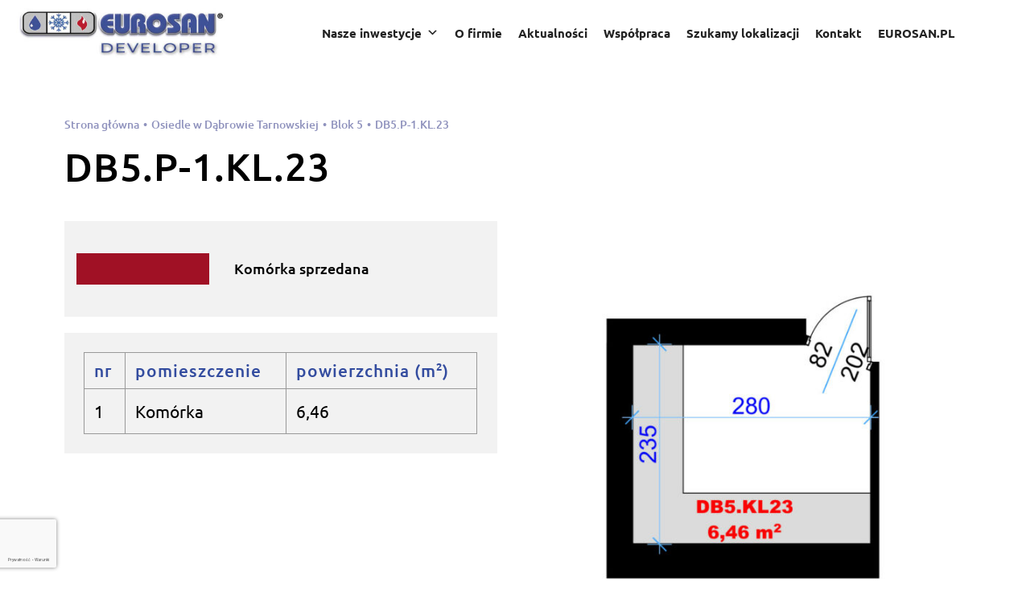

--- FILE ---
content_type: text/html; charset=UTF-8
request_url: https://deweloper.eurosan.pl/nieruchomosci/dabrowa/blok-5/db5-p-1-kl-23/
body_size: 17599
content:
<!DOCTYPE html>
<html class="avada-html-layout-wide avada-html-header-position-top avada-is-100-percent-template" lang="pl-PL" prefix="og: http://ogp.me/ns# fb: http://ogp.me/ns/fb#">
<head>
	<meta http-equiv="X-UA-Compatible" content="IE=edge" />
	<meta http-equiv="Content-Type" content="text/html; charset=utf-8"/>
	<meta name="viewport" content="width=device-width, initial-scale=1" />
	<title>DB5.P-1.KL.23 &#8211; Eurosan Developer</title>
<meta name='robots' content='max-image-preview:large' />
	<style>img:is([sizes="auto" i], [sizes^="auto," i]) { contain-intrinsic-size: 3000px 1500px }</style>
	<link rel="alternate" type="application/rss+xml" title="Eurosan Developer &raquo; Kanał z wpisami" href="https://deweloper.eurosan.pl/feed/" />
<link rel="alternate" type="application/rss+xml" title="Eurosan Developer &raquo; Kanał z komentarzami" href="https://deweloper.eurosan.pl/comments/feed/" />
					<link rel="shortcut icon" href="https://deweloper.eurosan.pl/wp-content/uploads/2021/10/favicon-1.png" type="image/x-icon" />
		
		
		
		
		
		
		<meta property="og:title" content="DB5.P-1.KL.23"/>
		<meta property="og:type" content="article"/>
		<meta property="og:url" content="https://deweloper.eurosan.pl/nieruchomosci/dabrowa/blok-5/db5-p-1-kl-23/"/>
		<meta property="og:site_name" content="Eurosan Developer"/>
		<meta property="og:description" content="Osiedle w Szczucinie    
 
     





nr
pomieszczenie
powierzchnia (m2)




1
Komórka
6,46



     

Formularz rezerwacji komórki: 

Rezerwacja mieszkań   

Your Content Goes Here pobierz      

Rezerwacja mieszkań"/>

									<meta property="og:image" content="https://avada.theme-fusion.com/avada-builder/wp-content/uploads/sites/143/2020/06/logo.png"/>
							<style id='classic-theme-styles-inline-css' type='text/css'>
/*! This file is auto-generated */
.wp-block-button__link{color:#fff;background-color:#32373c;border-radius:9999px;box-shadow:none;text-decoration:none;padding:calc(.667em + 2px) calc(1.333em + 2px);font-size:1.125em}.wp-block-file__button{background:#32373c;color:#fff;text-decoration:none}
</style>
<style id='global-styles-inline-css' type='text/css'>
:root{--wp--preset--aspect-ratio--square: 1;--wp--preset--aspect-ratio--4-3: 4/3;--wp--preset--aspect-ratio--3-4: 3/4;--wp--preset--aspect-ratio--3-2: 3/2;--wp--preset--aspect-ratio--2-3: 2/3;--wp--preset--aspect-ratio--16-9: 16/9;--wp--preset--aspect-ratio--9-16: 9/16;--wp--preset--color--black: #000000;--wp--preset--color--cyan-bluish-gray: #abb8c3;--wp--preset--color--white: #ffffff;--wp--preset--color--pale-pink: #f78da7;--wp--preset--color--vivid-red: #cf2e2e;--wp--preset--color--luminous-vivid-orange: #ff6900;--wp--preset--color--luminous-vivid-amber: #fcb900;--wp--preset--color--light-green-cyan: #7bdcb5;--wp--preset--color--vivid-green-cyan: #00d084;--wp--preset--color--pale-cyan-blue: #8ed1fc;--wp--preset--color--vivid-cyan-blue: #0693e3;--wp--preset--color--vivid-purple: #9b51e0;--wp--preset--gradient--vivid-cyan-blue-to-vivid-purple: linear-gradient(135deg,rgba(6,147,227,1) 0%,rgb(155,81,224) 100%);--wp--preset--gradient--light-green-cyan-to-vivid-green-cyan: linear-gradient(135deg,rgb(122,220,180) 0%,rgb(0,208,130) 100%);--wp--preset--gradient--luminous-vivid-amber-to-luminous-vivid-orange: linear-gradient(135deg,rgba(252,185,0,1) 0%,rgba(255,105,0,1) 100%);--wp--preset--gradient--luminous-vivid-orange-to-vivid-red: linear-gradient(135deg,rgba(255,105,0,1) 0%,rgb(207,46,46) 100%);--wp--preset--gradient--very-light-gray-to-cyan-bluish-gray: linear-gradient(135deg,rgb(238,238,238) 0%,rgb(169,184,195) 100%);--wp--preset--gradient--cool-to-warm-spectrum: linear-gradient(135deg,rgb(74,234,220) 0%,rgb(151,120,209) 20%,rgb(207,42,186) 40%,rgb(238,44,130) 60%,rgb(251,105,98) 80%,rgb(254,248,76) 100%);--wp--preset--gradient--blush-light-purple: linear-gradient(135deg,rgb(255,206,236) 0%,rgb(152,150,240) 100%);--wp--preset--gradient--blush-bordeaux: linear-gradient(135deg,rgb(254,205,165) 0%,rgb(254,45,45) 50%,rgb(107,0,62) 100%);--wp--preset--gradient--luminous-dusk: linear-gradient(135deg,rgb(255,203,112) 0%,rgb(199,81,192) 50%,rgb(65,88,208) 100%);--wp--preset--gradient--pale-ocean: linear-gradient(135deg,rgb(255,245,203) 0%,rgb(182,227,212) 50%,rgb(51,167,181) 100%);--wp--preset--gradient--electric-grass: linear-gradient(135deg,rgb(202,248,128) 0%,rgb(113,206,126) 100%);--wp--preset--gradient--midnight: linear-gradient(135deg,rgb(2,3,129) 0%,rgb(40,116,252) 100%);--wp--preset--font-size--small: 13.5px;--wp--preset--font-size--medium: 20px;--wp--preset--font-size--large: 27px;--wp--preset--font-size--x-large: 42px;--wp--preset--font-size--normal: 18px;--wp--preset--font-size--xlarge: 36px;--wp--preset--font-size--huge: 54px;--wp--preset--spacing--20: 0.44rem;--wp--preset--spacing--30: 0.67rem;--wp--preset--spacing--40: 1rem;--wp--preset--spacing--50: 1.5rem;--wp--preset--spacing--60: 2.25rem;--wp--preset--spacing--70: 3.38rem;--wp--preset--spacing--80: 5.06rem;--wp--preset--shadow--natural: 6px 6px 9px rgba(0, 0, 0, 0.2);--wp--preset--shadow--deep: 12px 12px 50px rgba(0, 0, 0, 0.4);--wp--preset--shadow--sharp: 6px 6px 0px rgba(0, 0, 0, 0.2);--wp--preset--shadow--outlined: 6px 6px 0px -3px rgba(255, 255, 255, 1), 6px 6px rgba(0, 0, 0, 1);--wp--preset--shadow--crisp: 6px 6px 0px rgba(0, 0, 0, 1);}:where(.is-layout-flex){gap: 0.5em;}:where(.is-layout-grid){gap: 0.5em;}body .is-layout-flex{display: flex;}.is-layout-flex{flex-wrap: wrap;align-items: center;}.is-layout-flex > :is(*, div){margin: 0;}body .is-layout-grid{display: grid;}.is-layout-grid > :is(*, div){margin: 0;}:where(.wp-block-columns.is-layout-flex){gap: 2em;}:where(.wp-block-columns.is-layout-grid){gap: 2em;}:where(.wp-block-post-template.is-layout-flex){gap: 1.25em;}:where(.wp-block-post-template.is-layout-grid){gap: 1.25em;}.has-black-color{color: var(--wp--preset--color--black) !important;}.has-cyan-bluish-gray-color{color: var(--wp--preset--color--cyan-bluish-gray) !important;}.has-white-color{color: var(--wp--preset--color--white) !important;}.has-pale-pink-color{color: var(--wp--preset--color--pale-pink) !important;}.has-vivid-red-color{color: var(--wp--preset--color--vivid-red) !important;}.has-luminous-vivid-orange-color{color: var(--wp--preset--color--luminous-vivid-orange) !important;}.has-luminous-vivid-amber-color{color: var(--wp--preset--color--luminous-vivid-amber) !important;}.has-light-green-cyan-color{color: var(--wp--preset--color--light-green-cyan) !important;}.has-vivid-green-cyan-color{color: var(--wp--preset--color--vivid-green-cyan) !important;}.has-pale-cyan-blue-color{color: var(--wp--preset--color--pale-cyan-blue) !important;}.has-vivid-cyan-blue-color{color: var(--wp--preset--color--vivid-cyan-blue) !important;}.has-vivid-purple-color{color: var(--wp--preset--color--vivid-purple) !important;}.has-black-background-color{background-color: var(--wp--preset--color--black) !important;}.has-cyan-bluish-gray-background-color{background-color: var(--wp--preset--color--cyan-bluish-gray) !important;}.has-white-background-color{background-color: var(--wp--preset--color--white) !important;}.has-pale-pink-background-color{background-color: var(--wp--preset--color--pale-pink) !important;}.has-vivid-red-background-color{background-color: var(--wp--preset--color--vivid-red) !important;}.has-luminous-vivid-orange-background-color{background-color: var(--wp--preset--color--luminous-vivid-orange) !important;}.has-luminous-vivid-amber-background-color{background-color: var(--wp--preset--color--luminous-vivid-amber) !important;}.has-light-green-cyan-background-color{background-color: var(--wp--preset--color--light-green-cyan) !important;}.has-vivid-green-cyan-background-color{background-color: var(--wp--preset--color--vivid-green-cyan) !important;}.has-pale-cyan-blue-background-color{background-color: var(--wp--preset--color--pale-cyan-blue) !important;}.has-vivid-cyan-blue-background-color{background-color: var(--wp--preset--color--vivid-cyan-blue) !important;}.has-vivid-purple-background-color{background-color: var(--wp--preset--color--vivid-purple) !important;}.has-black-border-color{border-color: var(--wp--preset--color--black) !important;}.has-cyan-bluish-gray-border-color{border-color: var(--wp--preset--color--cyan-bluish-gray) !important;}.has-white-border-color{border-color: var(--wp--preset--color--white) !important;}.has-pale-pink-border-color{border-color: var(--wp--preset--color--pale-pink) !important;}.has-vivid-red-border-color{border-color: var(--wp--preset--color--vivid-red) !important;}.has-luminous-vivid-orange-border-color{border-color: var(--wp--preset--color--luminous-vivid-orange) !important;}.has-luminous-vivid-amber-border-color{border-color: var(--wp--preset--color--luminous-vivid-amber) !important;}.has-light-green-cyan-border-color{border-color: var(--wp--preset--color--light-green-cyan) !important;}.has-vivid-green-cyan-border-color{border-color: var(--wp--preset--color--vivid-green-cyan) !important;}.has-pale-cyan-blue-border-color{border-color: var(--wp--preset--color--pale-cyan-blue) !important;}.has-vivid-cyan-blue-border-color{border-color: var(--wp--preset--color--vivid-cyan-blue) !important;}.has-vivid-purple-border-color{border-color: var(--wp--preset--color--vivid-purple) !important;}.has-vivid-cyan-blue-to-vivid-purple-gradient-background{background: var(--wp--preset--gradient--vivid-cyan-blue-to-vivid-purple) !important;}.has-light-green-cyan-to-vivid-green-cyan-gradient-background{background: var(--wp--preset--gradient--light-green-cyan-to-vivid-green-cyan) !important;}.has-luminous-vivid-amber-to-luminous-vivid-orange-gradient-background{background: var(--wp--preset--gradient--luminous-vivid-amber-to-luminous-vivid-orange) !important;}.has-luminous-vivid-orange-to-vivid-red-gradient-background{background: var(--wp--preset--gradient--luminous-vivid-orange-to-vivid-red) !important;}.has-very-light-gray-to-cyan-bluish-gray-gradient-background{background: var(--wp--preset--gradient--very-light-gray-to-cyan-bluish-gray) !important;}.has-cool-to-warm-spectrum-gradient-background{background: var(--wp--preset--gradient--cool-to-warm-spectrum) !important;}.has-blush-light-purple-gradient-background{background: var(--wp--preset--gradient--blush-light-purple) !important;}.has-blush-bordeaux-gradient-background{background: var(--wp--preset--gradient--blush-bordeaux) !important;}.has-luminous-dusk-gradient-background{background: var(--wp--preset--gradient--luminous-dusk) !important;}.has-pale-ocean-gradient-background{background: var(--wp--preset--gradient--pale-ocean) !important;}.has-electric-grass-gradient-background{background: var(--wp--preset--gradient--electric-grass) !important;}.has-midnight-gradient-background{background: var(--wp--preset--gradient--midnight) !important;}.has-small-font-size{font-size: var(--wp--preset--font-size--small) !important;}.has-medium-font-size{font-size: var(--wp--preset--font-size--medium) !important;}.has-large-font-size{font-size: var(--wp--preset--font-size--large) !important;}.has-x-large-font-size{font-size: var(--wp--preset--font-size--x-large) !important;}
:where(.wp-block-post-template.is-layout-flex){gap: 1.25em;}:where(.wp-block-post-template.is-layout-grid){gap: 1.25em;}
:where(.wp-block-columns.is-layout-flex){gap: 2em;}:where(.wp-block-columns.is-layout-grid){gap: 2em;}
:root :where(.wp-block-pullquote){font-size: 1.5em;line-height: 1.6;}
</style>
<link rel='stylesheet' id='image-map-pro-dist-css-css' href='https://deweloper.eurosan.pl/wp-content/plugins/image-map-pro-wordpress/css/image-map-pro.min.css?ver=5.3.2' type='text/css' media='' />
<link rel='stylesheet' id='rs-plugin-settings-css' href='https://deweloper.eurosan.pl/wp-content/plugins/revslider/public/assets/css/rs6.css?ver=6.4.6' type='text/css' media='all' />
<style id='rs-plugin-settings-inline-css' type='text/css'>
#rs-demo-id {}
</style>
<link rel='stylesheet' id='megamenu-css' href='https://deweloper.eurosan.pl/wp-content/uploads/maxmegamenu/style.css?ver=85d971' type='text/css' media='all' />
<link rel='stylesheet' id='dashicons-css' href='https://deweloper.eurosan.pl/wp-includes/css/dashicons.min.css?ver=6.8.3' type='text/css' media='all' />
<link rel='stylesheet' id='child-style-css' href='https://deweloper.eurosan.pl/wp-content/themes/Avada-Child-Theme/style.css?ver=6.8.3' type='text/css' media='all' />
<link rel='stylesheet' id='fusion-dynamic-css-css' href='https://deweloper.eurosan.pl/wp-content/uploads/fusion-styles/d928b3879d8822d2f05fc0f9e3eccdc3.min.css?ver=3.3.1' type='text/css' media='all' />
<script type="text/javascript" src="https://deweloper.eurosan.pl/wp-includes/js/jquery/jquery.min.js?ver=3.7.1" id="jquery-core-js"></script>
<script type="text/javascript" src="https://deweloper.eurosan.pl/wp-content/plugins/revslider/public/assets/js/rbtools.min.js?ver=6.4.4" id="tp-tools-js"></script>
<script type="text/javascript" src="https://deweloper.eurosan.pl/wp-content/plugins/revslider/public/assets/js/rs6.min.js?ver=6.4.6" id="revmin-js"></script>
<link rel="https://api.w.org/" href="https://deweloper.eurosan.pl/wp-json/" /><link rel="alternate" title="JSON" type="application/json" href="https://deweloper.eurosan.pl/wp-json/wp/v2/nieruchomosci/3265" /><link rel="EditURI" type="application/rsd+xml" title="RSD" href="https://deweloper.eurosan.pl/xmlrpc.php?rsd" />
<meta name="generator" content="WordPress 6.8.3" />
<link rel="canonical" href="https://deweloper.eurosan.pl/nieruchomosci/dabrowa/blok-5/db5-p-1-kl-23/" />
<link rel='shortlink' href='https://deweloper.eurosan.pl/?p=3265' />
<link rel="alternate" title="oEmbed (JSON)" type="application/json+oembed" href="https://deweloper.eurosan.pl/wp-json/oembed/1.0/embed?url=https%3A%2F%2Fdeweloper.eurosan.pl%2Fnieruchomosci%2Fdabrowa%2Fblok-5%2Fdb5-p-1-kl-23%2F" />
<link rel="alternate" title="oEmbed (XML)" type="text/xml+oembed" href="https://deweloper.eurosan.pl/wp-json/oembed/1.0/embed?url=https%3A%2F%2Fdeweloper.eurosan.pl%2Fnieruchomosci%2Fdabrowa%2Fblok-5%2Fdb5-p-1-kl-23%2F&#038;format=xml" />
<link rel="author" href="https://webplace.pl">
<meta name="author" content="Sebastian Tomaszkiewicz | Webplace - Agencja interaktywna">
<link rel="preload" href="https://deweloper.eurosan.pl/wp-content/themes/Avada/includes/lib/assets/fonts/icomoon/awb-icons.woff" as="font" type="font/woff" crossorigin><link rel="preload" href="//deweloper.eurosan.pl/wp-content/themes/Avada/includes/lib/assets/fonts/fontawesome/webfonts/fa-brands-400.woff2" as="font" type="font/woff2" crossorigin><link rel="preload" href="//deweloper.eurosan.pl/wp-content/themes/Avada/includes/lib/assets/fonts/fontawesome/webfonts/fa-regular-400.woff2" as="font" type="font/woff2" crossorigin><link rel="preload" href="//deweloper.eurosan.pl/wp-content/themes/Avada/includes/lib/assets/fonts/fontawesome/webfonts/fa-solid-900.woff2" as="font" type="font/woff2" crossorigin><link rel="preload" href="https://deweloper.eurosan.pl/wp-content/uploads/fusion-icons/builder-v1.4/fonts/builder.ttf?phssmw" as="font" type="font/ttf" crossorigin><link rel="preload" href="https://deweloper.eurosan.pl/wp-content/uploads/fusion-gfonts/4iCs6KVjbNBYlgoKfw72.woff2" as="font" type="font/woff2" crossorigin><style type="text/css" id="css-fb-visibility">@media screen and (max-width: 640px){.fusion-no-small-visibility{display:none !important;}body:not(.fusion-builder-ui-wireframe) .sm-text-align-center{text-align:center !important;}body:not(.fusion-builder-ui-wireframe) .sm-text-align-left{text-align:left !important;}body:not(.fusion-builder-ui-wireframe) .sm-text-align-right{text-align:right !important;}body:not(.fusion-builder-ui-wireframe) .sm-mx-auto{margin-left:auto !important;margin-right:auto !important;}body:not(.fusion-builder-ui-wireframe) .sm-ml-auto{margin-left:auto !important;}body:not(.fusion-builder-ui-wireframe) .sm-mr-auto{margin-right:auto !important;}body:not(.fusion-builder-ui-wireframe) .fusion-absolute-position-small{position:absolute;top:auto;width:100%;}}@media screen and (min-width: 641px) and (max-width: 1024px){.fusion-no-medium-visibility{display:none !important;}body:not(.fusion-builder-ui-wireframe) .md-text-align-center{text-align:center !important;}body:not(.fusion-builder-ui-wireframe) .md-text-align-left{text-align:left !important;}body:not(.fusion-builder-ui-wireframe) .md-text-align-right{text-align:right !important;}body:not(.fusion-builder-ui-wireframe) .md-mx-auto{margin-left:auto !important;margin-right:auto !important;}body:not(.fusion-builder-ui-wireframe) .md-ml-auto{margin-left:auto !important;}body:not(.fusion-builder-ui-wireframe) .md-mr-auto{margin-right:auto !important;}body:not(.fusion-builder-ui-wireframe) .fusion-absolute-position-medium{position:absolute;top:auto;width:100%;}}@media screen and (min-width: 1025px){.fusion-no-large-visibility{display:none !important;}body:not(.fusion-builder-ui-wireframe) .lg-text-align-center{text-align:center !important;}body:not(.fusion-builder-ui-wireframe) .lg-text-align-left{text-align:left !important;}body:not(.fusion-builder-ui-wireframe) .lg-text-align-right{text-align:right !important;}body:not(.fusion-builder-ui-wireframe) .lg-mx-auto{margin-left:auto !important;margin-right:auto !important;}body:not(.fusion-builder-ui-wireframe) .lg-ml-auto{margin-left:auto !important;}body:not(.fusion-builder-ui-wireframe) .lg-mr-auto{margin-right:auto !important;}body:not(.fusion-builder-ui-wireframe) .fusion-absolute-position-large{position:absolute;top:auto;width:100%;}}</style><style type="text/css" id="fusion-branding-style">#wpadminbar .avada-menu>.ab-item .ab-icon:before {background: url( http://deweloper.eurosan.pl/wp-content/uploads/2020/06/eurosan-logotyp.jpg ) no-repeat center !important;background-size: auto !important;content: "";
						width: 21px;
						height: 21px;
						display: inline-block;
						background-size: contain !important;}</style><style type="text/css">.recentcomments a{display:inline !important;padding:0 !important;margin:0 !important;}</style><meta name="generator" content="Powered by Slider Revolution 6.4.6 - responsive, Mobile-Friendly Slider Plugin for WordPress with comfortable drag and drop interface." />
<script type="text/javascript">function setREVStartSize(e){
			//window.requestAnimationFrame(function() {				 
				window.RSIW = window.RSIW===undefined ? window.innerWidth : window.RSIW;	
				window.RSIH = window.RSIH===undefined ? window.innerHeight : window.RSIH;	
				try {								
					var pw = document.getElementById(e.c).parentNode.offsetWidth,
						newh;
					pw = pw===0 || isNaN(pw) ? window.RSIW : pw;
					e.tabw = e.tabw===undefined ? 0 : parseInt(e.tabw);
					e.thumbw = e.thumbw===undefined ? 0 : parseInt(e.thumbw);
					e.tabh = e.tabh===undefined ? 0 : parseInt(e.tabh);
					e.thumbh = e.thumbh===undefined ? 0 : parseInt(e.thumbh);
					e.tabhide = e.tabhide===undefined ? 0 : parseInt(e.tabhide);
					e.thumbhide = e.thumbhide===undefined ? 0 : parseInt(e.thumbhide);
					e.mh = e.mh===undefined || e.mh=="" || e.mh==="auto" ? 0 : parseInt(e.mh,0);		
					if(e.layout==="fullscreen" || e.l==="fullscreen") 						
						newh = Math.max(e.mh,window.RSIH);					
					else{					
						e.gw = Array.isArray(e.gw) ? e.gw : [e.gw];
						for (var i in e.rl) if (e.gw[i]===undefined || e.gw[i]===0) e.gw[i] = e.gw[i-1];					
						e.gh = e.el===undefined || e.el==="" || (Array.isArray(e.el) && e.el.length==0)? e.gh : e.el;
						e.gh = Array.isArray(e.gh) ? e.gh : [e.gh];
						for (var i in e.rl) if (e.gh[i]===undefined || e.gh[i]===0) e.gh[i] = e.gh[i-1];
											
						var nl = new Array(e.rl.length),
							ix = 0,						
							sl;					
						e.tabw = e.tabhide>=pw ? 0 : e.tabw;
						e.thumbw = e.thumbhide>=pw ? 0 : e.thumbw;
						e.tabh = e.tabhide>=pw ? 0 : e.tabh;
						e.thumbh = e.thumbhide>=pw ? 0 : e.thumbh;					
						for (var i in e.rl) nl[i] = e.rl[i]<window.RSIW ? 0 : e.rl[i];
						sl = nl[0];									
						for (var i in nl) if (sl>nl[i] && nl[i]>0) { sl = nl[i]; ix=i;}															
						var m = pw>(e.gw[ix]+e.tabw+e.thumbw) ? 1 : (pw-(e.tabw+e.thumbw)) / (e.gw[ix]);					
						newh =  (e.gh[ix] * m) + (e.tabh + e.thumbh);
					}				
					if(window.rs_init_css===undefined) window.rs_init_css = document.head.appendChild(document.createElement("style"));					
					document.getElementById(e.c).height = newh+"px";
					window.rs_init_css.innerHTML += "#"+e.c+"_wrapper { height: "+newh+"px }";				
				} catch(e){
					console.log("Failure at Presize of Slider:" + e)
				}					   
			//});
		  };</script>
		<style type="text/css" id="wp-custom-css">
			/*CUSTOM STYLE*/
.imp-tooltips-container .squares-element span span.status{
	display: block;
	font-size: 16px;
	text-transform: uppercase;
}
.current-menu-item span.menu-text,
.current-menu-ancestor.current-menu-parent span.menu-text{
	border-bottom: 2px solid #324d9e;
}

.fusion-page-title-captions{
	margin-top: 80px;
}

.fusion-fullwidth.fusion-builder-row-4 a:not(.awb-custom-text-color):not(.fusion-button):not(.fusion-builder-module-control):not(.fusion-social-network-icon):not(.fb-icon-element):not(.fusion-countdown-link):not(.fusion-rollover-link):not(.fusion-rollover-gallery):not(.fusion-button-bar):not(.add_to_cart_button):not(.show_details_button):not(.product_type_external):not(.fusion-view-cart):not(.fusion-quick-view):not(.fusion-rollover-title-link):not(.fusion-breadcrumb-link){
	color: #334c9f !important;
}

.single-post.fusion-body .fusion-flex-container.fusion-builder-row-3{
padding-bottom:0 !important;
}

.single-post #main{
padding-bottom: 0 !important;
}

.fusion-alert .close, .tribe-events-notices .close{
	display: none !important;
}
@media (max-width: 1080px) {
    #mega-menu-wrap-main_navigation:has(.mega-menu-open) #mega-menu-main_navigation[data-effect-mobile^="slide_right"] + button.mega-close {
        left: unset;
        right: 1%;
    }
}

/*CUSTOM STYLE*/

/*GALLERY NEXT GEN*/

.ngg-imagebrowser .fusion-responsive-typography-calculated,
.ngg-imagebrowser .counter,
.ngg-imagebrowser h3{
		display:none;
}
#main .ngg-slideshow .slick-prev{
    top: 98% !important;
    left: 38% !important;
}

#main .ngg-slideshow .slick-next{
	  top: 98% !important;
    right: 42% !important;
}

.slick-prev, .slick-next{
		width: 35px !important;
		height: 35px !important;
}

#main .ngg-slideshow.slick-slider {
    margin-top: -40px !important;
}

@media(max-width:1600px){
.ngg-slideshow .ngg-gallery-slideshow-image{
				height: auto !important;
	   }
#main .ngg-slideshow.slick-slider {
    		margin-top: 0px !important;
}
#main .ngg-slideshow .slick-prev,
#main .ngg-slideshow .slick-next{
    		top: 111% !important;
}
}

@media (max-width: 600px){
#main .ngg-slideshow .slick-prev,
#main .ngg-slideshow .slick-next{
    top: 114% !important;
}
}
/*GALLERY NEXT GEN*/

/* HIDE CARD PROPERTY SECTION*/
.card_vis #download{
	display: none !important;
}

@media(max-width: 1024px){
.single-nieruchomosci .fusion-text-2{
	padding-top: 30px;
}
}
/* HIDE CARD PROPERTY SECTION*/

@media(max-width:640px){
	.single-nieruchomosci .legend .fusion-column-wrapper .fusion-column-wrapper{
		justify-content: center;
	}
}
.single-nieruchomosci .legend .fusion-column-wrapper .fusion-column-wrapper{
	margin-left: 1.92%;
	margin-right: 1.92%;
}
.table-1 {
    background-color: #f2f2f2;
    padding: 24px 24px 24px 24px !important;
}

.table-1 table {
    border-collapse: collapse !important;
    width: 100% !important;
}

.table-1 table th,
.table-1 table td {
    border: 1px solid #999 !important;
    padding: 8px 12px !important;
}		</style>
				<script type="text/javascript">
			var doc = document.documentElement;
			doc.setAttribute( 'data-useragent', navigator.userAgent );
		</script>
		<style type="text/css" id="fusion-builder-template-header-css">#wrapper .in-construction-menu {background-color:#bbb189;}
#wrapper .in-construction-menu:hover {background-color:#9a916b;}

#wrapper .on-sale-menu {background-color: #5aa610;}
#wrapper .on-sale-menu:hover {background-color: #42790e;}

#wrapper .sold-out-menu {background-color: #bb9773;}
#wrapper .sold-out-menu:hover {background-color: #9e7e5e;}

#wrapper .in-design-menu {background-color: #feaf1c; }
#wrapper .in-design-menu:hover {background-color: #c48714; }

#wrapper .in-construction-reservations-menu{background-color: #5aa610;}
#wrapper .in-construction-reservations-menu:hover{background-color: #42790e;}

.fusion-menu-element-wrapper.collapse-enabled ul button[aria-expanded=true]+.sub-menu {
    max-height: 725px;
}

.fusion-menu-element-wrapper.collapse-enabled ul li>.fusion-open-nav-submenu-on-click:before{
    font-size: 22px;
    padding: 0 0.7em !important;
}

@media(max-width:1440px){
.fusion-body .fusion-flex-container.fusion-builder-row-1.main-menu
{
    padding-right: 40px;
    padding-left: 50px;
}
}
@media(max-width:1280px){
.fusion-body .fusion-flex-container.fusion-builder-row-1.main-menu {
    padding-right: 25px;
    padding-left: 20px;
}
}

@media(max-width:1280px){
#wrapper .in-construction-menu .fusion-background-highlight {background-color:#bbb189 !important; color: #fff !important;}
#wrapper .on-sale-menu .fusion-background-highlight {background-color: #5aa610 !important;color: #fff !important;}
#wrapper .sold-out-menu .fusion-background-highlight {background-color: #bb9773 !important;color: #fff !important;}
#wrapper .in-design-menu .fusion-background-highlight {background-color: #e09b19 !important;color: #fff !important;}
#wrapper .in-construction-reservations-menu .fusion-background-highlight {background-color: #5aa610 !important;color: #fff !important;}
}</style><style type="text/css" id="fusion-builder-template-footer-css">.form-footer button{
    padding: 12px 50px;
    font-weight: 400;
}

.fusion-form-form-wrapper .fusion-form-field .fusion-form-checkbox:not(.option-inline){
margin-top: 30px;
}

.form-footer{
    font-size: 13px;
    letter-spacing: 0.5px;
    color: #000;
}

.fusion-form-form-wrapper .fusion-form-field .fusion-form-checkbox label:before{
    background-color: #fff;
    border-radius: 0px;
}

.fusion-form-form-wrapper .fusion-form-field .fusion-form-checkbox label{
    padding-left: 25px;
    font-weight: 500;
}

.form-footer input,
.form-footer textarea{
    background-color: #e3e3e3;
    border-bottom: 1px solid #222;
    color: #000;
    font-size: 15px;
    font-weight: 500;
    letter-spacing: 0.5px;
box-shadow: none;
}

.form-footer input::-webkit-input-placeholder,
.form-footer textarea::-webkit-input-placeholder {
   color: #222
}
.form-footer input::-moz-placeholder,
.form-footer textarea::-moz-placeholder { 
 color: #222
}
.form-footer input:-ms-input-placeholder,
.form-footer textarea:-ms-input-placeholder {
 color: #222
}
.form-footer input:-moz-placeholder,
.form-footer textarea:-moz-placeholder {
   color: #222
}</style><style type="text/css" id="fusion-builder-page-css">.table-1{
   background-color: #f2f2f2;
    padding: 25px 5px 40px 10px;
}

#main .post {
    margin-bottom: 0px;
}

sup{
    font-size: 13px;
    font-weight: bold;
}

.table-1 table, .tkt-slctr-tbl-wrap-dv table {
    box-shadow: none;
    border: none;
}

.table-1 tr, .tkt-slctr-tbl-wrap-dv tr:nth-child(even) {
    background: #f2f2f2 !important;
}

.table-1 tr td, .tkt-slctr-tbl-wrap-dv tr td {
    border: none;
    padding: 3px 20px;
    font-size: 21px;
    font-weight: 300;
}

.table-1 table th, .tkt-slctr-tbl-wrap-dv table th {
    background: #f2f2f2;
    color: #334c9f;
    font-size: 21px;
    letter-spacing: 1px;
    font-weight: 500;
    border: none;
}


.fusion-breadcrumbs.fusion-breadcrumbs-1 {
    font-weight: 500;
}

.legend .fusion-content-boxes{
margin-bottom: 0;
}

.legend p{
    line-height: 1.3;
    font-size: 18px;
    font-weight: 500;
    padding-top: 0px;
}

#download .fusion-button-default-size{
    padding: 14px 73px;
}

@media(max-width:1600px){
.info.fusion-builder-column-5 > .fusion-content-layout-column{
    padding-left: 16% !important;
}

}

@media(max-width:1440px){
.info.fusion-builder-column-5 > .fusion-content-layout-column{
    padding-left: 10% !important;
}
}

@media(max-width:1366px){
.info.fusion-builder-column-5 > .fusion-content-layout-column {
    padding-left: 7% !important;
}
}

@media(max-width:1024px){
#main .card_vis,
#main .card_vis .fusion-builder-nested-column-2{
    width: 100% !important;
    margin-left: 0px;
}
}

@media (max-width: 800px){
.fusion-content-boxes .fusion-column {
    margin-bottom: 0 !important;
    text-align: center;
}
}

@media(min-width:1280px){
.legend p{
    white-space: pre;
    padding-top: 7px;
}
}</style><style type="text/css">/** Mega Menu CSS: fs **/</style>
<!-- Global site tag (gtag.js) - Google Analytics -->
<script async src="https://www.googletagmanager.com/gtag/js?id=G-76VKGWY39F"></script>
<script>
  window.dataLayer = window.dataLayer || [];
  function gtag(){dataLayer.push(arguments);}
  gtag('js', new Date());

  gtag('config', 'G-76VKGWY39F');
</script>
<!-- START - Open Graph and Twitter Card Tags 3.3.5 -->
 <!-- Facebook Open Graph -->
  <meta property="og:locale" content="pl_PL"/>
  <meta property="og:site_name" content="Eurosan Developer"/>
  <meta property="og:title" content="DB5.P-1.KL.23"/>
  <meta property="og:url" content="https://deweloper.eurosan.pl/nieruchomosci/dabrowa/blok-5/db5-p-1-kl-23/"/>
  <meta property="og:type" content="article"/>
  <meta property="og:description" content="DB5.P-1.KL.23"/>
  <meta property="og:image" content="https://deweloper.eurosan.pl/wp-content/uploads/2021/10/osiedle-w-szczucinie-wizualizacja.jpg"/>
  <meta property="og:image:url" content="https://deweloper.eurosan.pl/wp-content/uploads/2021/10/osiedle-w-szczucinie-wizualizacja.jpg"/>
  <meta property="og:image:secure_url" content="https://deweloper.eurosan.pl/wp-content/uploads/2021/10/osiedle-w-szczucinie-wizualizacja.jpg"/>
 <!-- Google+ / Schema.org -->
 <!-- Twitter Cards -->
  <meta name="twitter:title" content="DB5.P-1.KL.23"/>
  <meta name="twitter:url" content="https://deweloper.eurosan.pl/nieruchomosci/dabrowa/blok-5/db5-p-1-kl-23/"/>
  <meta name="twitter:description" content="DB5.P-1.KL.23"/>
  <meta name="twitter:image" content="https://deweloper.eurosan.pl/wp-content/uploads/2021/10/osiedle-w-szczucinie-wizualizacja.jpg"/>
  <meta name="twitter:card" content="summary_large_image"/>
 <!-- SEO -->
 <!-- Misc. tags -->
 <!-- is_singular -->
<!-- END - Open Graph and Twitter Card Tags 3.3.5 -->
	

	</head>

<body class="wp-singular nieruchomosci-template-default single single-nieruchomosci postid-3265 wp-theme-Avada wp-child-theme-Avada-Child-Theme mega-menu-main-navigation fusion-image-hovers fusion-pagination-sizing fusion-button_size-xlarge fusion-button_type-flat fusion-button_span-no avada-image-rollover-circle-yes avada-image-rollover-yes avada-image-rollover-direction-fade fusion-body ltr no-tablet-sticky-header no-mobile-sticky-header no-mobile-slidingbar no-mobile-totop fusion-disable-outline fusion-sub-menu-fade mobile-logo-pos-left layout-wide-mode avada-has-boxed-modal-shadow- layout-scroll-offset-full avada-has-zero-margin-offset-top fusion-top-header menu-text-align-center mobile-menu-design-classic fusion-show-pagination-text fusion-header-layout-v1 avada-responsive avada-footer-fx-none avada-menu-highlight-style-textcolor fusion-search-form-clean fusion-main-menu-search-overlay fusion-avatar-circle avada-dropdown-styles avada-blog-layout-grid avada-blog-archive-layout-grid avada-header-shadow-no avada-menu-icon-position-left avada-has-megamenu-shadow avada-has-mobile-menu-search avada-has-main-nav-search-icon avada-has-breadcrumb-mobile-hidden avada-has-titlebar-hide avada-header-border-color-full-transparent avada-has-transparent-grid-sep-color avada-has-transparent-timeline_color avada-has-pagination-width_height avada-flyout-menu-direction-fade avada-ec-views-v1" >
		<a class="skip-link screen-reader-text" href="#content">Skip to content</a>

	<div id="boxed-wrapper">
		<div class="fusion-sides-frame"></div>
		<div id="wrapper" class="fusion-wrapper">
			<div id="home" style="position:relative;top:-1px;"></div>
							<section class="fusion-tb-header"><div class="fusion-fullwidth fullwidth-box fusion-builder-row-1 fusion-flex-container main-menu hundred-percent-fullwidth non-hundred-percent-height-scrolling fusion-sticky-container fusion-custom-z-index" style="background-color: #ffffff;background-position: center center;background-repeat: no-repeat;border-width: 0px 0px 0px 0px;border-color:#e2e2e2;border-style:solid;" data-transition-offset="0" data-scroll-offset="0" data-sticky-small-visibility="1" data-sticky-medium-visibility="1" data-sticky-large-visibility="1" ><div class="fusion-builder-row fusion-row fusion-flex-align-items-center" style="width:104% !important;max-width:104% !important;margin-left: calc(-4% / 2 );margin-right: calc(-4% / 2 );"><div class="fusion-layout-column fusion_builder_column fusion-builder-column-0 fusion-flex-column"><div class="fusion-column-wrapper fusion-flex-justify-content-flex-start fusion-content-layout-column" style="background-position:left top;background-repeat:no-repeat;-webkit-background-size:cover;-moz-background-size:cover;-o-background-size:cover;background-size:cover;padding: 0px 0px 0px 0px;"><div class=" sm-text-align-left"><span class=" fusion-imageframe imageframe-none imageframe-1 hover-type-none" style="max-width:260px;"><a class="fusion-no-lightbox" href="https://deweloper.eurosan.pl/" target="_self" aria-label="eurosan-logotyp"><img decoding="async" width="300" height="72" src="https://deweloper.eurosan.pl/wp-content/uploads/2020/06/eurosan-logotyp-300x72.jpg" class="img-responsive wp-image-2432 disable-lazyload" srcset="https://deweloper.eurosan.pl/wp-content/uploads/2020/06/eurosan-logotyp-200x48.jpg 200w, https://deweloper.eurosan.pl/wp-content/uploads/2020/06/eurosan-logotyp-400x96.jpg 400w, https://deweloper.eurosan.pl/wp-content/uploads/2020/06/eurosan-logotyp-600x145.jpg 600w, https://deweloper.eurosan.pl/wp-content/uploads/2020/06/eurosan-logotyp-800x193.jpg 800w, https://deweloper.eurosan.pl/wp-content/uploads/2020/06/eurosan-logotyp.jpg 929w" sizes="(max-width: 640px) 100vw, 300px" /></a></span></div></div><style type="text/css">.fusion-body .fusion-builder-column-0{width:25% !important;margin-top : 0px;margin-bottom : 0px;}.fusion-builder-column-0 > .fusion-column-wrapper {padding-top : 0px !important;padding-right : 0px !important;margin-right : 7.68%;padding-bottom : 0px !important;padding-left : 0px !important;margin-left : 7.68%;}@media only screen and (max-width:1024px) {.fusion-body .fusion-builder-column-0{width:25% !important;order : 0;}.fusion-builder-column-0 > .fusion-column-wrapper {margin-right : 7.68%;margin-left : 7.68%;}}@media only screen and (max-width:640px) {.fusion-body .fusion-builder-column-0{width:66.666666666667% !important;order : 0;}.fusion-builder-column-0 > .fusion-column-wrapper {margin-right : 2.88%;margin-left : 2.88%;}}</style></div><div class="fusion-layout-column fusion_builder_column fusion-builder-column-1 fusion_builder_column_3_4 3_4 fusion-flex-column"><div class="fusion-column-wrapper fusion-flex-justify-content-flex-start fusion-content-layout-column" style="background-position:left top;background-repeat:no-repeat;-webkit-background-size:cover;-moz-background-size:cover;-o-background-size:cover;background-size:cover;padding: 0px 0px 0px 0px;"><div class="fusion-text fusion-text-1"><div id="mega-menu-wrap-main_navigation" class="mega-menu-wrap"><div class="mega-menu-toggle"><div class="mega-toggle-blocks-left"></div><div class="mega-toggle-blocks-center"></div><div class="mega-toggle-blocks-right"><div class='mega-toggle-block mega-menu-toggle-animated-block mega-toggle-block-1' id='mega-toggle-block-1'><button aria-label="Menu" class="mega-toggle-animated mega-toggle-animated-slider" type="button" aria-expanded="false">
                  <span class="mega-toggle-animated-box">
                    <span class="mega-toggle-animated-inner"></span>
                  </span>
                </button></div></div></div><ul id="mega-menu-main_navigation" class="mega-menu max-mega-menu mega-menu-horizontal mega-no-js" data-event="hover" data-effect="fade" data-effect-speed="200" data-effect-mobile="slide_right" data-effect-speed-mobile="200" data-mobile-force-width="body" data-second-click="go" data-document-click="collapse" data-vertical-behaviour="standard" data-breakpoint="1080" data-unbind="true" data-mobile-state="collapse_all" data-mobile-direction="vertical" data-hover-intent-timeout="300" data-hover-intent-interval="100"><li class="mega-menu-item mega-menu-item-type-custom mega-menu-item-object-custom mega-menu-item-has-children mega-menu-megamenu mega-menu-grid mega-align-bottom-left mega-menu-grid mega-menu-item-4467" id="mega-menu-item-4467"><a class="mega-menu-link" href="#" aria-expanded="false" tabindex="0">Nasze inwestycje<span class="mega-indicator" aria-hidden="true"></span></a>
<ul class="mega-sub-menu" role='presentation'>
<li class="mega-menu-row mega-mega-menu-table mega-menu-table" id="mega-menu-4467-0">
	<ul class="mega-sub-menu" style='--columns:12' role='presentation'>
<li class="mega-menu-column mega-menu-columns-12-of-12" style="--columns:12; --span:12" id="mega-menu-4467-0-0">
		<ul class="mega-sub-menu">
<li class="mega-menu-item mega-menu-item-type-widget widget_custom_html mega-menu-item-custom_html-7" id="mega-menu-item-custom_html-7"><div class="textwidget custom-html-widget"><style>
  .mega-menu-table table {
    table-layout: fixed;
    position: relative;
    top: -30px;
    border-collapse: collapse;
  }
  .mega-menu-table table tbody {
    font-size: 14px;
    line-height: 1.3;
  }
  .mega-menu-table table th, .mega-menu-table table td {
    border: 1px solid black;
    padding: 8px;
    text-align: center;
    white-space: nowrap;
  }
  .mega-menu-table table th {
    background-color: #475d96;
    color: white;
    font-weight: bold;
  }
  
  .mega-menu-table tbody tr {
    cursor: pointer;
    color: #fff;
  }
  
  /* Pomarańczowe - projektowane */
  .mega-menu-table tbody tr.projektowany {
    background-color: #feaf1c;
  }
  .mega-menu-table tbody tr.projektowany:hover {
    background-color: #e19a16;
  }
  
  /* Ciemnozielone - w sprzedaży/budowie */
  .mega-menu-table tbody tr.aktywny {
    background-color: #5aa610;
  }
  .mega-menu-table tbody tr.aktywny:hover {
    background-color: #4c8d0d;
  }
  
  /* Jasnozielone - place zabaw */
  .mega-menu-table tbody tr.plac-zabaw {
    background-color: #8abd5e;
  }
  .mega-menu-table tbody tr.plac-zabaw:hover {
    background-color: #70a43d;
  }
  
  /* Brązowe - wyprzedane */
  .mega-menu-table tbody tr.wyprzedany {
    background-color: #bb9773;
  }
  .mega-menu-table tbody tr.wyprzedany:hover {
    background-color: #b18a64;
  }
  
  @media(max-width:1080px) {
    .mega-menu-table table {
      width: 100%;
      table-layout: auto;
    }
    .mega-menu-table table th, .mega-menu-table table td {
      white-space: normal;
    }
  }
  @media(max-width:500px) {
    .mega-menu-table table th, .mega-menu-table table td {
      padding: 2px;
      font-size: 11px;
    }   
  }
</style>

<table>
<thead>
  <tr>
    <th rowspan="2">Rok <br/> budowy</th>
    <th rowspan="2">Adres</th>
    <th colspan="3">Status mieszkań i lokali</th>
  </tr>
  <tr>
    <th>Ilość</th>
    <th>Stan obecny</th>
    <th>Wolnych</th>
  </tr>
</thead>
<tbody>
  <tr class="projektowany" onclick="location.href='#'"><td>2030</td><td>Dąbrowa Tarn. ul. Oleśnicka 17</td><td></td><td>Projektowany</td><td></td></tr>
  <tr class="projektowany" onclick="location.href='#'"><td>2029</td><td>Szczucin ul. Witosa 9</td><td></td><td>Projektowany</td><td></td></tr>
  <tr class="projektowany" onclick="location.href='#'"><td>2028</td><td>Dąbrowa Tarn. ul. Oleśnicka 17</td><td></td><td>Projektowany</td><td></td></tr>
  <tr class="projektowany" onclick="location.href='#'"><td>2027</td><td>Dąbrowa Tarn. ul. Kościuszki 14</td><td></td><td>Projektowany</td><td></td></tr>
  <tr class="aktywny" onclick="location.href='/osiedle-w-szczucinie/blok-2-ul-witosa-szczucin'"><td>2027</td><td>Szczucin ul. Witosa 11</td><td>83</td><td>W sprzedaży</td><td>70</td></tr>
  <tr class="plac-zabaw" onclick="location.href='/osiedle-w-szczucinie/blok-2-ul-witosa-szczucin/plac-zabaw-ul-witosa'"><td>2027</td><td>Plac Zabaw Szczucin</td><td>-</td><td>W budowie</td><td>-</td></tr>
  <tr class="aktywny" onclick="location.href='/osiedle-debowe-w-dabrowie-tarnowskiej/blok-6-w-dabrowie-tarnowskiej'"><td>2026</td><td>Dąbrowa Tarn. ul. Oleśnicka 17L</td><td>96</td><td>W budowie</td><td>56</td></tr>
  <tr class="plac-zabaw" onclick="location.href='/osiedle-debowe-w-dabrowie-tarnowskiej/plac-zabaw-ul-olesnicka/'"><td>2025</td><td>Plac Zabaw Dąbrowa Tarnowska</td><td>-</td><td>Wybudowany</td><td>-</td></tr>
  <tr class="aktywny" onclick="location.href='/osiedle-debowe-w-dabrowie-tarnowskiej/blok-5'"><td>2025</td><td>Dąbrowa Tarn. ul. Oleśnicka 17J</td><td>100</td><td>W sprzedaży</td><td>0</td></tr>
  <tr class="aktywny" onclick="location.href='/osiedle-debowe-w-dabrowie-tarnowskiej/blok-4'"><td>2024</td><td>Dąbrowa Tarn. ul. Oleśnicka 17G</td><td>58</td><td>W sprzedaży</td><td>2</td></tr>
  <tr class="wyprzedany" onclick="location.href='/osiedle-w-szczucinie/blok-1/'"><td>2023</td><td>Szczucin ul. Witosa 7</td><td>46</td><td>Wyprzedany</td><td>0</td></tr>
  <tr class="wyprzedany" onclick="location.href='/osiedle-debowe-w-dabrowie-tarnowskiej/blok-3-ul-olesnicka'"><td>2022</td><td>Dąbrowa Tarn. ul. Oleśnicka 17D</td><td>99</td><td>Wyprzedany</td><td>0</td></tr>
  <tr class="wyprzedany" onclick="location.href='/osiedle-debowe-w-dabrowie-tarnowskiej/blok-2-ul-olesnicka'"><td>2020</td><td>Dąbrowa Tarn. ul. Oleśnicka 17</td><td>50</td><td>Wyprzedany</td><td>0</td></tr>
  <tr class="wyprzedany" onclick="location.href='/osiedle-debowe-w-dabrowie-tarnowskiej/blok-1-ul-olesnicka'"><td>2019</td><td>Dąbrowa Tarn. ul. Oleśnicka 17C</td><td>22</td><td>Wyprzedany</td><td>0</td></tr>
  <tr class="wyprzedany" onclick="location.href='/osiedle-debowe-w-dabrowie-tarnowskiej/blok-ul-zazamcze'"><td>2017</td><td>Dąbrowa Tarn. ul. Zazamcze 1</td><td>13</td><td>Wyprzedany</td><td>0</td></tr>
  <tr class="wyprzedany" onclick="location.href='/osiedle-debowe-w-dabrowie-tarnowskiej/blok-ul-kosciuszki'"><td>2009</td><td>Dąbrowa Tarn. ul. Kościuszki 14A</td><td>36</td><td>Wyprzedany</td><td>0</td></tr>
</tbody>
<tfoot>
  <tr>
    <th colspan="1"></th>
    <th colspan="2">Ilość mieszkań i lokali razem</th>
    <th colspan="1">599</th>
    <th colspan="2"></th>
  </tr>
</tfoot>
</table></div></li>		</ul>
</li>	</ul>
</li></ul>
</li><li class="mega-menu-item mega-menu-item-type-post_type mega-menu-item-object-page mega-align-bottom-left mega-menu-flyout mega-menu-item-4466" id="mega-menu-item-4466"><a class="mega-menu-link" href="https://deweloper.eurosan.pl/o-firmie/" tabindex="0">O firmie</a></li><li class="mega-menu-item mega-menu-item-type-post_type mega-menu-item-object-page mega-align-bottom-left mega-menu-flyout mega-menu-item-4483" id="mega-menu-item-4483"><a class="mega-menu-link" href="https://deweloper.eurosan.pl/aktualnosci/" tabindex="0">Aktualności</a></li><li class="mega-menu-item mega-menu-item-type-post_type mega-menu-item-object-page mega-align-bottom-left mega-menu-flyout mega-menu-item-4484" id="mega-menu-item-4484"><a class="mega-menu-link" href="https://deweloper.eurosan.pl/wspolpraca/" tabindex="0">Współpraca</a></li><li class="mega-menu-item mega-menu-item-type-post_type mega-menu-item-object-page mega-align-bottom-left mega-menu-flyout mega-menu-item-4485" id="mega-menu-item-4485"><a class="mega-menu-link" href="https://deweloper.eurosan.pl/szukamy-lokalizacji/" tabindex="0">Szukamy lokalizacji</a></li><li class="mega-menu-item mega-menu-item-type-post_type mega-menu-item-object-page mega-align-bottom-left mega-menu-flyout mega-menu-item-4486" id="mega-menu-item-4486"><a class="mega-menu-link" href="https://deweloper.eurosan.pl/kontakt/" tabindex="0">Kontakt</a></li><li class="mega-menu-item mega-menu-item-type-custom mega-menu-item-object-custom mega-align-bottom-left mega-menu-flyout mega-menu-item-4487" id="mega-menu-item-4487"><a target="_blank" class="mega-menu-link" href="https://eurosan.pl/" tabindex="0">EUROSAN.PL</a></li><li class="fusion-custom-menu-item fusion-main-menu-search fusion-search-overlay"><a class="fusion-main-menu-icon" href="#" aria-label="Search" data-title="Search" title="Search" role="button" aria-expanded="false"></a></li></ul><button class='mega-close' aria-label='Zamknij'></button></div>
</div></div><style type="text/css">.fusion-body .fusion-builder-column-1{width:75% !important;margin-top : 0px;margin-bottom : 0px;}.fusion-builder-column-1 > .fusion-column-wrapper {padding-top : 0px !important;padding-right : 0px !important;margin-right : 2.56%;padding-bottom : 0px !important;padding-left : 0px !important;margin-left : 2.56%;}@media only screen and (max-width:1024px) {.fusion-body .fusion-builder-column-1{width:75% !important;order : 1;}.fusion-builder-column-1 > .fusion-column-wrapper {margin-right : 2.56%;margin-left : 2.56%;}}@media only screen and (max-width:640px) {.fusion-body .fusion-builder-column-1{width:33.333333333333% !important;order : 1;}.fusion-builder-column-1 > .fusion-column-wrapper {margin-right : 5.76%;margin-left : 5.76%;}}</style></div></div><style type="text/css">.fusion-fullwidth.fusion-builder-row-1.fusion-sticky-transition { min-height:80px !important; }.fusion-fullwidth.fusion-builder-row-1 { z-index:99 !important; }.fusion-body .fusion-flex-container.fusion-builder-row-1{ padding-top : 10px;margin-top : 0px;padding-right : 20px;padding-bottom : 10px;margin-bottom : 0px;padding-left : 130px;}@media only screen and (max-width:1024px) {.fusion-body .fusion-flex-container.fusion-builder-row-1{ padding-top : 30px;padding-right : 30px;padding-bottom : 30px;padding-left : 30px;}}</style></div>
</section>		<div id="sliders-container" class="fusion-slider-visibility">
					</div>
							
			
						<main id="main" class="clearfix width-100">
				<div class="fusion-row" style="max-width:100%;">

<section id="content" style="width: 100%;">
	
					<article id="post-3265" class="post post-3265 nieruchomosci type-nieruchomosci status-publish hentry kategorie-blok-5 kategorie-komorki-blok-5 kategorie-osiedle-w-dabrowie-tarnowskiej">
										<span class="entry-title" style="display: none;">DB5.P-1.KL.23</span>
			
									
						<div class="post-content">
				<div class="fusion-fullwidth fullwidth-box fusion-builder-row-2 fusion-flex-container nonhundred-percent-fullwidth non-hundred-percent-height-scrolling" style="background-color: rgba(255,255,255,0);background-position: center center;background-repeat: no-repeat;border-width: 0px 0px 0px 0px;border-color:#e2e2e2;border-style:solid;" ><div class="fusion-builder-row fusion-row fusion-flex-align-items-flex-start" style="max-width:1424.8px;margin-left: calc(-4% / 2 );margin-right: calc(-4% / 2 );"><div class="fusion-layout-column fusion_builder_column fusion-builder-column-2 fusion_builder_column_1_1 1_1 fusion-flex-column"><div class="fusion-column-wrapper fusion-flex-justify-content-flex-start fusion-content-layout-column" style="background-position:left top;background-repeat:no-repeat;-webkit-background-size:cover;-moz-background-size:cover;-o-background-size:cover;background-size:cover;padding: 0px 0px 0px 0px;"><style type="text/css">.fusion-breadcrumbs.fusion-breadcrumbs-1{font-size:14px;}.fusion-breadcrumbs.fusion-breadcrumbs-1 span a:hover{color:#334c9f !important;}.fusion-breadcrumbs.fusion-breadcrumbs-1{color:#8f92bd;}.fusion-breadcrumbs.fusion-breadcrumbs-1 a{color:#8f92bd;}</style><div class="fusion-breadcrumbs fusion-breadcrumbs-1" style="margin-bottom:10px;"><span class="fusion-breadcrumb-item"><a href="https://deweloper.eurosan.pl" class="fusion-breadcrumb-link"><span >Strona główna</span></a></span><span class="fusion-breadcrumb-sep">•</span><span class="fusion-breadcrumb-item"><a href="https://deweloper.eurosan.pl/nieruchomosci/dabrowa/" class="fusion-breadcrumb-link"><span >Osiedle w Dąbrowie Tarnowskiej</span></a></span><span class="fusion-breadcrumb-sep">•</span><span class="fusion-breadcrumb-item"><a href="https://deweloper.eurosan.pl/nieruchomosci/dabrowa/blok-5/" class="fusion-breadcrumb-link"><span >Blok 5</span></a></span><span class="fusion-breadcrumb-sep">•</span><span class="fusion-breadcrumb-item"><span  class="breadcrumb-leaf">DB5.P-1.KL.23</span></span></div><style type="text/css">@media only screen and (max-width:1024px) {.fusion-title.fusion-title-1{margin-top:0px!important; margin-right:0px!important;margin-bottom:20px!important;margin-left:0px!important;}}@media only screen and (max-width:640px) {.fusion-title.fusion-title-1{margin-top:20px!important; margin-right:0px!important;margin-bottom:30px!important; margin-left:0px!important;}}</style><div class="fusion-title title fusion-title-1 fusion-sep-none fusion-title-text fusion-title-size-three" style="font-size:48px;margin-top:0px;margin-right:0px;margin-bottom:20px;margin-left:0px;"><h3 class="title-heading-left fusion-responsive-typography-calculated" style="margin:0;font-size:1em;--fontSize:48;line-height:1.2;">DB5.P-1.KL.23</h3></div></div><style type="text/css">.fusion-body .fusion-builder-column-2{width:100% !important;margin-top : 0px;margin-bottom : 20px;}.fusion-builder-column-2 > .fusion-column-wrapper {padding-top : 0px !important;padding-right : 0px !important;margin-right : 1.92%;padding-bottom : 0px !important;padding-left : 0px !important;margin-left : 1.92%;}@media only screen and (max-width:1024px) {.fusion-body .fusion-builder-column-2{width:100% !important;order : 0;}.fusion-builder-column-2 > .fusion-column-wrapper {margin-right : 1.92%;margin-left : 1.92%;}}@media only screen and (max-width:640px) {.fusion-body .fusion-builder-column-2{width:100% !important;order : 0;}.fusion-builder-column-2 > .fusion-column-wrapper {margin-right : 1.92%;margin-left : 1.92%;}}</style></div></div><style type="text/css">.fusion-body .fusion-flex-container.fusion-builder-row-2{ padding-top : 0px;margin-top : 0px;padding-right : 80px;padding-bottom : 0px;margin-bottom : 0px;padding-left : 80px;}@media only screen and (max-width:1024px) {.fusion-body .fusion-flex-container.fusion-builder-row-2{ padding-right : 25px;padding-left : 25px;}}</style></div><div class="fusion-fullwidth fullwidth-box fusion-builder-row-3 fusion-flex-container nonhundred-percent-fullwidth non-hundred-percent-height-scrolling" style="background-color: rgba(255,255,255,0);background-position: center center;background-repeat: no-repeat;border-width: 0px 0px 0px 0px;border-color:#e2e2e2;border-style:solid;" ><div class="fusion-builder-row fusion-row fusion-flex-align-items-flex-start" style="max-width:1424.8px;margin-left: calc(-4% / 2 );margin-right: calc(-4% / 2 );"><div class="fusion-layout-column fusion_builder_column fusion-builder-column-3 fusion_builder_column_1_2 1_2 fusion-flex-column legend"><div class="fusion-column-wrapper fusion-flex-justify-content-flex-start fusion-content-layout-column" style="background-position:left top;background-repeat:no-repeat;-webkit-background-size:cover;-moz-background-size:cover;-o-background-size:cover;background-size:cover;padding: 0px 0px 0px 0px;"><div class="fusion-builder-row fusion-builder-row-inner fusion-row fusion-flex-align-items-flex-start" style="width:104% !important;max-width:104% !important;margin-left: calc(-4% / 2 );margin-right: calc(-4% / 2 );"><div class="fusion-layout-column fusion_builder_column_inner fusion-builder-nested-column-0 fusion_builder_column_inner_1_1 1_1 fusion-flex-column"><div class="fusion-column-wrapper fusion-flex-justify-content-flex-start fusion-content-layout-row" style="background-position:left top;background-repeat:no-repeat;-webkit-background-size:cover;-moz-background-size:cover;-o-background-size:cover;background-size:cover;background-color:#f2f2f2;padding: 40px 0px 0px 15px;"><div class="fusion-content-boxes content-boxes columns row fusion-columns-2 fusion-columns-total-2 fusion-content-boxes-1 content-boxes-icon-with-title content-left" data-animationOffset="top-into-view" style="margin-top:;margin-bottom:;"><style type="text/css">.fusion-content-boxes-1 .heading .content-box-heading {color:#000000;}
					.fusion-content-boxes-1 .fusion-content-box-hover .link-area-link-icon-hover .heading .content-box-heading,
					.fusion-content-boxes-1 .fusion-content-box-hover .link-area-link-icon-hover .heading .heading-link .content-box-heading,
					.fusion-content-boxes-1 .fusion-content-box-hover .link-area-box-hover .heading .content-box-heading,
					.fusion-content-boxes-1 .fusion-content-box-hover .link-area-box-hover .heading .heading-link .content-box-heading,
					.fusion-content-boxes-1 .fusion-content-box-hover .link-area-link-icon-hover.link-area-box .fusion-read-more,
					.fusion-content-boxes-1 .fusion-content-box-hover .link-area-link-icon-hover.link-area-box .fusion-read-more::after,
					.fusion-content-boxes-1 .fusion-content-box-hover .link-area-link-icon-hover.link-area-box .fusion-read-more::before,
					.fusion-content-boxes-1 .fusion-content-box-hover .fusion-read-more:hover:after,
					.fusion-content-boxes-1 .fusion-content-box-hover .fusion-read-more:hover:before,
					.fusion-content-boxes-1 .fusion-content-box-hover .fusion-read-more:hover,
					.fusion-content-boxes-1 .fusion-content-box-hover .link-area-box-hover.link-area-box .fusion-read-more,
					.fusion-content-boxes-1 .fusion-content-box-hover .link-area-box-hover.link-area-box .fusion-read-more::after,
					.fusion-content-boxes-1 .fusion-content-box-hover .link-area-box-hover.link-area-box .fusion-read-more::before,
					.fusion-content-boxes-1 .fusion-content-box-hover .link-area-link-icon-hover .icon .circle-no,
					.fusion-content-boxes-1 .heading .heading-link:hover .content-box-heading {
						color: #65bc7b;
					}
					.fusion-content-boxes-1 .fusion-content-box-hover .link-area-box-hover .icon .circle-no {
						color: #65bc7b !important;
					}.fusion-content-boxes-1 .fusion-content-box-hover .link-area-box.link-area-box-hover .fusion-content-box-button {background: #4e6d43;color: #ffffff;}.fusion-content-boxes-1 .fusion-content-box-hover .link-area-box.link-area-box-hover .fusion-content-box-button .fusion-button-text {color: #ffffff;}
					.fusion-content-boxes-1 .fusion-content-box-hover .link-area-link-icon-hover .heading .icon > span {
						background-color: #65bc7b !important;
					}
					.fusion-content-boxes-1 .fusion-content-box-hover .link-area-box-hover .heading .icon > span {
						border-color: #65bc7b !important;
					}</style><div class="fusion-column content-box-column content-box-column content-box-column-1 col-lg-6 col-md-6 col-sm-6 fusion-content-box-hover content-box-column-first-in-row"><div class="col content-box-wrapper content-wrapper link-area-link-icon content-icon-wrapper-yes icon-hover-animation-fade" style="background-color:rgba(255,255,255,0);" data-animationOffset="top-into-view"><div class="fusion-clearfix"></div><div class="content-container" style="color:#000000;">
<div style="background-color: #a01125;height: 39px;width: 165px"></div>
</div></div></div><div class="fusion-column content-box-column content-box-column content-box-column-2 col-lg-6 col-md-6 col-sm-6 fusion-content-box-hover content-box-column-last content-box-column-last-in-row"><div class="col content-box-wrapper content-wrapper link-area-link-icon content-icon-wrapper-yes icon-hover-animation-fade" style="background-color:rgba(255,255,255,0);" data-animationOffset="top-into-view"><div class="fusion-clearfix"></div><div class="content-container" style="color:#000000;">
<p style="font-weight: 500;">Komórka sprzedana
</div></div></div><style type="text/css">
						.fusion-content-boxes-1 .fusion-content-box-hover .heading-link:hover .icon i.circle-yes,
						.fusion-content-boxes-1 .fusion-content-box-hover .link-area-box:hover .heading-link .icon i.circle-yes,
						.fusion-content-boxes-1 .fusion-content-box-hover .link-area-link-icon-hover .heading .icon i.circle-yes,
						.fusion-content-boxes-1 .fusion-content-box-hover .link-area-box-hover .heading .icon i.circle-yes {
							background-color: #65bc7b !important;
							border-color: #65bc7b !important;
						}</style><div class="fusion-clearfix"></div></div></div><style type="text/css">.fusion-body .fusion-builder-nested-column-0{width:100% !important;margin-top : 0px;margin-bottom : 20px;}.fusion-builder-nested-column-0 > .fusion-column-wrapper {padding-top : 40px !important;padding-right : 0px !important;margin-right : 1.92%;padding-bottom : 0px !important;padding-left : 15px !important;margin-left : 1.92%;}@media only screen and (max-width:1024px) {.fusion-body .fusion-builder-nested-column-0{width:100% !important;order : 0;}.fusion-builder-nested-column-0 > .fusion-column-wrapper {margin-right : 1.92%;margin-left : 1.92%;}}@media only screen and (max-width:640px) {.fusion-body .fusion-builder-nested-column-0{width:100% !important;order : 0;}.fusion-builder-nested-column-0 > .fusion-column-wrapper {margin-right : 1.92%;margin-left : 1.92%;}}</style></div></div>
<div class="table-1">
<table width="100%">
<thead>
<tr>
<th align="left">nr</th>
<th align="left">pomieszczenie</th>
<th align="left">powierzchnia (m<sup>2</sup>)</th>
</tr>
</thead>
<tbody>
<tr>
<td align="left">1</td>
<td align="left">Komórka</td>
<td align="left">6,46</td>
</tr>
</tbody>
</table>
</div>

</div><style type="text/css">.fusion-body .fusion-builder-column-3{width:50% !important;margin-top : 0px;margin-bottom : 20px;}.fusion-builder-column-3 > .fusion-column-wrapper {padding-top : 0px !important;padding-right : 0px !important;margin-right : 3.84%;padding-bottom : 0px !important;padding-left : 0px !important;margin-left : 3.84%;}@media only screen and (max-width:1024px) {.fusion-body .fusion-builder-column-3{width:50% !important;order : 0;}.fusion-builder-column-3 > .fusion-column-wrapper {margin-right : 3.84%;margin-left : 3.84%;}}@media only screen and (max-width:640px) {.fusion-body .fusion-builder-column-3{width:100% !important;order : 0;}.fusion-builder-column-3 > .fusion-column-wrapper {margin-right : 1.92%;margin-left : 1.92%;}}</style></div><div class="fusion-layout-column fusion_builder_column fusion-builder-column-4 fusion_builder_column_1_2 1_2 fusion-flex-column"><div class="fusion-column-wrapper fusion-flex-justify-content-flex-start fusion-content-layout-column" style="background-position:left top;background-repeat:no-repeat;-webkit-background-size:cover;-moz-background-size:cover;-o-background-size:cover;background-size:cover;padding: 0px 0px 0px 0px;"><div style="text-align:center;"><span class=" fusion-imageframe imageframe-none imageframe-2 hover-type-none"><a href="https://deweloper.eurosan.pl/wp-content/uploads/2023/11/DB5.P-1.KL23.jpg" class="fusion-lightbox" data-rel="iLightbox[2ada3a2a9a4997c0237]" data-title="DB5.P-1.KL23" title="DB5.P-1.KL23"><img fetchpriority="high" decoding="async" width="800" height="800" src="https://deweloper.eurosan.pl/wp-content/uploads/2023/11/DB5.P-1.KL23.jpg" data-orig-src="https://deweloper.eurosan.pl/wp-content/uploads/2023/11/DB5.P-1.KL23.jpg" class="lazyload img-responsive wp-image-3241" srcset="data:image/svg+xml,%3Csvg%20xmlns%3D%27http%3A%2F%2Fwww.w3.org%2F2000%2Fsvg%27%20width%3D%27800%27%20height%3D%27800%27%20viewBox%3D%270%200%20800%20800%27%3E%3Crect%20width%3D%27800%27%20height%3D%27800%27%20fill-opacity%3D%220%22%2F%3E%3C%2Fsvg%3E" data-srcset="https://deweloper.eurosan.pl/wp-content/uploads/2023/11/DB5.P-1.KL23-200x200.jpg 200w, https://deweloper.eurosan.pl/wp-content/uploads/2023/11/DB5.P-1.KL23-400x400.jpg 400w, https://deweloper.eurosan.pl/wp-content/uploads/2023/11/DB5.P-1.KL23-600x600.jpg 600w, https://deweloper.eurosan.pl/wp-content/uploads/2023/11/DB5.P-1.KL23.jpg 800w" data-sizes="auto" data-orig-sizes="(max-width: 640px) 100vw, 800px" /></a></span></div></div><style type="text/css">.fusion-body .fusion-builder-column-4{width:50% !important;margin-top : 0px;margin-bottom : 20px;}.fusion-builder-column-4 > .fusion-column-wrapper {padding-top : 0px !important;padding-right : 0px !important;margin-right : 3.84%;padding-bottom : 0px !important;padding-left : 0px !important;margin-left : 3.84%;}@media only screen and (max-width:1024px) {.fusion-body .fusion-builder-column-4{width:50% !important;order : 0;}.fusion-builder-column-4 > .fusion-column-wrapper {margin-right : 3.84%;margin-left : 3.84%;}}@media only screen and (max-width:640px) {.fusion-body .fusion-builder-column-4{width:100% !important;order : 0;}.fusion-builder-column-4 > .fusion-column-wrapper {margin-right : 1.92%;margin-left : 1.92%;}}</style></div></div><style type="text/css">.fusion-body .fusion-flex-container.fusion-builder-row-3{ padding-top : 0px;margin-top : 0px;padding-right : 80px;padding-bottom : 0px;margin-bottom : 0px;padding-left : 80px;}@media only screen and (max-width:1024px) {.fusion-body .fusion-flex-container.fusion-builder-row-3{ padding-right : 25px;padding-left : 25px;}}</style></div><div class="fusion-fullwidth fullwidth-box fusion-builder-row-4 fusion-flex-container hundred-percent-fullwidth non-hundred-percent-height-scrolling" style="background-color: rgba(255,255,255,0);background-position: center center;background-repeat: no-repeat;border-width: 0px 0px 0px 0px;border-color:#e2e2e2;border-style:solid;" ><div class="fusion-builder-row fusion-row fusion-flex-align-items-stretch" style="width:calc( 100% + 0px ) !important;max-width:calc( 100% + 0px ) !important;margin-left: calc(-0px / 2 );margin-right: calc(-0px / 2 );"><div class="fusion-layout-column fusion_builder_column fusion-builder-column-5 fusion_builder_column_1_2 1_2 fusion-flex-column info"><div class="fusion-column-wrapper fusion-flex-justify-content-flex-start fusion-content-layout-column" style="background-position:left top;background-repeat:no-repeat;-webkit-background-size:cover;-moz-background-size:cover;-o-background-size:cover;background-size:cover;background-color:#e3e3e3;padding: 45px 60px 50px 265px;"><style type="text/css">@media only screen and (max-width:1024px) {.fusion-title.fusion-title-2{margin-top:10px!important; margin-right:0px!important;margin-bottom:5px!important;margin-left:0px!important;}}@media only screen and (max-width:640px) {.fusion-title.fusion-title-2{margin-top:10px!important; margin-right:0px!important;margin-bottom:10px!important; margin-left:0px!important;}}</style><div class="fusion-title title fusion-title-2 fusion-sep-none fusion-title-text fusion-title-size-three" style="font-size:22px;margin-top:10px;margin-right:0px;margin-bottom:5px;margin-left:0px;"><h3 class="title-heading-left fusion-responsive-typography-calculated" style="margin:0;font-size:1em;letter-spacing:1px;--fontSize:22;--minFontSize:22px;line-height:1.2;"><strong>Formularz rezerwacji komórki:</strong></h3></div><style type="text/css">@media only screen and (max-width:1024px) {.fusion-title.fusion-title-3{margin-top:0px!important; margin-right:0px!important;margin-bottom:15px!important;margin-left:0px!important;}}@media only screen and (max-width:640px) {.fusion-title.fusion-title-3{margin-top:20px!important; margin-right:0px!important;margin-bottom:30px!important; margin-left:0px!important;}}</style><div class="fusion-title title fusion-title-3 fusion-sep-none fusion-title-text fusion-title-size-three" style="font-size:44px;margin-top:0px;margin-right:0px;margin-bottom:15px;margin-left:0px;"><h3 class="title-heading-left fusion-responsive-typography-calculated" style="margin:0;font-size:1em;letter-spacing:1px;--fontSize:44;line-height:1.2;">DB5.P-1.KL.23</h3></div><style>.fusion-form-1383 .fusion-form-tooltip .fusion-form-tooltip-content{color:#ffffff !important;background-color:#333333 !important;border-color:#333333 !important;}</style><div class="fusion-form fusion-form-builder fusion-form-form-wrapper fusion-form-1383 form-footer" data-form-id="1383" data-config="{&quot;form_id&quot;:&quot;1383&quot;,&quot;form_post_id&quot;:&quot;1383&quot;,&quot;post_id&quot;:3265,&quot;form_type&quot;:&quot;database_email&quot;,&quot;confirmation_type&quot;:&quot;message&quot;,&quot;redirect_url&quot;:&quot;&quot;,&quot;field_labels&quot;:{&quot;Od&quot;:&quot;&quot;,&quot;Email&quot;:&quot;&quot;,&quot;Telefon&quot;:&quot;&quot;,&quot;Wiadomo\u015b\u0107&quot;:&quot;&quot;,&quot;Zgoda&quot;:&quot;&quot;},&quot;field_logics&quot;:{&quot;Od&quot;:&quot;&quot;,&quot;Email&quot;:&quot;&quot;,&quot;Telefon&quot;:&quot;&quot;,&quot;Wiadomo\u015b\u0107&quot;:&quot;&quot;,&quot;Zgoda&quot;:&quot;&quot;}}"><form action="https://deweloper.eurosan.pl/nieruchomosci/dabrowa/blok-5/db5-p-1-kl-23/" method="post" class="fusion-form fusion-form-1383"><div class="fusion-fullwidth fullwidth-box fusion-builder-row-4-1 fusion-flex-container nonhundred-percent-fullwidth non-hundred-percent-height-scrolling" style="background-color: rgba(255,255,255,0);background-position: center center;background-repeat: no-repeat;border-width: 0px 0px 0px 0px;border-color:#e2e2e2;border-style:solid;" ><div class="fusion-builder-row fusion-row fusion-flex-align-items-flex-start" style="width:103% !important;max-width:103% !important;margin-left: calc(-3% / 2 );margin-right: calc(-3% / 2 );"><div class="fusion-layout-column fusion_builder_column fusion-builder-column-6 fusion_builder_column_1_1 1_1 fusion-flex-column"><div class="fusion-column-wrapper fusion-flex-justify-content-flex-start fusion-content-layout-column" style="background-position:left top;background-repeat:no-repeat;-webkit-background-size:cover;-moz-background-size:cover;-o-background-size:cover;background-size:cover;padding: 0px 0px 0px 0px;"><div class="fusion-form-field fusion-form-text-field fusion-form-label-above" data-form-id="1383"><input type="text" name="Od" id="Od" value=""  class="fusion-form-input" required="true" aria-required="true" placeholder="Imię i nazwisko*" data-holds-private-data="false" minlength="0"/></div><div class="fusion-form-field fusion-form-email-field fusion-form-label-above" data-form-id="1383"><input type="email" name="Email" id="Email" value=""  class="fusion-form-input" required="true" aria-required="true" placeholder="Email*" data-holds-private-data="false"/></div><div class="fusion-form-field fusion-form-phone-number-field fusion-form-label-above" data-form-id="1383"><input type="phone-number" name="Telefon" id="Telefon" value=""  class="fusion-form-input" placeholder="Telefon" data-holds-private-data="false" pattern="[0-9()#&+*-=.]+" title="Only numbers and phone characters are accepted."/></div><div class="fusion-form-field fusion-form-textarea-field fusion-form-label-above" data-form-id="1383"><textarea cols="40" rows="10" tabindex="" id="Wiadomość" name="Wiadomość" class="fusion-form-input" placeholder="Wiadomość" data-holds-private-data="false"></textarea></div><div class="form-submission-notices" id="fusion-notices-1"><div class="fusion-alert alert success alert-success fusion-alert-center fusion-form-response fusion-form-response-success alert-dismissable" style="background-color:rgba(18,184,120,0.1);color:#12b878;border-color:#12b878;border-width:1px;"><button type="button" class="close toggle-alert" data-dismiss="alert" aria-label="Close">&times;</button><div class="fusion-alert-content-wrapper"><span class="alert-icon"><i class="fa-lg fa fa-check-circle" aria-hidden="true"></i></span><span class="fusion-alert-content">Dziękujemy za Twoją wiadomość. Została wysłana.</span></div></div><div class="fusion-alert alert error alert-danger fusion-alert-center fusion-form-response fusion-form-response-error alert-dismissable" style="background-color:rgba(219,75,104,0.1);color:#db4b68;border-color:#db4b68;border-width:1px;"><button type="button" class="close toggle-alert" data-dismiss="alert" aria-label="Close">&times;</button><div class="fusion-alert-content-wrapper"><span class="alert-icon"><i class="fa-lg fa fa-exclamation-triangle" aria-hidden="true"></i></span><span class="fusion-alert-content">Wystąpił błąd podczas próby wysłania Twojej wiadomości. Spróbuj ponownie później.</span></div></div></div><div class="fusion-form-field fusion-form-checkbox-field fusion-form-label-above" data-form-id="1383"><fieldset><div class="fusion-form-checkbox"><input tabindex="" id="checkbox-zgoda-1-0" type="checkbox" value="Wyrażam zgodę na przetwarzanie danych osobowych zgodnie z ustawą o ochronie danych osobowych w związku z wysłaniem zapytania przez formularz kontaktowy. Podanie danych jest dobrowolne, ale niezbędne do przetworzenia zapytania. Zostałem poinformowany, że przysługuje mi prawo dostępu do swoich danych, możliwości ich poprawiania, żądania zaprzestania ich przetwarzania. Administratorem danych jest jest Eurosan Janusz Pasternak ul.Oleśnicka 17 33-200 Dąbrowa Tarnowska" name="Zgoda[]" class="fusion-form-input" required="true" aria-required="true" data-holds-private-data="false"/><label for="checkbox-zgoda-1-0">Wyrażam zgodę na przetwarzanie danych osobowych zgodnie z ustawą o ochronie danych osobowych w związku z wysłaniem zapytania przez formularz kontaktowy. Podanie danych jest dobrowolne, ale niezbędne do przetworzenia zapytania. Zostałem poinformowany, że przysługuje mi prawo dostępu do swoich danych, możliwości ich poprawiania, żądania zaprzestania ich przetwarzania. Administratorem danych jest jest Eurosan Janusz Pasternak ul.Oleśnicka 17 33-200 Dąbrowa Tarnowska</label></div><div class="fusion-form-checkbox"><input tabindex="" id="checkbox-zgoda-1-1" type="checkbox" value="Wyrażam zgodę na przetwarzanie danych osobowych zgodnie z ustawą o ochronie danych osobowych w związku z wysłaniem zapytania przez formularz kontaktowy. Podanie danych jest dobrowolne, ale niezbędne do przetworzenia zapytania. Zostałem poinformowany, że przysługuje mi prawo dostępu do swoich danych, możliwości ich poprawiania, żądania zaprzestania ich przetwarzania. Administratorem danych jest jest Eurosan Janusz Pasternak ul.Oleśnicka 17 33-200 Dąbrowa Tarnowska <a href='http://eurosan.pl/pl/polityka-prywatnosci'>Polityka prywatności</a>" name="Zgoda[]" class="fusion-form-input" required="true" aria-required="true" data-holds-private-data="false"/><label for="checkbox-zgoda-1-1">Wyrażam zgodę na przetwarzanie danych osobowych zgodnie z ustawą o ochronie danych osobowych w związku z wysłaniem zapytania przez formularz kontaktowy. Podanie danych jest dobrowolne, ale niezbędne do przetworzenia zapytania. Zostałem poinformowany, że przysługuje mi prawo dostępu do swoich danych, możliwości ich poprawiania, żądania zaprzestania ich przetwarzania. Administratorem danych jest jest Eurosan Janusz Pasternak ul.Oleśnicka 17 33-200 Dąbrowa Tarnowska <a href='http://eurosan.pl/pl/polityka-prywatnosci'>Polityka prywatności</a></label></div></fieldset></div><div class="fusion-form-field fusion-form-submit-field fusion-form-label-above" data-form-id="1383"><input type="hidden" value="dabrowa@eurosan.pl" name="fusion_form_email" /><input type="hidden" value="[Od]" name="fusion_form_email_from" /><input type="hidden" value="deweloper@eurosan.pl" name="fusion_form_email_from_id" /><input type="hidden" value="Formularz kontaktowy [Nieruchomość]" name="fusion_form_email_subject" /><input type="hidden" value="0" name="fusion_form_email_subject_encode" /><div ><style type="text/css">.fusion-button.button-1 .fusion-button-text, .fusion-button.button-1 i {color:#ffffff;}.fusion-button.button-1 .fusion-button-icon-divider{border-color:#ffffff;}.fusion-button.button-1:hover .fusion-button-text, .fusion-button.button-1:hover i,.fusion-button.button-1:focus .fusion-button-text, .fusion-button.button-1:focus i,.fusion-button.button-1:active .fusion-button-text, .fusion-button.button-1:active{color:#ffffff;}.fusion-button.button-1:hover .fusion-button-icon-divider, .fusion-button.button-1:hover .fusion-button-icon-divider, .fusion-button.button-1:active .fusion-button-icon-divider{border-color:#ffffff;}.fusion-button.button-1:hover, .fusion-button.button-1:focus, .fusion-button.button-1:active{border-color:#ffffff;border-width:0px;}.fusion-button.button-1 {border-color:#ffffff;border-width:0px;border-radius:25px;}.fusion-button.button-1{background: #ffaf18;}.fusion-button.button-1:hover,.button-1:focus,.fusion-button.button-1:active{background: #ffa500;}.fusion-button.button-1 .fusion-button-text {text-transform:uppercase;}</style><button type="submit" class="fusion-button button-flat button-xlarge button-custom button-1 fusion-button-default-span  form-form-submit button-default" data-form-number="1383" tabindex=""><span class="fusion-button-text">Wyślij</span></button></div></div><div class="fusion-form-field fusion-form-hidden-field fusion-form-label-above" data-form-id="1383"><input type="hidden" name="Nieruchomość" id="Nieruchomość" value="DB5.P-1.KL.23"  class="fusion-form-input" data-holds-private-data="false"/></div><div class="fusion-form-field fusion-form-recaptcha-field fusion-form-label-above" data-form-id="1383">									<div class="form-creator-recaptcha" >
																				<div
								id="g-recaptcha-1"
								class="fusion-form-recaptcha-v3 recaptcha-container "
								data-sitekey="6Le78j8pAAAAANoInyWhJuO3mw60SU_xrOHovy7c"
								data-badge="bottomleft">
							</div>
							<input
								type="hidden"
								name="fusion-form-recaptcha-response"
								class="g-recaptcha-response"
								id="fusion-form-recaptcha-response-1"
								value="">
											</div>
								</div></div><style type="text/css">.fusion-body .fusion-builder-column-6{width:100% !important;margin-top : 0px;margin-bottom : 0px;}.fusion-builder-column-6 > .fusion-column-wrapper {padding-top : 0px !important;padding-right : 0px !important;margin-right : 1.455%;padding-bottom : 0px !important;padding-left : 0px !important;margin-left : 1.455%;}@media only screen and (max-width:1024px) {.fusion-body .fusion-builder-column-6{width:100% !important;order : 0;}.fusion-builder-column-6 > .fusion-column-wrapper {margin-right : 1.455%;margin-left : 1.455%;}}@media only screen and (max-width:640px) {.fusion-body .fusion-builder-column-6{width:100% !important;order : 0;}.fusion-builder-column-6 > .fusion-column-wrapper {margin-right : 1.455%;margin-left : 1.455%;}}</style></div></div><style type="text/css">.fusion-body .fusion-flex-container.fusion-builder-row-4-1{ padding-top : 0px;margin-top : 0;padding-right : 0px;padding-bottom : 0px;margin-bottom : 0;padding-left : 0px;}</style></div><input type="hidden" name="fusion_privacy_store_ip_ua" value="false"><input type="hidden" name="fusion_privacy_expiration_interval" value="48"><input type="hidden" name="privacy_expiration_action" value="anonymize"></form></div></div><style type="text/css">.fusion-body .fusion-builder-column-5{width:50% !important;margin-top : 0px;margin-bottom : 0px;}.fusion-builder-column-5 > .fusion-column-wrapper {padding-top : 45px !important;padding-right : 60px !important;margin-right : 20px;padding-bottom : 50px !important;padding-left : 265px !important;margin-left : 0;}@media only screen and (max-width:1024px) {.fusion-body .fusion-builder-column-5{width:100% !important;order : 0;}.fusion-builder-column-5 > .fusion-column-wrapper {margin-right : 20px;margin-left : 0;}}@media only screen and (max-width:640px) {.fusion-body .fusion-builder-column-5{width:100% !important;order : 0;}.fusion-builder-column-5 > .fusion-column-wrapper {padding-top : 55px !important;padding-right : 55px !important;margin-right : 0;padding-bottom : 55px !important;padding-left : 55px !important;margin-left : 0;}}</style></div><div class="fusion-layout-column fusion_builder_column fusion-builder-column-7 fusion_builder_column_1_2 1_2 fusion-flex-column card_vis"><div class="fusion-column-wrapper fusion-flex-justify-content-flex-start fusion-content-layout-column" style="background-position:left top;background-repeat:no-repeat;-webkit-background-size:cover;-moz-background-size:cover;-o-background-size:cover;background-size:cover;padding: 0px 0px 0px 0px;"><div class="fusion-builder-row fusion-builder-row-inner fusion-row fusion-flex-align-items-stretch" style="width:calc( 100% + 0px ) !important;max-width:calc( 100% + 0px ) !important;margin-left: calc(-0px / 2 );margin-right: calc(-0px / 2 );"><div class="fusion-layout-column fusion_builder_column_inner fusion-builder-nested-column-1 fusion_builder_column_inner_3_4 3_4 fusion-flex-column" id="download"><div class="fusion-column-wrapper fusion-flex-justify-content-center fusion-content-layout-row" style="background-position:left top;background-repeat:no-repeat;-webkit-background-size:cover;-moz-background-size:cover;-o-background-size:cover;background-size:cover;background-color:#f2f2f2;padding: 25px 0px 25px 0px;"><div class="fusion-text fusion-text-2 md-text-align-center sm-text-align-center" style="font-size:18px;margin-top:10px;margin-right:50px;margin-left:50px;"><p>DB5.P-1.KL.23.pdf</p>
</div><div ><style type="text/css">.fusion-button.button-2 .fusion-button-text, .fusion-button.button-2 i {color:#ffffff;}.fusion-button.button-2 .fusion-button-icon-divider{border-color:#ffffff;}.fusion-button.button-2:hover .fusion-button-text, .fusion-button.button-2:hover i,.fusion-button.button-2:focus .fusion-button-text, .fusion-button.button-2:focus i,.fusion-button.button-2:active .fusion-button-text, .fusion-button.button-2:active{color:#ffffff;}.fusion-button.button-2:hover .fusion-button-icon-divider, .fusion-button.button-2:hover .fusion-button-icon-divider, .fusion-button.button-2:active .fusion-button-icon-divider{border-color:#ffffff;}.fusion-button.button-2:hover, .fusion-button.button-2:focus, .fusion-button.button-2:active{border-color:#ffffff;}.fusion-button.button-2 {border-color:#ffffff;border-radius:0px;}.fusion-button.button-2{background: #344ba1;}.fusion-button.button-2:hover,.button-2:focus,.fusion-button.button-2:active{background: #233ea0;}.fusion-button.button-2 .fusion-button-text {text-transform:uppercase;}</style><a class="fusion-button button-flat fusion-button-default-size button-custom button-2 fusion-button-default-span fusion-button-default-type" target="_self"><i class="fa-download fas button-icon-left" aria-hidden="true"></i><span class="fusion-button-text">pobierz</span></a></div></div><style type="text/css">.fusion-body .fusion-builder-nested-column-1{width:75% !important;margin-top : 0px;margin-bottom : 30px;}.fusion-builder-nested-column-1 > .fusion-column-wrapper {padding-top : 25px !important;padding-right : 0px !important;margin-right : 0;padding-bottom : 25px !important;padding-left : 0 !important;margin-left : 0;}@media only screen and (max-width:1024px) {.fusion-body .fusion-builder-nested-column-1{width:100% !important;order : 0;margin-top : 40px;}.fusion-builder-nested-column-1 > .fusion-column-wrapper {margin-right : 0;margin-left : 0;}}@media only screen and (max-width:640px) {.fusion-body .fusion-builder-nested-column-1{width:100% !important;order : 0;}.fusion-builder-nested-column-1 > .fusion-column-wrapper {margin-right : 0;margin-left : 0;}}</style></div></div></div><style type="text/css">.fusion-body .fusion-builder-column-7{width:50% !important;margin-top : 0px;margin-bottom : 20px;}.fusion-builder-column-7 > .fusion-column-wrapper {padding-top : 0px !important;padding-right : 0px !important;margin-right : 0;padding-bottom : 0px !important;padding-left : 0px !important;margin-left : 10px;}@media only screen and (max-width:1024px) {.fusion-body .fusion-builder-column-7{width:50% !important;order : 0;}.fusion-builder-column-7 > .fusion-column-wrapper {margin-right : 0;margin-left : 10px;}}@media only screen and (max-width:640px) {.fusion-body .fusion-builder-column-7{width:100% !important;order : 0;}.fusion-builder-column-7 > .fusion-column-wrapper {margin-right : 0;margin-left : 0;}}</style></div></div><style type="text/css">.fusion-fullwidth.fusion-builder-row-4 a:not(.awb-custom-text-color):not(.fusion-button):not(.fusion-builder-module-control):not(.fusion-social-network-icon):not(.fb-icon-element):not(.fusion-countdown-link):not(.fusion-rollover-link):not(.fusion-rollover-gallery):not(.fusion-button-bar):not(.add_to_cart_button):not(.show_details_button):not(.product_type_external):not(.fusion-view-cart):not(.fusion-quick-view):not(.fusion-rollover-title-link):not(.fusion-breadcrumb-link) , .fusion-fullwidth.fusion-builder-row-4 a:not(.awb-custom-text-color):not(.fusion-button):not(.fusion-builder-module-control):not(.fusion-social-network-icon):not(.fb-icon-element):not(.fusion-countdown-link):not(.fusion-rollover-link):not(.fusion-rollover-gallery):not(.fusion-button-bar):not(.add_to_cart_button):not(.show_details_button):not(.product_type_external):not(.fusion-view-cart):not(.fusion-quick-view):not(.fusion-rollover-title-link):not(.fusion-breadcrumb-link):before, .fusion-fullwidth.fusion-builder-row-4 a:not(.awb-custom-text-color):not(.fusion-button):not(.fusion-builder-module-control):not(.fusion-social-network-icon):not(.fb-icon-element):not(.fusion-countdown-link):not(.fusion-rollover-link):not(.fusion-rollover-gallery):not(.fusion-button-bar):not(.add_to_cart_button):not(.show_details_button):not(.product_type_external):not(.fusion-view-cart):not(.fusion-quick-view):not(.fusion-rollover-title-link):not(.fusion-breadcrumb-link):after {color: #4e6d43;}.fusion-fullwidth.fusion-builder-row-4 a:not(.awb-custom-text-hover-color):not(.fusion-button):not(.fusion-builder-module-control):not(.fusion-social-network-icon):not(.fb-icon-element):not(.fusion-countdown-link):not(.fusion-rollover-link):not(.fusion-rollover-gallery):not(.fusion-button-bar):not(.add_to_cart_button):not(.show_details_button):not(.product_type_external):not(.fusion-view-cart):not(.fusion-quick-view):not(.fusion-rollover-title-link):not(.fusion-breadcrumb-link):hover, .fusion-fullwidth.fusion-builder-row-4 a:not(.awb-custom-text-hover-color):not(.fusion-button):not(.fusion-builder-module-control):not(.fusion-social-network-icon):not(.fb-icon-element):not(.fusion-countdown-link):not(.fusion-rollover-link):not(.fusion-rollover-gallery):not(.fusion-button-bar):not(.add_to_cart_button):not(.show_details_button):not(.product_type_external):not(.fusion-view-cart):not(.fusion-quick-view):not(.fusion-rollover-title-link):not(.fusion-breadcrumb-link):hover:before, .fusion-fullwidth.fusion-builder-row-4 a:not(.awb-custom-text-hover-color):not(.fusion-button):not(.fusion-builder-module-control):not(.fusion-social-network-icon):not(.fb-icon-element):not(.fusion-countdown-link):not(.fusion-rollover-link):not(.fusion-rollover-gallery):not(.fusion-button-bar):not(.add_to_cart_button):not(.show_details_button):not(.product_type_external):not(.fusion-view-cart):not(.fusion-quick-view):not(.fusion-rollover-title-link):not(.fusion-breadcrumb-link):hover:after {color: #4e6d43;}.fusion-fullwidth.fusion-builder-row-4 .pagination a.inactive:hover, .fusion-fullwidth.fusion-builder-row-4 .fusion-filters .fusion-filter.fusion-active a {border-color: #4e6d43;}.fusion-fullwidth.fusion-builder-row-4 .pagination .current {border-color: #4e6d43; background-color: #4e6d43;}.fusion-fullwidth.fusion-builder-row-4 .fusion-filters .fusion-filter.fusion-active a, .fusion-fullwidth.fusion-builder-row-4 .fusion-date-and-formats .fusion-format-box, .fusion-fullwidth.fusion-builder-row-4 .fusion-popover, .fusion-fullwidth.fusion-builder-row-4 .tooltip-shortcode {color: #4e6d43;}#wrapper .fusion-fullwidth.fusion-builder-row-4 .fusion-widget-area .fusion-vertical-menu-widget .menu li.current_page_ancestor > a, #wrapper .fusion-fullwidth.fusion-builder-row-4 .fusion-widget-area .fusion-vertical-menu-widget .menu li.current_page_ancestor > a:before, #wrapper .fusion-fullwidth.fusion-builder-row-4 .fusion-widget-area .fusion-vertical-menu-widget .current-menu-item > a, #wrapper .fusion-fullwidth.fusion-builder-row-4 .fusion-widget-area .fusion-vertical-menu-widget .current-menu-item > a:before, #wrapper .fusion-fullwidth.fusion-builder-row-4 .fusion-widget-area .fusion-vertical-menu-widget .current_page_item > a, #wrapper .fusion-fullwidth.fusion-builder-row-4 .fusion-widget-area .fusion-vertical-menu-widget .current_page_item > a:before {color: #4e6d43;}#wrapper .fusion-fullwidth.fusion-builder-row-4 .fusion-widget-area .widget_nav_menu .menu li.current_page_ancestor > a, #wrapper .fusion-fullwidth.fusion-builder-row-4 .fusion-widget-area .widget_nav_menu .menu li.current_page_ancestor > a:before, #wrapper .fusion-fullwidth.fusion-builder-row-4 .fusion-widget-area .widget_nav_menu .current-menu-item > a, #wrapper .fusion-fullwidth.fusion-builder-row-4 .fusion-widget-area .widget_nav_menu .current-menu-item > a:before, #wrapper .fusion-fullwidth.fusion-builder-row-4 .fusion-widget-area .widget_nav_menu .current_page_item > a, #wrapper .fusion-fullwidth.fusion-builder-row-4 .fusion-widget-area .widget_nav_menu .current_page_item > a:before {color: #4e6d43;}#wrapper .fusion-fullwidth.fusion-builder-row-4 .fusion-vertical-menu-widget .menu li.current_page_item > a { border-right-color:#4e6d43;border-left-color:#4e6d43;}#wrapper .fusion-fullwidth.fusion-builder-row-4 .fusion-widget-area .tagcloud a:hover { color: #fff; background-color: #4e6d43;border-color: #4e6d43;}#main .fusion-fullwidth.fusion-builder-row-4 .post .blog-shortcode-post-title a:hover {color: #4e6d43;}.fusion-body .fusion-flex-container.fusion-builder-row-4{ padding-top : 0px;margin-top : 60px;padding-right : 0px;padding-bottom : 0px;margin-bottom : 0px;padding-left : 0px;}</style></div><div class="fusion-fullwidth fullwidth-box fusion-builder-row-5 fusion-flex-container nonhundred-percent-fullwidth non-hundred-percent-height-scrolling" style="background-color: #ffffff;background-position: center center;background-repeat: no-repeat;border-width: 0px 0px 0px 0px;border-color:#e2e2e2;border-style:solid;" ><div class="fusion-builder-row fusion-row fusion-flex-align-items-stretch" style="max-width:calc( 1370px + 20px );margin-left: calc(-20px / 2 );margin-right: calc(-20px / 2 );"><div class="fusion-layout-column fusion_builder_column fusion-builder-column-8 fusion_builder_column_1_1 1_1 fusion-flex-column"><div class="fusion-column-wrapper fusion-flex-justify-content-flex-start fusion-content-layout-column" style="background-position:left top;background-repeat:no-repeat;-webkit-background-size:cover;-moz-background-size:cover;-o-background-size:cover;background-size:cover;border-width: 0 0 1px 0;border-color:#becbd5;border-style:solid;padding: 0px 0px 0px 0px;"><style type="text/css">@media only screen and (max-width:1024px) {.fusion-title.fusion-title-4{margin-top:0px!important; margin-right:0px!important;margin-bottom:15px!important;margin-left:0px!important;}}@media only screen and (max-width:640px) {.fusion-title.fusion-title-4{margin-top:20px!important; margin-right:0px!important;margin-bottom:30px!important; margin-left:0px!important;}}</style><div class="fusion-title title fusion-title-4 fusion-sep-none fusion-title-text fusion-title-size-three" style="font-size:48px;margin-top:0px;margin-right:0px;margin-bottom:15px;margin-left:0px;"><h3 class="title-heading-left fusion-responsive-typography-calculated" style="margin:0;font-size:1em;letter-spacing:2px;--fontSize:48;line-height:1.2;">Rezerwacja mieszkań</h3></div></div><style type="text/css">.fusion-body .fusion-builder-column-8{width:100% !important;margin-top : 0px;margin-bottom : 30px;}.fusion-builder-column-8 > .fusion-column-wrapper {padding-top : 0px !important;padding-right : 0px !important;margin-right : 10px;padding-bottom : 0px !important;padding-left : 0px !important;margin-left : 10px;}@media only screen and (max-width:1024px) {.fusion-body .fusion-builder-column-8{width:100% !important;order : 0;}.fusion-builder-column-8 > .fusion-column-wrapper {margin-right : 10px;margin-left : 10px;}}@media only screen and (max-width:640px) {.fusion-body .fusion-builder-column-8{width:100% !important;order : 0;}.fusion-builder-column-8 > .fusion-column-wrapper {margin-right : 10px;margin-left : 10px;}}</style></div><div class="fusion-layout-column fusion_builder_column fusion-builder-column-9 fusion_builder_column_1_2 1_2 fusion-flex-column fusion-column-inner-bg-wrapper"><div class="fusion-column-wrapper fusion-flex-justify-content-center fusion-content-layout-block" style="padding: 90px 60px 90px 60px;"><div class="fusion-text fusion-text-3 fusion-text-no-margin" style="font-size:40px;line-height:1.4;letter-spacing:2px;color:#ffffff;"><p style="text-align: center;">Renata Skrzyniarz</p>
</div><div class="fusion-text fusion-text-4" style="font-size:26px;line-height:1.4;letter-spacing:2px;color:#ffffff;"><p style="text-align: center;">+48 600 454 004</p>
</div></div><span class="fusion-column-inner-bg hover-type-none"><a class="fusion-column-anchor" href="tel:+48600454004"><span class="fusion-column-inner-bg-image" style="background-color:#e09b19;background-position:left top;background-repeat:no-repeat;-webkit-background-size:cover;-moz-background-size:cover;-o-background-size:cover;background-size:cover;"></span></a></span><style type="text/css">.fusion-body .fusion-builder-column-9{width:50% !important;margin-top : 0px;margin-bottom : 20px;}.fusion-builder-column-9 > .fusion-column-wrapper {padding-top : 90px !important;padding-right : 60px !important;margin-right : 10px;padding-bottom : 90px !important;padding-left : 60px !important;margin-left : 10px;}.fusion-flex-container .fusion-row .fusion-builder-column-9 > .fusion-column-inner-bg { margin-right:10px;margin-left:10px; }@media only screen and (max-width:1024px) {.fusion-body .fusion-builder-column-9{width:50% !important;order : 0;}.fusion-builder-column-9 > .fusion-column-wrapper {padding-top : 30px !important;padding-right : 35px !important;margin-right : 10px;padding-bottom : 30px !important;padding-left : 35px !important;margin-left : 10px;}.fusion-flex-container .fusion-row .fusion-builder-column-9 > .fusion-column-inner-bg { margin-right:10px;margin-left:10px; }}@media only screen and (max-width:640px) {.fusion-body .fusion-builder-column-9{width:100% !important;order : 0;}.fusion-builder-column-9 > .fusion-column-wrapper {margin-right : 10px;margin-left : 10px;}.fusion-flex-container .fusion-row .fusion-builder-column-9 > .fusion-column-inner-bg { margin-right:10px;margin-left:10px; }}</style><style type="text/css">.fusion-builder-column-9{filter: opacity(100%);transition: filter 0.3s ease;}.fusion-builder-column-9:hover{filter: opacity(75%);}</style></div><div class="fusion-layout-column fusion_builder_column fusion-builder-column-10 fusion_builder_column_1_2 1_2 fusion-flex-column fusion-column-inner-bg-wrapper"><div class="fusion-column-wrapper fusion-flex-justify-content-center fusion-content-layout-column" style="padding: 60px 60px 60px 60px;"><div class="fusion-text fusion-text-5 fusion-text-no-margin" style="font-size:40px;line-height:1.4;letter-spacing:2px;color:#ffffff;"><p style="text-align: center;">Katarzyna Łoś</p>
</div><div class="fusion-text fusion-text-6" style="font-size:26px;line-height:1.4;letter-spacing:2px;color:#ffffff;"><p style="text-align: center;">+48 602 635 681</p>
</div></div><span class="fusion-column-inner-bg hover-type-none"><a class="fusion-column-anchor" href="tel:+48602635681"><span class="fusion-column-inner-bg-image" style="background-color:#e09b19;background-position:left top;background-repeat:no-repeat;-webkit-background-size:cover;-moz-background-size:cover;-o-background-size:cover;background-size:cover;"></span></a></span><style type="text/css">.fusion-body .fusion-builder-column-10{width:50% !important;margin-top : 0px;margin-bottom : 20px;}.fusion-builder-column-10 > .fusion-column-wrapper {padding-top : 60px !important;padding-right : 60px !important;margin-right : 10px;padding-bottom : 60px !important;padding-left : 60px !important;margin-left : 10px;}.fusion-flex-container .fusion-row .fusion-builder-column-10 > .fusion-column-inner-bg { margin-right:10px;margin-left:10px; }@media only screen and (max-width:1024px) {.fusion-body .fusion-builder-column-10{width:50% !important;order : 0;}.fusion-builder-column-10 > .fusion-column-wrapper {padding-top : 30px !important;padding-right : 35px !important;margin-right : 10px;padding-bottom : 30px !important;padding-left : 35px !important;margin-left : 10px;}.fusion-flex-container .fusion-row .fusion-builder-column-10 > .fusion-column-inner-bg { margin-right:10px;margin-left:10px; }}@media only screen and (max-width:640px) {.fusion-body .fusion-builder-column-10{width:100% !important;order : 0;}.fusion-builder-column-10 > .fusion-column-wrapper {margin-right : 10px;margin-left : 10px;}.fusion-flex-container .fusion-row .fusion-builder-column-10 > .fusion-column-inner-bg { margin-right:10px;margin-left:10px; }}</style><style type="text/css">.fusion-builder-column-10{filter: opacity(100%);transition: filter 0.3s ease;}.fusion-builder-column-10:hover{filter: opacity(75%);}</style></div><div class="fusion-layout-column fusion_builder_column fusion-builder-column-11 fusion_builder_column_1_1 1_1 fusion-flex-column"><div class="fusion-column-wrapper fusion-flex-justify-content-flex-start fusion-content-layout-column" style="background-position:left top;background-repeat:no-repeat;-webkit-background-size:cover;-moz-background-size:cover;-o-background-size:cover;background-size:cover;border-width: 1px 0 0 0;border-color:#becbd5;border-style:solid;padding: 5px 0px 5px 0px;"></div><style type="text/css">.fusion-body .fusion-builder-column-11{width:100% !important;margin-top : 10px;margin-bottom : 20px;}.fusion-builder-column-11 > .fusion-column-wrapper {padding-top : 5px !important;padding-right : 0px !important;margin-right : 10px;padding-bottom : 5px !important;padding-left : 0px !important;margin-left : 10px;}@media only screen and (max-width:1024px) {.fusion-body .fusion-builder-column-11{width:100% !important;order : 0;}.fusion-builder-column-11 > .fusion-column-wrapper {margin-right : 10px;margin-left : 10px;}}@media only screen and (max-width:640px) {.fusion-body .fusion-builder-column-11{width:100% !important;order : 0;}.fusion-builder-column-11 > .fusion-column-wrapper {margin-right : 10px;margin-left : 10px;}}</style></div></div><style type="text/css">.fusion-body .fusion-flex-container.fusion-builder-row-5{ padding-top : 0px;margin-top : 50px;padding-right : 80px;padding-bottom : 0px;margin-bottom : 0px;padding-left : 80px;}@media only screen and (max-width:1024px) {.fusion-body .fusion-flex-container.fusion-builder-row-5{ margin-bottom : 80px;}}@media only screen and (max-width:640px) {.fusion-body .fusion-flex-container.fusion-builder-row-5{ padding-top : 0;margin-top : 0;padding-right : 35px;padding-bottom : 0px;margin-bottom : 0px;padding-left : 35px;}}</style></div>
							</div>

												<span class="vcard rich-snippet-hidden"><span class="fn"><a href="https://deweloper.eurosan.pl/author/webplace/" title="Wpisy od webplace" rel="author">webplace</a></span></span><span class="updated rich-snippet-hidden">2024-11-27T10:56:22+01:00</span>																								
																	</article>
	</section>
						
					</div>  <!-- fusion-row -->
				</main>  <!-- #main -->
				
				
								
					<section class="fusion-tb-footer fusion-footer"><div class="fusion-footer-widget-area fusion-widget-area"><div class="fusion-fullwidth fullwidth-box fusion-builder-row-6 fusion-flex-container nonhundred-percent-fullwidth non-hundred-percent-height-scrolling" style="background-color: #e3e3e3;background-position: center center;background-repeat: no-repeat;border-width: 0px 0px 0px 0px;border-color:#e2e2e2;border-style:solid;" ><div class="fusion-builder-row fusion-row fusion-flex-align-items-stretch" style="max-width:calc( 1370px + 0px );margin-left: calc(-0px / 2 );margin-right: calc(-0px / 2 );"><div class="fusion-layout-column fusion_builder_column fusion-builder-column-12 fusion_builder_column_1_2 1_2 fusion-flex-column"><div class="fusion-column-wrapper fusion-flex-justify-content-flex-start fusion-content-layout-column" style="background-position:left top;background-repeat:no-repeat;-webkit-background-size:cover;-moz-background-size:cover;-o-background-size:cover;background-size:cover;padding: 65px 110px 70px 0px;"><style type="text/css">@media only screen and (max-width:1024px) {.fusion-title.fusion-title-5{margin-top:10px!important; margin-right:0px!important;margin-bottom:15px!important;margin-left:0px!important;}}@media only screen and (max-width:640px) {.fusion-title.fusion-title-5{margin-top:10px!important; margin-right:0px!important;margin-bottom:10px!important; margin-left:0px!important;}}</style><div class="fusion-title title fusion-title-5 fusion-sep-none fusion-title-text fusion-title-size-three" style="font-size:48px;margin-top:10px;margin-right:0px;margin-bottom:15px;margin-left:0px;"><h3 class="title-heading-left fusion-responsive-typography-calculated" style="margin:0;font-size:1em;letter-spacing:2px;--fontSize:48;line-height:1.2;">Skontaktuj się z nami</h3></div><style type="text/css">@media only screen and (max-width:1024px) {.fusion-title.fusion-title-6{margin-top:10px!important; margin-right:0px!important;margin-bottom:15px!important;margin-left:0px!important;}}@media only screen and (max-width:640px) {.fusion-title.fusion-title-6{margin-top:10px!important; margin-right:0px!important;margin-bottom:10px!important; margin-left:0px!important;}}</style><div class="fusion-title title fusion-title-6 fusion-sep-none fusion-title-text fusion-title-size-two" style="font-size:22px;margin-top:10px;margin-right:0px;margin-bottom:15px;margin-left:0px;"><div class="title-heading-left title-heading-tag fusion-responsive-typography-calculated" style="margin:0;font-size:1em;letter-spacing:1px;--fontSize:22;--minFontSize:22px;line-height:1.5;"><p><strong>Siedziba Dąbrowa Tarnowska</strong></p>
<p>33-200 Dąbrowa Tarnowska<br />
ul. Oleśnicka 17</p></div></div><style type="text/css">@media only screen and (max-width:1024px) {.fusion-title.fusion-title-7{margin-top:10px!important; margin-right:0px!important;margin-bottom:15px!important;margin-left:0px!important;}}@media only screen and (max-width:640px) {.fusion-title.fusion-title-7{margin-top:10px!important; margin-right:0px!important;margin-bottom:10px!important; margin-left:0px!important;}}</style><div class="fusion-title title fusion-title-7 fusion-sep-none fusion-title-text fusion-title-size-two" style="font-size:22px;margin-top:10px;margin-right:0px;margin-bottom:15px;margin-left:0px;"><div class="title-heading-left title-heading-tag fusion-responsive-typography-calculated" style="margin:0;font-size:1em;letter-spacing:1px;--fontSize:22;--minFontSize:22px;line-height:1.5;">tel.: 14-642-4455 fax: 14-657-8700<br />email: dabrowa@eurosan.pl</div></div><style type="text/css">@media only screen and (max-width:1024px) {.fusion-title.fusion-title-8{margin-top:10px!important; margin-right:0px!important;margin-bottom:15px!important;margin-left:0px!important;}}@media only screen and (max-width:640px) {.fusion-title.fusion-title-8{margin-top:10px!important; margin-right:0px!important;margin-bottom:10px!important; margin-left:0px!important;}}</style><div class="fusion-title title fusion-title-8 fusion-sep-none fusion-title-text fusion-title-size-two" style="font-size:22px;margin-top:10px;margin-right:0px;margin-bottom:15px;margin-left:0px;"><div class="title-heading-left title-heading-tag fusion-responsive-typography-calculated" style="margin:0;font-size:1em;letter-spacing:1px;--fontSize:22;--minFontSize:22px;line-height:1.5;"><p><strong>Rezerwacje:</strong></p>
<p><strong>Renata Skrzyniarz:</strong> +48 600 454 004<br /><strong>Katarzyna Łoś:</strong> +48 602 635 681</p></div></div></div><style type="text/css">.fusion-body .fusion-builder-column-12{width:50% !important;margin-top : 0px;margin-bottom : 0px;}.fusion-builder-column-12 > .fusion-column-wrapper {padding-top : 65px !important;padding-right : 110px !important;margin-right : 0;padding-bottom : 70px !important;padding-left : 0px !important;margin-left : 0;}@media only screen and (max-width:1024px) {.fusion-body .fusion-builder-column-12{width:100% !important;order : 0;}.fusion-builder-column-12 > .fusion-column-wrapper {margin-right : 0;padding-bottom : 30px !important;margin-left : 0;}}@media only screen and (max-width:640px) {.fusion-body .fusion-builder-column-12{width:100% !important;order : 0;}.fusion-builder-column-12 > .fusion-column-wrapper {padding-top : 55px !important;padding-right : 0 !important;margin-right : 0;padding-bottom : 0 !important;padding-left : 0 !important;margin-left : 0;}}</style></div><div class="fusion-layout-column fusion_builder_column fusion-builder-column-13 fusion_builder_column_1_2 1_2 fusion-flex-column"><div class="fusion-column-wrapper fusion-flex-justify-content-flex-start fusion-content-layout-column" style="background-position:left top;background-repeat:no-repeat;-webkit-background-size:cover;-moz-background-size:cover;-o-background-size:cover;background-size:cover;padding: 90px 0px 70px 150px;"><style type="text/css">@media only screen and (max-width:1024px) {.fusion-title.fusion-title-9{margin-top:10px!important; margin-right:0px!important;margin-bottom:15px!important;margin-left:0px!important;}}@media only screen and (max-width:640px) {.fusion-title.fusion-title-9{margin-top:10px!important; margin-right:0px!important;margin-bottom:10px!important; margin-left:0px!important;}}</style><div class="fusion-title title fusion-title-9 fusion-sep-none fusion-title-text fusion-title-size-three" style="font-size:22px;margin-top:10px;margin-right:0px;margin-bottom:15px;margin-left:0px;"><h3 class="title-heading-left fusion-responsive-typography-calculated" style="margin:0;font-size:1em;letter-spacing:1px;--fontSize:22;--minFontSize:22px;line-height:1.2;"><strong>Formularz kontaktowy</strong></h3></div><style>.fusion-form-1383 .fusion-form-tooltip .fusion-form-tooltip-content{color:#ffffff !important;background-color:#333333 !important;border-color:#333333 !important;}</style><div class="fusion-form fusion-form-builder fusion-form-form-wrapper fusion-form-1383 form-footer" data-form-id="1383" data-config="{&quot;form_id&quot;:&quot;1383&quot;,&quot;form_post_id&quot;:&quot;1383&quot;,&quot;post_id&quot;:3265,&quot;form_type&quot;:&quot;database_email&quot;,&quot;confirmation_type&quot;:&quot;message&quot;,&quot;redirect_url&quot;:&quot;&quot;,&quot;field_labels&quot;:{&quot;Od&quot;:&quot;&quot;,&quot;Email&quot;:&quot;&quot;,&quot;Telefon&quot;:&quot;&quot;,&quot;Wiadomo\u015b\u0107&quot;:&quot;&quot;,&quot;Zgoda&quot;:&quot;&quot;},&quot;field_logics&quot;:{&quot;Od&quot;:&quot;&quot;,&quot;Email&quot;:&quot;&quot;,&quot;Telefon&quot;:&quot;&quot;,&quot;Wiadomo\u015b\u0107&quot;:&quot;&quot;,&quot;Zgoda&quot;:&quot;&quot;}}"><form action="https://deweloper.eurosan.pl/nieruchomosci/dabrowa/blok-5/db5-p-1-kl-23/" method="post" class="fusion-form fusion-form-1383"><div class="fusion-fullwidth fullwidth-box fusion-builder-row-6-1 fusion-flex-container nonhundred-percent-fullwidth non-hundred-percent-height-scrolling" style="background-color: rgba(255,255,255,0);background-position: center center;background-repeat: no-repeat;border-width: 0px 0px 0px 0px;border-color:#e2e2e2;border-style:solid;" ><div class="fusion-builder-row fusion-row fusion-flex-align-items-flex-start" style="width:103% !important;max-width:103% !important;margin-left: calc(-3% / 2 );margin-right: calc(-3% / 2 );"><div class="fusion-layout-column fusion_builder_column fusion-builder-column-14 fusion_builder_column_1_1 1_1 fusion-flex-column"><div class="fusion-column-wrapper fusion-flex-justify-content-flex-start fusion-content-layout-column" style="background-position:left top;background-repeat:no-repeat;-webkit-background-size:cover;-moz-background-size:cover;-o-background-size:cover;background-size:cover;padding: 0px 0px 0px 0px;"><div class="fusion-form-field fusion-form-text-field fusion-form-label-above" data-form-id="1383"><input type="text" name="Od" id="Od" value=""  class="fusion-form-input" required="true" aria-required="true" placeholder="Imię i nazwisko*" data-holds-private-data="false" minlength="0"/></div><div class="fusion-form-field fusion-form-email-field fusion-form-label-above" data-form-id="1383"><input type="email" name="Email" id="Email" value=""  class="fusion-form-input" required="true" aria-required="true" placeholder="Email*" data-holds-private-data="false"/></div><div class="fusion-form-field fusion-form-phone-number-field fusion-form-label-above" data-form-id="1383"><input type="phone-number" name="Telefon" id="Telefon" value=""  class="fusion-form-input" placeholder="Telefon" data-holds-private-data="false" pattern="[0-9()#&+*-=.]+" title="Only numbers and phone characters are accepted."/></div><div class="fusion-form-field fusion-form-textarea-field fusion-form-label-above" data-form-id="1383"><textarea cols="40" rows="10" tabindex="" id="Wiadomość" name="Wiadomość" class="fusion-form-input" placeholder="Wiadomość" data-holds-private-data="false"></textarea></div><div class="form-submission-notices" id="fusion-notices-2"><div class="fusion-alert alert success alert-success fusion-alert-center fusion-form-response fusion-form-response-success alert-dismissable" style="background-color:rgba(18,184,120,0.1);color:#12b878;border-color:#12b878;border-width:1px;"><button type="button" class="close toggle-alert" data-dismiss="alert" aria-label="Close">&times;</button><div class="fusion-alert-content-wrapper"><span class="alert-icon"><i class="fa-lg fa fa-check-circle" aria-hidden="true"></i></span><span class="fusion-alert-content">Dziękujemy za Twoją wiadomość. Została wysłana.</span></div></div><div class="fusion-alert alert error alert-danger fusion-alert-center fusion-form-response fusion-form-response-error alert-dismissable" style="background-color:rgba(219,75,104,0.1);color:#db4b68;border-color:#db4b68;border-width:1px;"><button type="button" class="close toggle-alert" data-dismiss="alert" aria-label="Close">&times;</button><div class="fusion-alert-content-wrapper"><span class="alert-icon"><i class="fa-lg fa fa-exclamation-triangle" aria-hidden="true"></i></span><span class="fusion-alert-content">Wystąpił błąd podczas próby wysłania Twojej wiadomości. Spróbuj ponownie później.</span></div></div></div><div class="fusion-form-field fusion-form-checkbox-field fusion-form-label-above" data-form-id="1383"><fieldset><div class="fusion-form-checkbox"><input tabindex="" id="checkbox-zgoda-2-0" type="checkbox" value="Wyrażam zgodę na przetwarzanie danych osobowych zgodnie z ustawą o ochronie danych osobowych w związku z wysłaniem zapytania przez formularz kontaktowy. Podanie danych jest dobrowolne, ale niezbędne do przetworzenia zapytania. Zostałem poinformowany, że przysługuje mi prawo dostępu do swoich danych, możliwości ich poprawiania, żądania zaprzestania ich przetwarzania. Administratorem danych jest jest Eurosan Janusz Pasternak ul.Oleśnicka 17 33-200 Dąbrowa Tarnowska" name="Zgoda[]" class="fusion-form-input" required="true" aria-required="true" data-holds-private-data="false"/><label for="checkbox-zgoda-2-0">Wyrażam zgodę na przetwarzanie danych osobowych zgodnie z ustawą o ochronie danych osobowych w związku z wysłaniem zapytania przez formularz kontaktowy. Podanie danych jest dobrowolne, ale niezbędne do przetworzenia zapytania. Zostałem poinformowany, że przysługuje mi prawo dostępu do swoich danych, możliwości ich poprawiania, żądania zaprzestania ich przetwarzania. Administratorem danych jest jest Eurosan Janusz Pasternak ul.Oleśnicka 17 33-200 Dąbrowa Tarnowska</label></div><div class="fusion-form-checkbox"><input tabindex="" id="checkbox-zgoda-2-1" type="checkbox" value="Wyrażam zgodę na przetwarzanie danych osobowych zgodnie z ustawą o ochronie danych osobowych w związku z wysłaniem zapytania przez formularz kontaktowy. Podanie danych jest dobrowolne, ale niezbędne do przetworzenia zapytania. Zostałem poinformowany, że przysługuje mi prawo dostępu do swoich danych, możliwości ich poprawiania, żądania zaprzestania ich przetwarzania. Administratorem danych jest jest Eurosan Janusz Pasternak ul.Oleśnicka 17 33-200 Dąbrowa Tarnowska <a href='http://eurosan.pl/pl/polityka-prywatnosci'>Polityka prywatności</a>" name="Zgoda[]" class="fusion-form-input" required="true" aria-required="true" data-holds-private-data="false"/><label for="checkbox-zgoda-2-1">Wyrażam zgodę na przetwarzanie danych osobowych zgodnie z ustawą o ochronie danych osobowych w związku z wysłaniem zapytania przez formularz kontaktowy. Podanie danych jest dobrowolne, ale niezbędne do przetworzenia zapytania. Zostałem poinformowany, że przysługuje mi prawo dostępu do swoich danych, możliwości ich poprawiania, żądania zaprzestania ich przetwarzania. Administratorem danych jest jest Eurosan Janusz Pasternak ul.Oleśnicka 17 33-200 Dąbrowa Tarnowska <a href='http://eurosan.pl/pl/polityka-prywatnosci'>Polityka prywatności</a></label></div></fieldset></div><div class="fusion-form-field fusion-form-submit-field fusion-form-label-above" data-form-id="1383"><input type="hidden" value="dabrowa@eurosan.pl" name="fusion_form_email" /><input type="hidden" value="[Od]" name="fusion_form_email_from" /><input type="hidden" value="deweloper@eurosan.pl" name="fusion_form_email_from_id" /><input type="hidden" value="Formularz kontaktowy [Nieruchomość]" name="fusion_form_email_subject" /><input type="hidden" value="0" name="fusion_form_email_subject_encode" /><div ><style type="text/css">.fusion-button.button-3 .fusion-button-text, .fusion-button.button-3 i {color:#ffffff;}.fusion-button.button-3 .fusion-button-icon-divider{border-color:#ffffff;}.fusion-button.button-3:hover .fusion-button-text, .fusion-button.button-3:hover i,.fusion-button.button-3:focus .fusion-button-text, .fusion-button.button-3:focus i,.fusion-button.button-3:active .fusion-button-text, .fusion-button.button-3:active{color:#ffffff;}.fusion-button.button-3:hover .fusion-button-icon-divider, .fusion-button.button-3:hover .fusion-button-icon-divider, .fusion-button.button-3:active .fusion-button-icon-divider{border-color:#ffffff;}.fusion-button.button-3:hover, .fusion-button.button-3:focus, .fusion-button.button-3:active{border-color:#ffffff;border-width:0px;}.fusion-button.button-3 {border-color:#ffffff;border-width:0px;border-radius:25px;}.fusion-button.button-3{background: #ffaf18;}.fusion-button.button-3:hover,.button-3:focus,.fusion-button.button-3:active{background: #ffa500;}.fusion-button.button-3 .fusion-button-text {text-transform:uppercase;}</style><button type="submit" class="fusion-button button-flat button-xlarge button-custom button-3 fusion-button-default-span  form-form-submit button-default" data-form-number="1383" tabindex=""><span class="fusion-button-text">Wyślij</span></button></div></div><div class="fusion-form-field fusion-form-hidden-field fusion-form-label-above" data-form-id="1383"><input type="hidden" name="Nieruchomość" id="Nieruchomość" value="DB5.P-1.KL.23"  class="fusion-form-input" data-holds-private-data="false"/></div><div class="fusion-form-field fusion-form-recaptcha-field fusion-form-label-above" data-form-id="1383">									<div class="form-creator-recaptcha" >
																				<div
								id="g-recaptcha-2"
								class="fusion-form-recaptcha-v3 recaptcha-container "
								data-sitekey="6Le78j8pAAAAANoInyWhJuO3mw60SU_xrOHovy7c"
								data-badge="bottomleft">
							</div>
							<input
								type="hidden"
								name="fusion-form-recaptcha-response"
								class="g-recaptcha-response"
								id="fusion-form-recaptcha-response-2"
								value="">
											</div>
								</div></div><style type="text/css">.fusion-body .fusion-builder-column-14{width:100% !important;margin-top : 0px;margin-bottom : 0px;}.fusion-builder-column-14 > .fusion-column-wrapper {padding-top : 0px !important;padding-right : 0px !important;margin-right : 1.455%;padding-bottom : 0px !important;padding-left : 0px !important;margin-left : 1.455%;}@media only screen and (max-width:1024px) {.fusion-body .fusion-builder-column-14{width:100% !important;order : 0;}.fusion-builder-column-14 > .fusion-column-wrapper {margin-right : 1.455%;margin-left : 1.455%;}}@media only screen and (max-width:640px) {.fusion-body .fusion-builder-column-14{width:100% !important;order : 0;}.fusion-builder-column-14 > .fusion-column-wrapper {margin-right : 1.455%;margin-left : 1.455%;}}</style></div></div><style type="text/css">.fusion-body .fusion-flex-container.fusion-builder-row-6-1{ padding-top : 0px;margin-top : 0;padding-right : 0px;padding-bottom : 0px;margin-bottom : 0;padding-left : 0px;}</style></div><input type="hidden" name="fusion_privacy_store_ip_ua" value="false"><input type="hidden" name="fusion_privacy_expiration_interval" value="48"><input type="hidden" name="privacy_expiration_action" value="anonymize"></form></div></div><style type="text/css">.fusion-body .fusion-builder-column-13{width:50% !important;margin-top : 0px;margin-bottom : 0px;}.fusion-builder-column-13 > .fusion-column-wrapper {padding-top : 90px !important;padding-right : 0px !important;margin-right : 0;padding-bottom : 70px !important;padding-left : 150px !important;margin-left : 0;}@media only screen and (max-width:1024px) {.fusion-body .fusion-builder-column-13{width:100% !important;order : 0;}.fusion-builder-column-13 > .fusion-column-wrapper {padding-top : 0 !important;margin-right : 0;padding-left : 0 !important;margin-left : 0;}}@media only screen and (max-width:640px) {.fusion-body .fusion-builder-column-13{width:100% !important;order : 0;}.fusion-builder-column-13 > .fusion-column-wrapper {padding-top : 55px !important;padding-right : 0 !important;margin-right : 0;padding-bottom : 55px !important;padding-left : 0 !important;margin-left : 0;}}</style></div></div><style type="text/css">.fusion-fullwidth.fusion-builder-row-6 a:not(.awb-custom-text-color):not(.fusion-button):not(.fusion-builder-module-control):not(.fusion-social-network-icon):not(.fb-icon-element):not(.fusion-countdown-link):not(.fusion-rollover-link):not(.fusion-rollover-gallery):not(.fusion-button-bar):not(.add_to_cart_button):not(.show_details_button):not(.product_type_external):not(.fusion-view-cart):not(.fusion-quick-view):not(.fusion-rollover-title-link):not(.fusion-breadcrumb-link) , .fusion-fullwidth.fusion-builder-row-6 a:not(.awb-custom-text-color):not(.fusion-button):not(.fusion-builder-module-control):not(.fusion-social-network-icon):not(.fb-icon-element):not(.fusion-countdown-link):not(.fusion-rollover-link):not(.fusion-rollover-gallery):not(.fusion-button-bar):not(.add_to_cart_button):not(.show_details_button):not(.product_type_external):not(.fusion-view-cart):not(.fusion-quick-view):not(.fusion-rollover-title-link):not(.fusion-breadcrumb-link):before, .fusion-fullwidth.fusion-builder-row-6 a:not(.awb-custom-text-color):not(.fusion-button):not(.fusion-builder-module-control):not(.fusion-social-network-icon):not(.fb-icon-element):not(.fusion-countdown-link):not(.fusion-rollover-link):not(.fusion-rollover-gallery):not(.fusion-button-bar):not(.add_to_cart_button):not(.show_details_button):not(.product_type_external):not(.fusion-view-cart):not(.fusion-quick-view):not(.fusion-rollover-title-link):not(.fusion-breadcrumb-link):after {color: #475d96;}.fusion-fullwidth.fusion-builder-row-6 a:not(.awb-custom-text-hover-color):not(.fusion-button):not(.fusion-builder-module-control):not(.fusion-social-network-icon):not(.fb-icon-element):not(.fusion-countdown-link):not(.fusion-rollover-link):not(.fusion-rollover-gallery):not(.fusion-button-bar):not(.add_to_cart_button):not(.show_details_button):not(.product_type_external):not(.fusion-view-cart):not(.fusion-quick-view):not(.fusion-rollover-title-link):not(.fusion-breadcrumb-link):hover, .fusion-fullwidth.fusion-builder-row-6 a:not(.awb-custom-text-hover-color):not(.fusion-button):not(.fusion-builder-module-control):not(.fusion-social-network-icon):not(.fb-icon-element):not(.fusion-countdown-link):not(.fusion-rollover-link):not(.fusion-rollover-gallery):not(.fusion-button-bar):not(.add_to_cart_button):not(.show_details_button):not(.product_type_external):not(.fusion-view-cart):not(.fusion-quick-view):not(.fusion-rollover-title-link):not(.fusion-breadcrumb-link):hover:before, .fusion-fullwidth.fusion-builder-row-6 a:not(.awb-custom-text-hover-color):not(.fusion-button):not(.fusion-builder-module-control):not(.fusion-social-network-icon):not(.fb-icon-element):not(.fusion-countdown-link):not(.fusion-rollover-link):not(.fusion-rollover-gallery):not(.fusion-button-bar):not(.add_to_cart_button):not(.show_details_button):not(.product_type_external):not(.fusion-view-cart):not(.fusion-quick-view):not(.fusion-rollover-title-link):not(.fusion-breadcrumb-link):hover:after {color: #475d96;}.fusion-fullwidth.fusion-builder-row-6 .pagination a.inactive:hover, .fusion-fullwidth.fusion-builder-row-6 .fusion-filters .fusion-filter.fusion-active a {border-color: #475d96;}.fusion-fullwidth.fusion-builder-row-6 .pagination .current {border-color: #475d96; background-color: #475d96;}.fusion-fullwidth.fusion-builder-row-6 .fusion-filters .fusion-filter.fusion-active a, .fusion-fullwidth.fusion-builder-row-6 .fusion-date-and-formats .fusion-format-box, .fusion-fullwidth.fusion-builder-row-6 .fusion-popover, .fusion-fullwidth.fusion-builder-row-6 .tooltip-shortcode {color: #475d96;}#wrapper .fusion-fullwidth.fusion-builder-row-6 .fusion-widget-area .fusion-vertical-menu-widget .menu li.current_page_ancestor > a, #wrapper .fusion-fullwidth.fusion-builder-row-6 .fusion-widget-area .fusion-vertical-menu-widget .menu li.current_page_ancestor > a:before, #wrapper .fusion-fullwidth.fusion-builder-row-6 .fusion-widget-area .fusion-vertical-menu-widget .current-menu-item > a, #wrapper .fusion-fullwidth.fusion-builder-row-6 .fusion-widget-area .fusion-vertical-menu-widget .current-menu-item > a:before, #wrapper .fusion-fullwidth.fusion-builder-row-6 .fusion-widget-area .fusion-vertical-menu-widget .current_page_item > a, #wrapper .fusion-fullwidth.fusion-builder-row-6 .fusion-widget-area .fusion-vertical-menu-widget .current_page_item > a:before {color: #475d96;}#wrapper .fusion-fullwidth.fusion-builder-row-6 .fusion-widget-area .widget_nav_menu .menu li.current_page_ancestor > a, #wrapper .fusion-fullwidth.fusion-builder-row-6 .fusion-widget-area .widget_nav_menu .menu li.current_page_ancestor > a:before, #wrapper .fusion-fullwidth.fusion-builder-row-6 .fusion-widget-area .widget_nav_menu .current-menu-item > a, #wrapper .fusion-fullwidth.fusion-builder-row-6 .fusion-widget-area .widget_nav_menu .current-menu-item > a:before, #wrapper .fusion-fullwidth.fusion-builder-row-6 .fusion-widget-area .widget_nav_menu .current_page_item > a, #wrapper .fusion-fullwidth.fusion-builder-row-6 .fusion-widget-area .widget_nav_menu .current_page_item > a:before {color: #475d96;}#wrapper .fusion-fullwidth.fusion-builder-row-6 .fusion-vertical-menu-widget .menu li.current_page_item > a { border-right-color:#475d96;border-left-color:#475d96;}#wrapper .fusion-fullwidth.fusion-builder-row-6 .fusion-widget-area .tagcloud a:hover { color: #fff; background-color: #475d96;border-color: #475d96;}#main .fusion-fullwidth.fusion-builder-row-6 .post .blog-shortcode-post-title a:hover {color: #475d96;}.fusion-body .fusion-flex-container.fusion-builder-row-6{ padding-top : 0px;margin-top : 0px;padding-right : 40px;padding-bottom : 0px;margin-bottom : 0px;padding-left : 40px;}</style></div><div class="fusion-fullwidth fullwidth-box fusion-builder-row-7 fusion-flex-container nonhundred-percent-fullwidth non-hundred-percent-height-scrolling" style="background-color: rgba(255,255,255,0);background-position: center center;background-repeat: no-repeat;border-width: 0px 0px 0px 0px;border-color:#e2e2e2;border-style:solid;" ><div class="fusion-builder-row fusion-row fusion-flex-align-items-flex-start" style="max-width:1424.8px;margin-left: calc(-4% / 2 );margin-right: calc(-4% / 2 );"><div class="fusion-layout-column fusion_builder_column fusion-builder-column-15 fusion_builder_column_1_1 1_1 fusion-flex-column"><div class="fusion-column-wrapper fusion-flex-justify-content-flex-start fusion-content-layout-column" style="background-position:left top;background-repeat:no-repeat;-webkit-background-size:cover;-moz-background-size:cover;-o-background-size:cover;background-size:cover;padding: 0px 0px 0px 0px;"><div class="fusion-text fusion-text-7" style="text-align:center;font-size:15px;letter-spacing:1px;"><p>©  2026 <a style="color:#475d96;" href='https://www.duonet.eu'>DUONET</a>  Wszelkie Prawa Zastrzeżone. </p>
</div></div><style type="text/css">.fusion-body .fusion-builder-column-15{width:100% !important;margin-top : 0px;margin-bottom : 0px;}.fusion-builder-column-15 > .fusion-column-wrapper {padding-top : 0px !important;padding-right : 0px !important;margin-right : 1.92%;padding-bottom : 0px !important;padding-left : 0px !important;margin-left : 1.92%;}@media only screen and (max-width:1024px) {.fusion-body .fusion-builder-column-15{width:100% !important;order : 0;}.fusion-builder-column-15 > .fusion-column-wrapper {margin-right : 1.92%;margin-left : 1.92%;}}@media only screen and (max-width:640px) {.fusion-body .fusion-builder-column-15{width:100% !important;order : 0;}.fusion-builder-column-15 > .fusion-column-wrapper {margin-right : 1.92%;margin-left : 1.92%;}}</style></div></div><style type="text/css">.fusion-body .fusion-flex-container.fusion-builder-row-7{ padding-top : 0px;margin-top : 0px;padding-right : 80px;padding-bottom : 0px;margin-bottom : 0px;padding-left : 80px;}@media only screen and (max-width:640px) {.fusion-body .fusion-flex-container.fusion-builder-row-7{ padding-right : 20px;padding-left : 20px;}}</style></div>
</div></section>
					<div class="fusion-sliding-bar-wrapper">
											</div>

												</div> <!-- wrapper -->
		</div> <!-- #boxed-wrapper -->
		<div class="fusion-top-frame"></div>
		<div class="fusion-bottom-frame"></div>
		<div class="fusion-boxed-shadow"></div>
		<a class="fusion-one-page-text-link fusion-page-load-link" tabindex="-1" href="#" aria-hidden="true"></a>

		<div class="avada-footer-scripts">
			<script type="speculationrules">
{"prefetch":[{"source":"document","where":{"and":[{"href_matches":"\/*"},{"not":{"href_matches":["\/wp-*.php","\/wp-admin\/*","\/wp-content\/uploads\/*","\/wp-content\/*","\/wp-content\/plugins\/*","\/wp-content\/themes\/Avada-Child-Theme\/*","\/wp-content\/themes\/Avada\/*","\/*\\?(.+)"]}},{"not":{"selector_matches":"a[rel~=\"nofollow\"]"}},{"not":{"selector_matches":".no-prefetch, .no-prefetch a"}}]},"eagerness":"conservative"}]}
</script>
<script type="text/javascript">var fusionNavIsCollapsed=function(e){var t;window.innerWidth<=e.getAttribute("data-breakpoint")?(e.classList.add("collapse-enabled"),e.classList.contains("expanded")||(e.setAttribute("aria-expanded","false"),window.dispatchEvent(new Event("fusion-mobile-menu-collapsed",{bubbles:!0,cancelable:!0})))):(null!==e.querySelector(".menu-item-has-children.expanded .fusion-open-nav-submenu-on-click")&&e.querySelector(".menu-item-has-children.expanded .fusion-open-nav-submenu-on-click").click(),e.classList.remove("collapse-enabled"),e.setAttribute("aria-expanded","true"),null!==e.querySelector(".fusion-custom-menu")&&e.querySelector(".fusion-custom-menu").removeAttribute("style")),e.classList.add("no-wrapper-transition"),clearTimeout(t),t=setTimeout(()=>{e.classList.remove("no-wrapper-transition")},400),e.classList.remove("loading")},fusionRunNavIsCollapsed=function(){var e,t=document.querySelectorAll(".fusion-menu-element-wrapper");for(e=0;e<t.length;e++)fusionNavIsCollapsed(t[e])};function avadaGetScrollBarWidth(){var e,t,n,s=document.createElement("p");return s.style.width="100%",s.style.height="200px",(e=document.createElement("div")).style.position="absolute",e.style.top="0px",e.style.left="0px",e.style.visibility="hidden",e.style.width="200px",e.style.height="150px",e.style.overflow="hidden",e.appendChild(s),document.body.appendChild(e),t=s.offsetWidth,e.style.overflow="scroll",t==(n=s.offsetWidth)&&(n=e.clientWidth),document.body.removeChild(e),t-n}fusionRunNavIsCollapsed(),window.addEventListener("fusion-resize-horizontal",fusionRunNavIsCollapsed);</script>				<script type='text/javascript'>
					var active_captcha = [];

					var fusionOnloadCallback = function () {
						grecaptcha.ready( function () {
							jQuery( '.g-recaptcha-response' ).each( function () {
								var el = jQuery( this );
								var container_div = jQuery( el ).parent().find( 'div.recaptcha-container' );
								var id = container_div.attr( 'id' );

								if( 0 === container_div.length || 'undefined' !== typeof active_captcha[id] ||
								( 1 === jQuery( '.fusion-modal' ).find( container_div ).length && jQuery( container_div ).parents( '.fusion-modal' ).is( ':hidden' ) ) ) {
									return;
								} else {
									active_captcha[ id ] = 1;
								}

								var renderId = grecaptcha.render(
										id,
										{
											sitekey: container_div.data( 'sitekey' ),
											badge: container_div.data( 'badge' ),
											size: 'invisible'
										}
								);
								grecaptcha.execute( renderId, { action: 'contact_form' } ).then( function ( token ) {
									jQuery( el ).val( token );
								});
							});
						});
					};
				</script>
				<script type="text/javascript" src="https://deweloper.eurosan.pl/wp-content/plugins/image-map-pro-wordpress/js/image-map-pro.min.js?ver=5.3.2" id="image-map-pro-dist-js-js"></script>
<script type="text/javascript" src="https://deweloper.eurosan.pl/wp-content/themes/Avada-Child-Theme/js/property_status_color.js?58&amp;ver=6.8.3" id="custom-js"></script>
<script type="text/javascript" src="https://deweloper.eurosan.pl/wp-includes/js/hoverIntent.min.js?ver=1.10.2" id="hoverIntent-js"></script>
<script type="text/javascript" src="https://deweloper.eurosan.pl/wp-content/plugins/megamenu/js/maxmegamenu.js?ver=3.6.2" id="megamenu-js"></script>
<script type="text/javascript" src="https://www.google.com/recaptcha/api.js?render=explicit&amp;hl=pl_PL&amp;onload=fusionOnloadCallback&amp;ver=3.4" id="recaptcha-api-js"></script>
<script type="text/javascript" src="https://deweloper.eurosan.pl/wp-content/uploads/fusion-scripts/34c625a3d3ce680f9e3c3ca6a0d4add2.min.js?ver=3.3.1" id="fusion-scripts-js"></script>
				<script type="text/javascript">
				jQuery( document ).ready( function() {
					var ajaxurl = 'https://deweloper.eurosan.pl/wp-admin/admin-ajax.php';
					if ( 0 < jQuery( '.fusion-login-nonce' ).length ) {
						jQuery.get( ajaxurl, { 'action': 'fusion_login_nonce' }, function( response ) {
							jQuery( '.fusion-login-nonce' ).html( response );
						});
					}
				});
								</script>
				<script type="application/ld+json">{"@context":"https:\/\/schema.org","@type":"BreadcrumbList","itemListElement":[{"@type":"ListItem","position":1,"name":"Strona g\u0142\u00f3wna","item":"https:\/\/deweloper.eurosan.pl"},{"@type":"ListItem","position":2,"name":"Osiedle w D\u0105browie Tarnowskiej","item":"https:\/\/deweloper.eurosan.pl\/nieruchomosci\/dabrowa\/"},{"@type":"ListItem","position":3,"name":"Blok 5","item":"https:\/\/deweloper.eurosan.pl\/nieruchomosci\/dabrowa\/blok-5\/"}]}</script><script>
window.onload = function() {
jQuery(document).ready(function() {
  jQuery('.imp-tooltips-container.imp-sticky-tooltips .squares-element span').each(function() {
    var $span = jQuery(this);
    var className = $span.attr('class');
    if (className && (className.includes('sold') || className.includes('reserved') || className.includes('turnkey'))) {
      if (className.includes('sold')) {
        $span.prepend('<span class="status">Sprzedane</span>');
      } else if (className.includes('reserved-turnkey')) {
        $span.prepend('<span class="status">Zarezerwowane<BR>„Pod Klucz"</span>');
      } else if (className.includes('reserved')) {
        $span.prepend('<span class="status">Zarezerwowane</span>');
      } else if (className.includes('turnkey')) {
        $span.prepend('<span class="status">Wolne<BR>„Pod Klucz"</span>');
      }
    } else {
      $span.prepend('<span class="status">Wolne</span>');
    }
  });
});
};
</script>		</div>

			<div class="to-top-container to-top-right to-top-floating">
		<a href="#" id="toTop" class="fusion-top-top-link">
			<span class="screen-reader-text">Go to Top</span>
		</a>
	</div>
		</body>
</html>


--- FILE ---
content_type: text/html; charset=utf-8
request_url: https://www.google.com/recaptcha/api2/anchor?ar=1&k=6Le78j8pAAAAANoInyWhJuO3mw60SU_xrOHovy7c&co=aHR0cHM6Ly9kZXdlbG9wZXIuZXVyb3Nhbi5wbDo0NDM.&hl=pl&v=N67nZn4AqZkNcbeMu4prBgzg&size=invisible&badge=bottomleft&anchor-ms=20000&execute-ms=30000&cb=vys14habe8of
body_size: 48770
content:
<!DOCTYPE HTML><html dir="ltr" lang="pl"><head><meta http-equiv="Content-Type" content="text/html; charset=UTF-8">
<meta http-equiv="X-UA-Compatible" content="IE=edge">
<title>reCAPTCHA</title>
<style type="text/css">
/* cyrillic-ext */
@font-face {
  font-family: 'Roboto';
  font-style: normal;
  font-weight: 400;
  font-stretch: 100%;
  src: url(//fonts.gstatic.com/s/roboto/v48/KFO7CnqEu92Fr1ME7kSn66aGLdTylUAMa3GUBHMdazTgWw.woff2) format('woff2');
  unicode-range: U+0460-052F, U+1C80-1C8A, U+20B4, U+2DE0-2DFF, U+A640-A69F, U+FE2E-FE2F;
}
/* cyrillic */
@font-face {
  font-family: 'Roboto';
  font-style: normal;
  font-weight: 400;
  font-stretch: 100%;
  src: url(//fonts.gstatic.com/s/roboto/v48/KFO7CnqEu92Fr1ME7kSn66aGLdTylUAMa3iUBHMdazTgWw.woff2) format('woff2');
  unicode-range: U+0301, U+0400-045F, U+0490-0491, U+04B0-04B1, U+2116;
}
/* greek-ext */
@font-face {
  font-family: 'Roboto';
  font-style: normal;
  font-weight: 400;
  font-stretch: 100%;
  src: url(//fonts.gstatic.com/s/roboto/v48/KFO7CnqEu92Fr1ME7kSn66aGLdTylUAMa3CUBHMdazTgWw.woff2) format('woff2');
  unicode-range: U+1F00-1FFF;
}
/* greek */
@font-face {
  font-family: 'Roboto';
  font-style: normal;
  font-weight: 400;
  font-stretch: 100%;
  src: url(//fonts.gstatic.com/s/roboto/v48/KFO7CnqEu92Fr1ME7kSn66aGLdTylUAMa3-UBHMdazTgWw.woff2) format('woff2');
  unicode-range: U+0370-0377, U+037A-037F, U+0384-038A, U+038C, U+038E-03A1, U+03A3-03FF;
}
/* math */
@font-face {
  font-family: 'Roboto';
  font-style: normal;
  font-weight: 400;
  font-stretch: 100%;
  src: url(//fonts.gstatic.com/s/roboto/v48/KFO7CnqEu92Fr1ME7kSn66aGLdTylUAMawCUBHMdazTgWw.woff2) format('woff2');
  unicode-range: U+0302-0303, U+0305, U+0307-0308, U+0310, U+0312, U+0315, U+031A, U+0326-0327, U+032C, U+032F-0330, U+0332-0333, U+0338, U+033A, U+0346, U+034D, U+0391-03A1, U+03A3-03A9, U+03B1-03C9, U+03D1, U+03D5-03D6, U+03F0-03F1, U+03F4-03F5, U+2016-2017, U+2034-2038, U+203C, U+2040, U+2043, U+2047, U+2050, U+2057, U+205F, U+2070-2071, U+2074-208E, U+2090-209C, U+20D0-20DC, U+20E1, U+20E5-20EF, U+2100-2112, U+2114-2115, U+2117-2121, U+2123-214F, U+2190, U+2192, U+2194-21AE, U+21B0-21E5, U+21F1-21F2, U+21F4-2211, U+2213-2214, U+2216-22FF, U+2308-230B, U+2310, U+2319, U+231C-2321, U+2336-237A, U+237C, U+2395, U+239B-23B7, U+23D0, U+23DC-23E1, U+2474-2475, U+25AF, U+25B3, U+25B7, U+25BD, U+25C1, U+25CA, U+25CC, U+25FB, U+266D-266F, U+27C0-27FF, U+2900-2AFF, U+2B0E-2B11, U+2B30-2B4C, U+2BFE, U+3030, U+FF5B, U+FF5D, U+1D400-1D7FF, U+1EE00-1EEFF;
}
/* symbols */
@font-face {
  font-family: 'Roboto';
  font-style: normal;
  font-weight: 400;
  font-stretch: 100%;
  src: url(//fonts.gstatic.com/s/roboto/v48/KFO7CnqEu92Fr1ME7kSn66aGLdTylUAMaxKUBHMdazTgWw.woff2) format('woff2');
  unicode-range: U+0001-000C, U+000E-001F, U+007F-009F, U+20DD-20E0, U+20E2-20E4, U+2150-218F, U+2190, U+2192, U+2194-2199, U+21AF, U+21E6-21F0, U+21F3, U+2218-2219, U+2299, U+22C4-22C6, U+2300-243F, U+2440-244A, U+2460-24FF, U+25A0-27BF, U+2800-28FF, U+2921-2922, U+2981, U+29BF, U+29EB, U+2B00-2BFF, U+4DC0-4DFF, U+FFF9-FFFB, U+10140-1018E, U+10190-1019C, U+101A0, U+101D0-101FD, U+102E0-102FB, U+10E60-10E7E, U+1D2C0-1D2D3, U+1D2E0-1D37F, U+1F000-1F0FF, U+1F100-1F1AD, U+1F1E6-1F1FF, U+1F30D-1F30F, U+1F315, U+1F31C, U+1F31E, U+1F320-1F32C, U+1F336, U+1F378, U+1F37D, U+1F382, U+1F393-1F39F, U+1F3A7-1F3A8, U+1F3AC-1F3AF, U+1F3C2, U+1F3C4-1F3C6, U+1F3CA-1F3CE, U+1F3D4-1F3E0, U+1F3ED, U+1F3F1-1F3F3, U+1F3F5-1F3F7, U+1F408, U+1F415, U+1F41F, U+1F426, U+1F43F, U+1F441-1F442, U+1F444, U+1F446-1F449, U+1F44C-1F44E, U+1F453, U+1F46A, U+1F47D, U+1F4A3, U+1F4B0, U+1F4B3, U+1F4B9, U+1F4BB, U+1F4BF, U+1F4C8-1F4CB, U+1F4D6, U+1F4DA, U+1F4DF, U+1F4E3-1F4E6, U+1F4EA-1F4ED, U+1F4F7, U+1F4F9-1F4FB, U+1F4FD-1F4FE, U+1F503, U+1F507-1F50B, U+1F50D, U+1F512-1F513, U+1F53E-1F54A, U+1F54F-1F5FA, U+1F610, U+1F650-1F67F, U+1F687, U+1F68D, U+1F691, U+1F694, U+1F698, U+1F6AD, U+1F6B2, U+1F6B9-1F6BA, U+1F6BC, U+1F6C6-1F6CF, U+1F6D3-1F6D7, U+1F6E0-1F6EA, U+1F6F0-1F6F3, U+1F6F7-1F6FC, U+1F700-1F7FF, U+1F800-1F80B, U+1F810-1F847, U+1F850-1F859, U+1F860-1F887, U+1F890-1F8AD, U+1F8B0-1F8BB, U+1F8C0-1F8C1, U+1F900-1F90B, U+1F93B, U+1F946, U+1F984, U+1F996, U+1F9E9, U+1FA00-1FA6F, U+1FA70-1FA7C, U+1FA80-1FA89, U+1FA8F-1FAC6, U+1FACE-1FADC, U+1FADF-1FAE9, U+1FAF0-1FAF8, U+1FB00-1FBFF;
}
/* vietnamese */
@font-face {
  font-family: 'Roboto';
  font-style: normal;
  font-weight: 400;
  font-stretch: 100%;
  src: url(//fonts.gstatic.com/s/roboto/v48/KFO7CnqEu92Fr1ME7kSn66aGLdTylUAMa3OUBHMdazTgWw.woff2) format('woff2');
  unicode-range: U+0102-0103, U+0110-0111, U+0128-0129, U+0168-0169, U+01A0-01A1, U+01AF-01B0, U+0300-0301, U+0303-0304, U+0308-0309, U+0323, U+0329, U+1EA0-1EF9, U+20AB;
}
/* latin-ext */
@font-face {
  font-family: 'Roboto';
  font-style: normal;
  font-weight: 400;
  font-stretch: 100%;
  src: url(//fonts.gstatic.com/s/roboto/v48/KFO7CnqEu92Fr1ME7kSn66aGLdTylUAMa3KUBHMdazTgWw.woff2) format('woff2');
  unicode-range: U+0100-02BA, U+02BD-02C5, U+02C7-02CC, U+02CE-02D7, U+02DD-02FF, U+0304, U+0308, U+0329, U+1D00-1DBF, U+1E00-1E9F, U+1EF2-1EFF, U+2020, U+20A0-20AB, U+20AD-20C0, U+2113, U+2C60-2C7F, U+A720-A7FF;
}
/* latin */
@font-face {
  font-family: 'Roboto';
  font-style: normal;
  font-weight: 400;
  font-stretch: 100%;
  src: url(//fonts.gstatic.com/s/roboto/v48/KFO7CnqEu92Fr1ME7kSn66aGLdTylUAMa3yUBHMdazQ.woff2) format('woff2');
  unicode-range: U+0000-00FF, U+0131, U+0152-0153, U+02BB-02BC, U+02C6, U+02DA, U+02DC, U+0304, U+0308, U+0329, U+2000-206F, U+20AC, U+2122, U+2191, U+2193, U+2212, U+2215, U+FEFF, U+FFFD;
}
/* cyrillic-ext */
@font-face {
  font-family: 'Roboto';
  font-style: normal;
  font-weight: 500;
  font-stretch: 100%;
  src: url(//fonts.gstatic.com/s/roboto/v48/KFO7CnqEu92Fr1ME7kSn66aGLdTylUAMa3GUBHMdazTgWw.woff2) format('woff2');
  unicode-range: U+0460-052F, U+1C80-1C8A, U+20B4, U+2DE0-2DFF, U+A640-A69F, U+FE2E-FE2F;
}
/* cyrillic */
@font-face {
  font-family: 'Roboto';
  font-style: normal;
  font-weight: 500;
  font-stretch: 100%;
  src: url(//fonts.gstatic.com/s/roboto/v48/KFO7CnqEu92Fr1ME7kSn66aGLdTylUAMa3iUBHMdazTgWw.woff2) format('woff2');
  unicode-range: U+0301, U+0400-045F, U+0490-0491, U+04B0-04B1, U+2116;
}
/* greek-ext */
@font-face {
  font-family: 'Roboto';
  font-style: normal;
  font-weight: 500;
  font-stretch: 100%;
  src: url(//fonts.gstatic.com/s/roboto/v48/KFO7CnqEu92Fr1ME7kSn66aGLdTylUAMa3CUBHMdazTgWw.woff2) format('woff2');
  unicode-range: U+1F00-1FFF;
}
/* greek */
@font-face {
  font-family: 'Roboto';
  font-style: normal;
  font-weight: 500;
  font-stretch: 100%;
  src: url(//fonts.gstatic.com/s/roboto/v48/KFO7CnqEu92Fr1ME7kSn66aGLdTylUAMa3-UBHMdazTgWw.woff2) format('woff2');
  unicode-range: U+0370-0377, U+037A-037F, U+0384-038A, U+038C, U+038E-03A1, U+03A3-03FF;
}
/* math */
@font-face {
  font-family: 'Roboto';
  font-style: normal;
  font-weight: 500;
  font-stretch: 100%;
  src: url(//fonts.gstatic.com/s/roboto/v48/KFO7CnqEu92Fr1ME7kSn66aGLdTylUAMawCUBHMdazTgWw.woff2) format('woff2');
  unicode-range: U+0302-0303, U+0305, U+0307-0308, U+0310, U+0312, U+0315, U+031A, U+0326-0327, U+032C, U+032F-0330, U+0332-0333, U+0338, U+033A, U+0346, U+034D, U+0391-03A1, U+03A3-03A9, U+03B1-03C9, U+03D1, U+03D5-03D6, U+03F0-03F1, U+03F4-03F5, U+2016-2017, U+2034-2038, U+203C, U+2040, U+2043, U+2047, U+2050, U+2057, U+205F, U+2070-2071, U+2074-208E, U+2090-209C, U+20D0-20DC, U+20E1, U+20E5-20EF, U+2100-2112, U+2114-2115, U+2117-2121, U+2123-214F, U+2190, U+2192, U+2194-21AE, U+21B0-21E5, U+21F1-21F2, U+21F4-2211, U+2213-2214, U+2216-22FF, U+2308-230B, U+2310, U+2319, U+231C-2321, U+2336-237A, U+237C, U+2395, U+239B-23B7, U+23D0, U+23DC-23E1, U+2474-2475, U+25AF, U+25B3, U+25B7, U+25BD, U+25C1, U+25CA, U+25CC, U+25FB, U+266D-266F, U+27C0-27FF, U+2900-2AFF, U+2B0E-2B11, U+2B30-2B4C, U+2BFE, U+3030, U+FF5B, U+FF5D, U+1D400-1D7FF, U+1EE00-1EEFF;
}
/* symbols */
@font-face {
  font-family: 'Roboto';
  font-style: normal;
  font-weight: 500;
  font-stretch: 100%;
  src: url(//fonts.gstatic.com/s/roboto/v48/KFO7CnqEu92Fr1ME7kSn66aGLdTylUAMaxKUBHMdazTgWw.woff2) format('woff2');
  unicode-range: U+0001-000C, U+000E-001F, U+007F-009F, U+20DD-20E0, U+20E2-20E4, U+2150-218F, U+2190, U+2192, U+2194-2199, U+21AF, U+21E6-21F0, U+21F3, U+2218-2219, U+2299, U+22C4-22C6, U+2300-243F, U+2440-244A, U+2460-24FF, U+25A0-27BF, U+2800-28FF, U+2921-2922, U+2981, U+29BF, U+29EB, U+2B00-2BFF, U+4DC0-4DFF, U+FFF9-FFFB, U+10140-1018E, U+10190-1019C, U+101A0, U+101D0-101FD, U+102E0-102FB, U+10E60-10E7E, U+1D2C0-1D2D3, U+1D2E0-1D37F, U+1F000-1F0FF, U+1F100-1F1AD, U+1F1E6-1F1FF, U+1F30D-1F30F, U+1F315, U+1F31C, U+1F31E, U+1F320-1F32C, U+1F336, U+1F378, U+1F37D, U+1F382, U+1F393-1F39F, U+1F3A7-1F3A8, U+1F3AC-1F3AF, U+1F3C2, U+1F3C4-1F3C6, U+1F3CA-1F3CE, U+1F3D4-1F3E0, U+1F3ED, U+1F3F1-1F3F3, U+1F3F5-1F3F7, U+1F408, U+1F415, U+1F41F, U+1F426, U+1F43F, U+1F441-1F442, U+1F444, U+1F446-1F449, U+1F44C-1F44E, U+1F453, U+1F46A, U+1F47D, U+1F4A3, U+1F4B0, U+1F4B3, U+1F4B9, U+1F4BB, U+1F4BF, U+1F4C8-1F4CB, U+1F4D6, U+1F4DA, U+1F4DF, U+1F4E3-1F4E6, U+1F4EA-1F4ED, U+1F4F7, U+1F4F9-1F4FB, U+1F4FD-1F4FE, U+1F503, U+1F507-1F50B, U+1F50D, U+1F512-1F513, U+1F53E-1F54A, U+1F54F-1F5FA, U+1F610, U+1F650-1F67F, U+1F687, U+1F68D, U+1F691, U+1F694, U+1F698, U+1F6AD, U+1F6B2, U+1F6B9-1F6BA, U+1F6BC, U+1F6C6-1F6CF, U+1F6D3-1F6D7, U+1F6E0-1F6EA, U+1F6F0-1F6F3, U+1F6F7-1F6FC, U+1F700-1F7FF, U+1F800-1F80B, U+1F810-1F847, U+1F850-1F859, U+1F860-1F887, U+1F890-1F8AD, U+1F8B0-1F8BB, U+1F8C0-1F8C1, U+1F900-1F90B, U+1F93B, U+1F946, U+1F984, U+1F996, U+1F9E9, U+1FA00-1FA6F, U+1FA70-1FA7C, U+1FA80-1FA89, U+1FA8F-1FAC6, U+1FACE-1FADC, U+1FADF-1FAE9, U+1FAF0-1FAF8, U+1FB00-1FBFF;
}
/* vietnamese */
@font-face {
  font-family: 'Roboto';
  font-style: normal;
  font-weight: 500;
  font-stretch: 100%;
  src: url(//fonts.gstatic.com/s/roboto/v48/KFO7CnqEu92Fr1ME7kSn66aGLdTylUAMa3OUBHMdazTgWw.woff2) format('woff2');
  unicode-range: U+0102-0103, U+0110-0111, U+0128-0129, U+0168-0169, U+01A0-01A1, U+01AF-01B0, U+0300-0301, U+0303-0304, U+0308-0309, U+0323, U+0329, U+1EA0-1EF9, U+20AB;
}
/* latin-ext */
@font-face {
  font-family: 'Roboto';
  font-style: normal;
  font-weight: 500;
  font-stretch: 100%;
  src: url(//fonts.gstatic.com/s/roboto/v48/KFO7CnqEu92Fr1ME7kSn66aGLdTylUAMa3KUBHMdazTgWw.woff2) format('woff2');
  unicode-range: U+0100-02BA, U+02BD-02C5, U+02C7-02CC, U+02CE-02D7, U+02DD-02FF, U+0304, U+0308, U+0329, U+1D00-1DBF, U+1E00-1E9F, U+1EF2-1EFF, U+2020, U+20A0-20AB, U+20AD-20C0, U+2113, U+2C60-2C7F, U+A720-A7FF;
}
/* latin */
@font-face {
  font-family: 'Roboto';
  font-style: normal;
  font-weight: 500;
  font-stretch: 100%;
  src: url(//fonts.gstatic.com/s/roboto/v48/KFO7CnqEu92Fr1ME7kSn66aGLdTylUAMa3yUBHMdazQ.woff2) format('woff2');
  unicode-range: U+0000-00FF, U+0131, U+0152-0153, U+02BB-02BC, U+02C6, U+02DA, U+02DC, U+0304, U+0308, U+0329, U+2000-206F, U+20AC, U+2122, U+2191, U+2193, U+2212, U+2215, U+FEFF, U+FFFD;
}
/* cyrillic-ext */
@font-face {
  font-family: 'Roboto';
  font-style: normal;
  font-weight: 900;
  font-stretch: 100%;
  src: url(//fonts.gstatic.com/s/roboto/v48/KFO7CnqEu92Fr1ME7kSn66aGLdTylUAMa3GUBHMdazTgWw.woff2) format('woff2');
  unicode-range: U+0460-052F, U+1C80-1C8A, U+20B4, U+2DE0-2DFF, U+A640-A69F, U+FE2E-FE2F;
}
/* cyrillic */
@font-face {
  font-family: 'Roboto';
  font-style: normal;
  font-weight: 900;
  font-stretch: 100%;
  src: url(//fonts.gstatic.com/s/roboto/v48/KFO7CnqEu92Fr1ME7kSn66aGLdTylUAMa3iUBHMdazTgWw.woff2) format('woff2');
  unicode-range: U+0301, U+0400-045F, U+0490-0491, U+04B0-04B1, U+2116;
}
/* greek-ext */
@font-face {
  font-family: 'Roboto';
  font-style: normal;
  font-weight: 900;
  font-stretch: 100%;
  src: url(//fonts.gstatic.com/s/roboto/v48/KFO7CnqEu92Fr1ME7kSn66aGLdTylUAMa3CUBHMdazTgWw.woff2) format('woff2');
  unicode-range: U+1F00-1FFF;
}
/* greek */
@font-face {
  font-family: 'Roboto';
  font-style: normal;
  font-weight: 900;
  font-stretch: 100%;
  src: url(//fonts.gstatic.com/s/roboto/v48/KFO7CnqEu92Fr1ME7kSn66aGLdTylUAMa3-UBHMdazTgWw.woff2) format('woff2');
  unicode-range: U+0370-0377, U+037A-037F, U+0384-038A, U+038C, U+038E-03A1, U+03A3-03FF;
}
/* math */
@font-face {
  font-family: 'Roboto';
  font-style: normal;
  font-weight: 900;
  font-stretch: 100%;
  src: url(//fonts.gstatic.com/s/roboto/v48/KFO7CnqEu92Fr1ME7kSn66aGLdTylUAMawCUBHMdazTgWw.woff2) format('woff2');
  unicode-range: U+0302-0303, U+0305, U+0307-0308, U+0310, U+0312, U+0315, U+031A, U+0326-0327, U+032C, U+032F-0330, U+0332-0333, U+0338, U+033A, U+0346, U+034D, U+0391-03A1, U+03A3-03A9, U+03B1-03C9, U+03D1, U+03D5-03D6, U+03F0-03F1, U+03F4-03F5, U+2016-2017, U+2034-2038, U+203C, U+2040, U+2043, U+2047, U+2050, U+2057, U+205F, U+2070-2071, U+2074-208E, U+2090-209C, U+20D0-20DC, U+20E1, U+20E5-20EF, U+2100-2112, U+2114-2115, U+2117-2121, U+2123-214F, U+2190, U+2192, U+2194-21AE, U+21B0-21E5, U+21F1-21F2, U+21F4-2211, U+2213-2214, U+2216-22FF, U+2308-230B, U+2310, U+2319, U+231C-2321, U+2336-237A, U+237C, U+2395, U+239B-23B7, U+23D0, U+23DC-23E1, U+2474-2475, U+25AF, U+25B3, U+25B7, U+25BD, U+25C1, U+25CA, U+25CC, U+25FB, U+266D-266F, U+27C0-27FF, U+2900-2AFF, U+2B0E-2B11, U+2B30-2B4C, U+2BFE, U+3030, U+FF5B, U+FF5D, U+1D400-1D7FF, U+1EE00-1EEFF;
}
/* symbols */
@font-face {
  font-family: 'Roboto';
  font-style: normal;
  font-weight: 900;
  font-stretch: 100%;
  src: url(//fonts.gstatic.com/s/roboto/v48/KFO7CnqEu92Fr1ME7kSn66aGLdTylUAMaxKUBHMdazTgWw.woff2) format('woff2');
  unicode-range: U+0001-000C, U+000E-001F, U+007F-009F, U+20DD-20E0, U+20E2-20E4, U+2150-218F, U+2190, U+2192, U+2194-2199, U+21AF, U+21E6-21F0, U+21F3, U+2218-2219, U+2299, U+22C4-22C6, U+2300-243F, U+2440-244A, U+2460-24FF, U+25A0-27BF, U+2800-28FF, U+2921-2922, U+2981, U+29BF, U+29EB, U+2B00-2BFF, U+4DC0-4DFF, U+FFF9-FFFB, U+10140-1018E, U+10190-1019C, U+101A0, U+101D0-101FD, U+102E0-102FB, U+10E60-10E7E, U+1D2C0-1D2D3, U+1D2E0-1D37F, U+1F000-1F0FF, U+1F100-1F1AD, U+1F1E6-1F1FF, U+1F30D-1F30F, U+1F315, U+1F31C, U+1F31E, U+1F320-1F32C, U+1F336, U+1F378, U+1F37D, U+1F382, U+1F393-1F39F, U+1F3A7-1F3A8, U+1F3AC-1F3AF, U+1F3C2, U+1F3C4-1F3C6, U+1F3CA-1F3CE, U+1F3D4-1F3E0, U+1F3ED, U+1F3F1-1F3F3, U+1F3F5-1F3F7, U+1F408, U+1F415, U+1F41F, U+1F426, U+1F43F, U+1F441-1F442, U+1F444, U+1F446-1F449, U+1F44C-1F44E, U+1F453, U+1F46A, U+1F47D, U+1F4A3, U+1F4B0, U+1F4B3, U+1F4B9, U+1F4BB, U+1F4BF, U+1F4C8-1F4CB, U+1F4D6, U+1F4DA, U+1F4DF, U+1F4E3-1F4E6, U+1F4EA-1F4ED, U+1F4F7, U+1F4F9-1F4FB, U+1F4FD-1F4FE, U+1F503, U+1F507-1F50B, U+1F50D, U+1F512-1F513, U+1F53E-1F54A, U+1F54F-1F5FA, U+1F610, U+1F650-1F67F, U+1F687, U+1F68D, U+1F691, U+1F694, U+1F698, U+1F6AD, U+1F6B2, U+1F6B9-1F6BA, U+1F6BC, U+1F6C6-1F6CF, U+1F6D3-1F6D7, U+1F6E0-1F6EA, U+1F6F0-1F6F3, U+1F6F7-1F6FC, U+1F700-1F7FF, U+1F800-1F80B, U+1F810-1F847, U+1F850-1F859, U+1F860-1F887, U+1F890-1F8AD, U+1F8B0-1F8BB, U+1F8C0-1F8C1, U+1F900-1F90B, U+1F93B, U+1F946, U+1F984, U+1F996, U+1F9E9, U+1FA00-1FA6F, U+1FA70-1FA7C, U+1FA80-1FA89, U+1FA8F-1FAC6, U+1FACE-1FADC, U+1FADF-1FAE9, U+1FAF0-1FAF8, U+1FB00-1FBFF;
}
/* vietnamese */
@font-face {
  font-family: 'Roboto';
  font-style: normal;
  font-weight: 900;
  font-stretch: 100%;
  src: url(//fonts.gstatic.com/s/roboto/v48/KFO7CnqEu92Fr1ME7kSn66aGLdTylUAMa3OUBHMdazTgWw.woff2) format('woff2');
  unicode-range: U+0102-0103, U+0110-0111, U+0128-0129, U+0168-0169, U+01A0-01A1, U+01AF-01B0, U+0300-0301, U+0303-0304, U+0308-0309, U+0323, U+0329, U+1EA0-1EF9, U+20AB;
}
/* latin-ext */
@font-face {
  font-family: 'Roboto';
  font-style: normal;
  font-weight: 900;
  font-stretch: 100%;
  src: url(//fonts.gstatic.com/s/roboto/v48/KFO7CnqEu92Fr1ME7kSn66aGLdTylUAMa3KUBHMdazTgWw.woff2) format('woff2');
  unicode-range: U+0100-02BA, U+02BD-02C5, U+02C7-02CC, U+02CE-02D7, U+02DD-02FF, U+0304, U+0308, U+0329, U+1D00-1DBF, U+1E00-1E9F, U+1EF2-1EFF, U+2020, U+20A0-20AB, U+20AD-20C0, U+2113, U+2C60-2C7F, U+A720-A7FF;
}
/* latin */
@font-face {
  font-family: 'Roboto';
  font-style: normal;
  font-weight: 900;
  font-stretch: 100%;
  src: url(//fonts.gstatic.com/s/roboto/v48/KFO7CnqEu92Fr1ME7kSn66aGLdTylUAMa3yUBHMdazQ.woff2) format('woff2');
  unicode-range: U+0000-00FF, U+0131, U+0152-0153, U+02BB-02BC, U+02C6, U+02DA, U+02DC, U+0304, U+0308, U+0329, U+2000-206F, U+20AC, U+2122, U+2191, U+2193, U+2212, U+2215, U+FEFF, U+FFFD;
}

</style>
<link rel="stylesheet" type="text/css" href="https://www.gstatic.com/recaptcha/releases/N67nZn4AqZkNcbeMu4prBgzg/styles__ltr.css">
<script nonce="bOYbrR-R3sTkLXr1HDtcOw" type="text/javascript">window['__recaptcha_api'] = 'https://www.google.com/recaptcha/api2/';</script>
<script type="text/javascript" src="https://www.gstatic.com/recaptcha/releases/N67nZn4AqZkNcbeMu4prBgzg/recaptcha__pl.js" nonce="bOYbrR-R3sTkLXr1HDtcOw">
      
    </script></head>
<body><div id="rc-anchor-alert" class="rc-anchor-alert"></div>
<input type="hidden" id="recaptcha-token" value="[base64]">
<script type="text/javascript" nonce="bOYbrR-R3sTkLXr1HDtcOw">
      recaptcha.anchor.Main.init("[\x22ainput\x22,[\x22bgdata\x22,\x22\x22,\[base64]/[base64]/[base64]/[base64]/[base64]/UltsKytdPUU6KEU8MjA0OD9SW2wrK109RT4+NnwxOTI6KChFJjY0NTEyKT09NTUyOTYmJk0rMTxjLmxlbmd0aCYmKGMuY2hhckNvZGVBdChNKzEpJjY0NTEyKT09NTYzMjA/[base64]/[base64]/[base64]/[base64]/[base64]/[base64]/[base64]\x22,\[base64]\x22,\x22aQUDw4nCsFjChGovCGLDqVLCj8KVw4DDq8OIw4LCv2lRwpvDhFXDr8O4w5DDgkFZw7tLFsOIw4bCrW00wpHDisK+w4R9wqLDmmjDuG3DjHHClMOmwqvDuirDtcKwYcOefh/DsMOqfsKdCG9uQsKmccO7w4TDiMK5TsKowrPDgcKWdcOAw6l2w6bDj8Kcw45mCW7CtcO4w5VQScOoY3jDvMODEgjCjR01ecOIMnrDuSoWGcO0HMO2c8KjbG0iUR8yw7nDnWICwpUdD8Odw5XCncORw7Vew7xowofCp8ONGsO5w5xlTzjDv8O/[base64]/wpxOw68/bgjCgcKZwr0QwpJzA2Egwq0AF8Oow5HDiQF5P8OXd8KwNMKiw4HDvcKmHcKcAcO0w5LChQ/DnkXCmxDClsKgwoPCh8OmJnvDmkN6U8OqwpvCmktxZB1aT3lQQcOQwoRJDjMhHm5Nw7sqw7Igwp1tMcKDwrIvLsOpwrM/wr3DrMOGAlcgIwbChgp/w6PCksKpA34swogvNMOiw6vCuUHDkxYKw4MvP8ORAsKoDADDuQXDucOFwojDq8K1TAUAe1xEw6w7w68/[base64]/DlcKyTsKedcK6VznChnAiwpbDvgDCrUDDnBcSwr3DrcK2w4nDnGB4TsOGw5ILJxghwqkGw7gKLcOMw6cJwqAoNFFVwrRdRMK0w4bDhsO9w4YqMsO0w5vDisOEwpQOHyHCjcKEQcKBTBzDhzsmwoXDhSXCnSQNwojCq8K5LMKVJAnCgcK3wqszDMORw4/DpB4+wok7FcOTbMOEw6/DlsOwDsKowqgGMsOlMsOvEm12wqDDmyfDlCfDvhHCjVXCpyBIVUIsWmFRwqLDjsO+wr1nZMKIb8Khw7rDmUTDocK/wpsdKcKJVmlRw6wPw6RbEMOcKhEOw5s2S8K9bMOBfizCrkFOcMOBI1rDhjUVBcKoQcOlwrxnOMObC8OfQMOJw6cDDDAsQRPCkWDCshjCintFI3/Dq8KDw63DtsO8FD3CghLCq8OEw5rDoCLDtsOUw5F+fR3CnAdBDnDCgsKmUkBWw5LCpMKQYnkwXMKoFVfDo8Kjal7DmcK0w5lqKkJ3MsKXNcKUMBQ0B27DqEjCqjo8w67DpsK0wocZeAHCg3hyM8ONw7LCtCrCv1fCrMK/XMKUwr8kGMKMF1F0w7xiJcOgbStSwoXDiVwuUk1ww4rDjWEKwrk9w4YwXm1RZsKXw7g+w7VaZcKbw64BGsK4KsKGHBzDhsOnYShiw4HDncKzYgctbATDgcObw4JTFR4Qw7wrwoXDs8KLXsO4w4sbw6nDkWPClsKxwrzDicOXYsOrZsKsw6rDtMKrVMK1RsKowrfDnB/DpmTCpXF4EW3DhcOkwrbDth7CtcOOw4hyw4bCkxwEw5rCpxIVU8OmdifDllTCjQ7DlD/CnsKvw7c4SMKGasOoD8KFDsOBwpnCpsKPw4oAw7RXw5oicmHDnijDtsKDfsOQw6Ulw6PCo37DiMOdRkU2PMKOF8KOP2DChMOZNxwjP8O+wpQLPhbDhGlOw5oBecKJZ0QHw57CjEjDpsOXw4BjN8OMw7bCmXMrwp5aasO8QRTCgkPDhEYEaAjDqsO/w7zDkGMRZXg1JMKJwrkjwohJw6TDjkVlPx3CriLDqsOUZwPDssKpwpoBw4tew4wgw5pbUsK2N1xNdMK/wrHCq0FBw6fDgMOKw6J2e8KHe8OBw65fw77CvVDCvcOxw4TCkcKOw4xww6HCs8OiXB1YwozCicK/[base64]/wpMKdsKrEsK7OS9TwpDDn8Otw5bDvHjDpDIXwpLDiFcyHMOKIGsRw6ktwrR7OQjDrEFKw4x3wpnCssK/wrPCtVc1GMKcw7/[base64]/DsRnDqMOaw4LCssO/FcKvYMK/CMKXw4/[base64]/CvV7DrUzDpMKAQMKiwqjDl3HDi8KeWk/DpBphw6l9bcO9wrbDt8OrJsO0worCgsKxIFHCoG/DjTbDoUTCsx8Uw6g/[base64]/V8OYwrbCtjLCnMORcykWEhbCrMKEeEwuMnImFcK5w6vDuA/[base64]/DujxTecOswrhMw4Jbw647w6LCimVVcjvDlhTDnMOHQMOkwrpbwojCosOWwp3DkcOfLF1rfF3DonQAw47DhQEkJcO7IMOrw4XDosO4wrXDu8K3wqUrWcOxwqbCm8KwWMK+w44saMKgw4DCicOvUsKZOlbCjjvDpsOkw5NmVEMsdcK+w5LCp8K/[base64]/[base64]/CmUrCv8ORw5zCgnZHISjCscOww4FvLsK/wodawqXDozvCgUkrw5VGw6AAwq3DihBQw5AWO8KQdS1udAPCh8O8OwPDucOMwqJ3w5Jow7DCq8O6w4g+cMOVw6oiUh/[base64]/wp0UWUPDjR1/[base64]/CqcKWCMO3disWKElyFsObw7BPw5M7XsKnwrLDk10bHx0mw4vCm1kleCrDuQQkwqfCjzc5CcKARcKYwrPDqU5Dwqoyw6/CoMO3wrLChThKwqN3w4xxwr3DiBpdwok2CTwNwpMxHMORw7nDpUJMw6sXDsOmwqfCsMODwo3Cm2ZcaFoJDEPCr8KhYDXDmgV5WcOSHMOYwoE+w7LCicOvHGk/XMOERcKXZ8Krw6JLwoHDosOmIMKvMMO/w5kwVAlCw6MKwoF0dQEDM3vCiMKCNEXDusKhw47CqBrDu8O9w5XDtywSbTACw6fDl8OlP0kWw6VFGC4EKx/DnCZ/[base64]/DrsOqCz8uwp08wr8uTAvDgAvDl8KEw6A5w4TDt0wiwrUNwoJEM37CgcKCwq1Xwqw+wrF/[base64]/DvT1/IGzCr2rDvMOsFkpTw7LDtMKqw7smwqXDumHCgEjCl37DoUwEIhDCgcKpw7BJMcKmFx5lw7QUw7Ntwq3DtBMoRsODw5LDssKBwqHDpMKzYsK8KcOlJMO6dcKrPcKHw4/CgMKxZMKYUnZqwpXCjcKGFsK3G8OCRj/DiwrCvsO+wp/DnMOBIQp1w7PDs8OTwoUlw4/Dg8OKwpvDj8KVDA7DllfChFTDoRjCh8KtNSrDvHEBQsO4wpoZd8OlVMO9w5k+w4/DllDDqkIKwq7Cr8Oyw41NcsKAIjg8BsORPn7CgyPDpsOyeT4NRMKCGyBEwp8UR0rDmU0WFXHCp8OuwqMKUz7CglTCgBLDhSkhw6FWw5nDnsKnwozCtcKow7bDrEjChcKoGEDCuMODBsK4wpYHT8KKZsO0w5Asw6l7BB7ClxHDikE2dMKKP3/CijzDkXJVbQ4tw7sTw7gXwq4Vw47Cv3DCksODwrk+eMKVfnHCog5RwqrDgcObXUYLb8O+O8O3QmnCqsKqGDBnwok7OMKgQsKkIws/[base64]/DqcKZC8KEw5PCo8K2woHCmWcWDMKQwrZew5RQEcOhwqXCr8KIdQLCqcOTXg3CmcKyJBLCvMK+w6/ChmfDuCPCgsOiwq9qw6vClcOfE0fDvGnCuWTDqsOfwpvDvy/CsHMWw6gWGMOeZsKhw6DDgQjCuxjCpwbCiSFfAwYow6xDw5jCghcpaMORA8Ohw4N2excswr4YT3nDiQXDuMOOw6jDocOOwqsUwqNfw7h3csOrwoYpw7/DssKmw5Avw6/CoMK/esORaMKnLsOBM3MHwrcYw6dbOMOcw4EKTwLDjsKZOcKVeyLChMOlwpDDsSDCs8Oow78TwpFkwqoow5nCnzA7IsO5fkdjXMKPw4F2EzJfwoHCiz3Cohdpw6bDumfDvQ/CuGB9w544wqDDsUlwLEbDvlHCmsK7w5Njw6BlMcKfw6bDuFXDt8O9woF5w6fCkMOWw7bDmn3DqcKJw7RHUMKuVHDCncOVw5shMj14w4IjZ8OywpnCq0LDl8KPw4XCugrCksOCXWrDom/[base64]/[base64]/DmcKaXgPDnMOJBkTDlcK2QVXDuivDt8OGACHCvC/DkcKQwrFbWcOPDnFiw7pNwozCo8KIw4xpHi81w7HDpsK5LsOLw5DDucOVw6E9wpA1KzZ6IwfCnMO+dGTDpMOGwrPCgmjCi0jCvMOoAcKPw45EwoHDs3dTETUMw77CjzDDiMKmw5/[base64]/CisKuw6lWwrc8C8KvZQ1hwrrCusKJUSsZf3rDlsKODmHChGtlOsKjPsKtJVgrwpTDkMOpwo/DiA8BYsOSw4fCo8KCw4EJwo9xw5tOw6LDhcOeA8K/[base64]/CrsKLFyE9JcOtw6gFwrLDkcOZwqHDllDCjsO/wqrCrcK9w4sZZ8KDLXfDmsKnZ8OxbsOZw7fCog9EwolYwr8rTMOKCRXCksOIw5zClSDDrsO9wonDg8O4YRt2w5bCpMKPwqbCj2paw71+aMKJw78dB8OUwo4uw6JYV3ZdfETDiDVYflJXw6JmwrnDosKFwqPDoyF8wr10wrgzHF8hwo/Dk8KoesOfRcKDW8KFXFUywoJTw6vDmEXDsyfCoGshPMK8wqB0VsOIwql6wqjDokzDqD4qwo/DmcK4w4/CtsOMA8Otwq7DlcKjwph6fsKqWDFtwonCucOwwr/[base64]/DqcOyRE4nWHZPwqDDqloQMy05wpRINsOFwq02VMK0wqA5w4A6AcOGwo3DoWNFwprDpErDlcOFWlzDisK8VcOzR8KjwqbDmMK3KH9UwobDgBZXJsKJwrVUNDrDjU9bw49JYlN2w7rDh0Vswq/Dj8OsesKDwoLCjA3DjWUfw7TDrj9SWWVVH1LClx5XF8KPdiPDi8KjwpFsYnJOwqMAw70SEAnDt8KsViAXNVEEw5bCksO2HXfCnHnCqjgCSsOpDMOuwqQwwrjCucO8w6jCgsKfw6sRAsKSwp0RL8Kfw43ChEXDmsOIw6bDgXZcw7LDnn7CnQ/DnsO3bz7CtHAdw5zDmw0ewpvCo8Kkw5DDm2rChMOSw4cDwqnDhUfDvsKiFwF+w6vDghDCvsKYZ8KROsOyPwrCpHNWdsKMcsOWBgzCpMOtw453WU3DsUEIZsKXw7TDpsKKEcO5IMODM8KtwrXCvk/DozDDpsKebsKrwqZpwoXCmzJWdVLDjzrCu0x/W0hFwqzDn0TCvsOKcTzCuMKLRcKATsKIbmXCh8KOwrjDrsK0LwTCiETDnDILw4/[base64]/CsMKYwr1XwrXCgndkVlV6w6ALw6bCryDDvG4gwrPDpRsvLVTDiihDwq7Ds23Dk8OzQzxSWcKnwrLCn8Khw7JYNsKuw6/[base64]/PMKGw6HCsMO2wrcFwonDt8KYGMOXw4Z9w6RTTWkTCTIBwrXDmcKvOQHDgMKmVsKXCMKCNmLCuMOqwr/Dn0g3JXzDvcOJfcO0wrJ7RCDDtRlEwoPDth7ClFPDoMOIZ8OyRH/DoR3Cuk7DksOFw7jDssOrwpzDjHovwpTDtMOGKMOUwpYKbcK/KcOow7oHBsOOwrxGVsOfw7vCuS9XAT7CrMK1dzUPwrBfw5jDlsOkGMKzwpNxw5fCu8KCIkIBM8K5BMOLwqHCsXrCjMKZw6nDuMObOMOBwp7DtMOtEDPCv8KCVsOGwpEkISsrIMOOw6ohL8ORwp3CmSPClMKbSC/CiXTDsMKMUsOhw7DDscOxw5ACw6ZYw7Zuw5NSwoLDlRMVw5TDlMOeN0Zew4YzwqZlw4wzw5QrLsKMwoPClRJ2I8KJBsO1w4HDnsKVPhbCjlDCnsOhF8KAfnrCscOgwo/Dr8O6aFDDjmw8wpAKw4vCqXtTwqMyXCLDmsKCDMOfwobCumcdwqo6f2XCmybCoAY0P8O/cB3DkyPDknXDvMKJSMKLXG7DrMOMOwQJUcKIchDCl8KHSMOsSMOhwqUaSQLDisKYLcONC8OSwpzDtsKWw4fDrkbCsWc2H8OFWGXDnsKCwqMZwo7CqcK+worCuQ0aw6cewqDDtnnDhCQIOQJqLMO9w6PDv8OGHsKuRMO0e8ORcSpdUQBhDsKywr00WSjDs8O/[base64]/T8KXbcKHHi7DksO+w53DtMOgwpLCs8K8MhLDhwlKwqBwUsKDMMOBYCXCmHc9QTZXwqnCsVpdTUF4I8KMKcOZw7s/wox3PcK0GGvCjF3DgMOZEkbDuiE6AsK/w4jDsHDDo8KEwrk+dCvDlcOJwr7DrQMjw5bDuwPDvMKiw5rCnh7DtmzChsKKw717JcOmPsKrwr1EXw7Dgk8ON8Kvwqwhw7fClF7DtxvCvMOXwpnCjBfCmsKfw43CtMK8a3cQO8KbworDqMOiWn/ChW7CocKUBCfCn8K3CcOGw73DtifDoMOzw6DCoi5lw6MFwr/CrMO1wqnCtUd+UhPCh3PDi8KpDMKKExdtYQ8SXMKPwpIRwpXCpmdew4V5w4dvFGFTw4ICI1jCkl7DkzFzwpdqwqPCoMKbQcOgC0Axw6XCtcOOWV9YwqZWwqttcQLCrMOAw7UpHMOhwr3DvxJmG8O9w67Dk2dbwoVWK8OSA33ClFzDgMO/w4BZwqzCqsKOwqXDosKkbnbDnsKywqkXLcKawpfDmWcxwrAWNwU5wpxDwqrDv8O7dgoVw4Zow5PDiMKbAsOdw693w40+IcKXwrtwwrHDnEJUBC42wpsTwobCpcKiwqHCj0VOwodPwprDuGfDqMOrwqY+dcKSIB7CtzIPYm/CvcONGsO2wpJ6TDTDlhgcB8Otw4jCjsK9wqTCgsK1wqvCgMOJCCPDocKvb8Kcw7XCjwhfUsOtw4TDg8O/wofDpkXClsOwDSlUVsOZFcK8DH5sZMK+dSrCpcKeIVE1w54Hemt4worCicOVw5nDgcODRylOwr0Pw6s+w5vDmTckwp4GwqLCncOlXsOtw7zCt0PDncKJDxsUWMOWw5DDg1QXaS3DtETDtCluwp/DgcKDTkLDviAcJ8OYwpnDuGTDs8OdwpNDwo5JCkcqYVBtw4/DhcKrwrRPEkDDuwDDtsOMw4bDijHDlMOtOTzDrcK3PcKrZ8Kcwo7CnhDCmMK5w4/DoAbDqMObwpjDvcKEw5F3w6g4OcOOSzPCmcKmwp/Clj3CtMOsw43DhwpNE8Oaw7TDtynCp2XChcKuAWPDpB3DgMOpfC7Culohd8KgwqbDvTwJKwXCl8Kgw5k4DXV2wq/CiBLDlEIsLl9nwpLCr1hjHVBlNlfCpBp+wp/Du1LCqW/Dm8KQwpfCnVc8w7YTdMO1wpXCoMKUwqvDlRgSwrNnwozCmcK2OzMNwqjDlsKpwovDnT7DkcOAAwkjwrpxEVI3w73DmgEUwr5Yw5xaWcKddx4bwqhXN8O0w7oWMMKEw4TDtcOUwqY/[base64]/[base64]/CpWRpMcKow4LClsOhwp7DuMOuKcKqW2zDvcOiw4gbw6pmF8OzesOJVsKrwpVuLC96ScKuWsK/wqvCu2diI3XDpMOtDBQqe8K2Y8OHIAdIJMKqwr5Iw6ViSVPCkncOw6nDsDhuIRIYw7TCicKVwoMJImjDiMOCwqkXcAN2w48ow4MsAMOVeXHDgsOtw5vDiB4lOMKRwqt5wowOJcOPIMOdwpRfEGU8PcK9woLCrSHCggghw5B/w7jCncK2w5VIRE/CjUtzw4MEwrDDqsK5YUQ6wpLCmWsDAQARw7zDucKPbcOAw6rDgcO2wpXDk8KtwqUxwr1mMQ9VYMOcwoXDvSUdw4HDlsKLQ8Odw67DhMKMw53DsMOOw6DDmcKzw7nDkg3DsELDqMKKwqNqJ8Orwr44bUvDmxNeCA/DisKcS8KcUsKUw6TDox0ZWsKfMTXDssKUUMOSwpdFwrt/woNZNsKmwoZxfcKaVjF3w65bw6fCrWLDnk0Ncn/[base64]/[base64]/[base64]/[base64]/DhWHDiVnCnsOqw6jDmsK3EsOqwrXDuXQnw7MUw5x8wo9vecOaw7xgKFNoBRnCklfCq8OHwqHCtwzCmMOMKwTDhMOiw63CrsOWw4zCjcKkwo4xw4Y6wp1SMRwPwoIGwrAuw7/CphHCjyBHLTgswoLDsGsuw4rDpMOnwo/DsEdgJsKaw70Pw67CgMOJVMOBEibCsiDCnEDCvyQPw75lwqPDkhhrecORW8KOWMK4w6Z7F2F5MTLDk8ONZX0Jwq3Co17CtDfCtMOXTcOHwq4qwphpw5Y6w5LCpX3CnR0wOzAKaEPCmD7DuBfDkDlKO8KSwpsqw5rCi2/Dj8K2w6bDq8KePRfCu8OcwqYOwpLCo8KbwrYjVcKdccO2woDCg8Ktwo04w7NCA8KpwrDDncKBBsKHwqsQLcK+wol5GTjDtyrDjMOJbMKpYsO7wprDrzQKdMOzSMOcwoNiw6dbw7cSw5JeLMOdOGrDgUclwppHL1l6G0/[base64]/Dk8KifcO0wqfDvDPCkMOkwos1wpQZw4lnS2nDvV0pJMKIwoISDBLDiMKCwotUw4sOKsK2XMKlNSp1wohNwrpXwqQywohXw5c/[base64]/Cpm0Fw4k3w4JUwpnCl8OVwrDCuy9iw5Y/H8KveMOaFMKwfMKMSljChQR5Xjh+wpzCucOBf8OQFQnDqcO7GsO+w5ZGw4TCpnvCpMK6wobCjjDDucKkw6fCiwPDtGzCh8KLwoPDr8OZYcOfFMKqwqV4IsK1w54Tw6rCqcOhZsOpwofCkWN9wqrCsh8dw5Qowq7DlwVwwqzDscOfwq1/[base64]/DgVzCncKpW8KSw6VPw6LCoQ42w5QewoTDv8O9YxsWw4EJZMKFE8Omagcfw6TDsMOwSRRawqbCvnYIw5RnFsKewpphwowVw55IP8Kkw5dOwr5FfRM7ccOSwpQnwpPCk20Ua2jDhVxfwqfDvcK3w7s3wp/Dt15oTcOfW8KZT3E7wqU1w7bDmMOdPsOOwqQBw5sMZcKDw41aYz9OBcKpB8K/w6/DrcOUCMOYY1rDkjBdFDxIcG92wpPChcO0DMKQFcO4w57CrRTCm2vCnixOwolLw4jDj08NPRNJFMOQCB04w5vCjUbCucKnw4x8wqjCqMK0w6TCjMKUw7MAwofCoVFRw5/CmMKqw7bDosOnw6fDtRo0woFow5HDmcOKwpDDtV7CkcOfw64eGjhBQlnDs1N7fBTDk0fDhAhZW8OFwrDDsE7CgVFiEMOFw4N1IsKoMCDCisKqwotydsOjCkrCjcOlwqTDnsO8wobClirCrEgYbCU6w7/DucOGTcKfYWwANsOow4hkw4PClsO7w6rDs8OiwqXDrMKXJnXCqnQlwotsw7TDmMKmYDfChSdxw7cyw5TCjsKbw7bCrUBkwpHCgy16w7xRCFjDq8Krw4jCp8OvIxZiVGxTwojCgsK4OV7Dngpdw7TCvVNDwrTDrMO0Z1TCnCzCrWDCmy/CkcKoWcKvwrsCNsO/QcOvw5knSsK7wpI0A8O5w6RlflXDiMKqI8Kiw7VewpgcIcKmwrnCvMKtwpfCuMKnagtwUGRvwpQHWQrCs0NWw6bCkXAMaWXDi8KCBDU/MlXCqMOCwrU2w5fDr1TDt3XDmHvCnsONbCMFEVICG2ofT8KFw6lYfSokesOaQsOuCsOew5M1d14abXR+w4bCncKfUHUlQynDlMKhw4gEw5vDhhpEw6M1dxMZbcO/woUkB8OWIU1nw7vDnMK/wp1Nwpstw5dyMMOowoHDhMO/FcKpPz5iwojCjcOIw7zDnm/DhwbDvMKgQcOJEmhAw67Cp8KPw4wAP3gywp7CuEvCgsOWfsKNwoNIaTzDkQzCt11rwqJvBw95w4MJwr/DtsKbH3HCqHTCpsOdThfCnz3DhcOJwqp1wqHDlcOyJ0TDgFc7HhTDscOrwpvDpsORwpF/[base64]/DucKNwo/DtH7CocOCZcOLEVRzwobCt2JBbnhDwr1gw4rDlMOkwpfDgMK5w67DgHTDhsKYw6A+wp49w4lqQcKyw4XCrh/[base64]/L8KPYEZPwpF/w77DisO4wqfCrknCixMRw4ZbcMKMOcOAXcKcwoEYw5HDvyUSw5dEw6zCnMKTw6I+w6YZwrDDkMKDdy4owppiM8OyasOiZsOHbBzDiSkpCsO5wqzCncOjwqwSwqEHwrs7wrZgwqIDQlbDkyt1ZwvCpcKAw6UDNcOzwqQiw7HDkiPDpidHw4/Dq8K/[base64]/[base64]/ClhLDj3Ikw7jCsExsw5rCrBPDvndlwq/DsmvDqcO+bnLCiMORwqhqVsKXOG87AcKWw4Nfw4/Di8Kdw5bClh0rYsO9w5rDr8OGwrp3wphrRsOxXXTDukrDuMOWwpDCiMKYwrFewqbDim/CoTrCgMK8woNuWGkbbXXCjSnCngTCr8K8w5zDiMOBHcODMMOiwohNL8Kkwo9Zw6F9woMEwpp9OcOhw6LCrSbCvMKpf2cFB8KAwpLDpgNDwpoqYcORG8ORUxnCs11SDGPCumlhw6U8WcKKEMKBw4jDrW7CvRbDocKha8OfwrXCuW/ChHnCgmrDuh5qJcKWwqHCrScrwrlewqbCpXVeR1gXHkcnwqPDuzTDp8OHVTbCl8OIRD9ewo08wrNcwqpSwpTCvXw5w73Dmh/[base64]/DiWsbLRDDoxwEwokHPSvCi8OewpPChG9zw6ZfwqPDgcKYwpnDtE/CisOCwow5wpDCncK/[base64]/CnCIXGMK9N8O/wrzDjUMOw4nDmWHDtGbCvHvDmlrCpWrCm8KSwpcSecK+VELDmy3ClMOgWcKLcn/DhEXCuEjCry7ChMO5GiJtwpMFw7HDp8KXw6HDpX/ClMKlw6rCl8ObXCnCvSfCu8OsOMKfR8OPWcKxU8KMw67CqMOpw6hFOGnCgTnDpcOhZsKNwqrCkMOTBAtnUsK/[base64]/DgMOcwqfCrcK6UC5IUMKVwqQrwpjCqm9lesKIwqPCtsOzBy5aDMO6w75ZwpjCm8KlL0DCrUnCgcK8wrNzw7LDmcKiZ8KXO1/DjcOHDxDChMOVwqjCmcK9wp9sw6DCscOdYsKsU8KdT37DkMOQbsK4wpsSYCdPw7/Dn8OBfEw/[base64]/CmsK1FnjDp8OnASzDlcKow57DlsK/Q2vCmMOzccKtwr4iwqrCmcOhfhrCpCcpT8KxwrvCjV/Ck2Ffb1zDrsOvRWLDo2HChcOxVQwyED/[base64]/CicKkJMOMw6HCnlPDsWwRw6c5w6XCvA/DmjvCk8OwGsO2wrkjAGPDisKxLsKJdMOUTMOSScOsLMK8w7nDtEZ9w4h7UmAJwq59wrkyNX8kKMKBD8OOw5bDvMKYNVLClWkUIzXDlBDDrU3CuMKUP8KMfWHDtThvV8KVwq/ClsKXw5M2dGc+wrcYR3nCjDd6w4xBw6tkw7vCkH/DuMKMwpvDnV7DsSpPwonDlMKYS8OFPl3DkcKow44qwrHCgU4BQMKOAMKWwpYSw6wDwog/GcK1QTkRwqXDucKRw4LCq2XDk8KQwqkiw6ccclIEwqU3KWhKXsK6wp/DmTPDoMO2BsOxwol4wq3DrEZHwrvDkMKRwpxaC8KLaMKFwodHw6jDp8K9AcKaDAZew44rw4nDg8OqJsO/wq/CtMK9wpfCr0wENMK6wpgGRwhCwo3Ck0LDlRLCrMKVVmPDvgrCpcKkThV9ZxIjZMKdwqhRwrhiJC/DoWlJw6XDlTxDwpTDpGrDqMOjJ18cwq4wL0Uew7EzT8KPfMOEw6dWV8KXEg7DrA1LKgDClMKXKcK/[base64]/w73CmsOQEGBHNGZ3asOWW8OdA8OIYsOUaRliJy5swqglM8K9Y8KVdMOCwr7DscORw5Uvwo7CrxA8w6Y2w7bCk8KebcKoEkEZwpnCtQYKeE5AU1Yww58cMMOpw4jChA/[base64]/Cl1BEH8K7V2nDnMK9dAfCoBzDnsOnGcOvwqp7Fx7CtSLCrBVEw5LDmXrDlsOjwok/[base64]/XsKIw6fDiMO3wojCusOfw5NVwrZ3ZjnDtMKkRUvCkzBiw7tPccKYw7LCv8KPw4HDgsOQw7I0wrMvw5LDnMKXC8KvwpvDqXxvUUjCqsOZw5V+w7kjwpACwp/[base64]/DkifDgMOkw7PDu0AvUzFiw5FMfQvDqG/DgUxaOg9yAMKtL8K9wqvCrz4jbk/DhsKPw4bDhHXCp8Kdw57DkD9Uw5AaJ8OiTlxWSsOfKcO0w7rCrRPCmncmKGPCpMKgA2l3c0NEw63DusOXNMOKw6xbw7JUQi5gfsOdG8Kmw6DCpsOaA8KxwqpJwrXDsXPDtcKow7vDs0Qewqcaw73CtsKTFW5JP8OuPMO4fsOewp9Lw4chNS/DkFwIa8KBwpsZwo/Drw7ChwLDsBrCvcOww5fCk8OwVyg2dsOvw4LDhcOBw6rCj8OwBHPClmbDv8OwScKCw5FnwonCnMOYwptjw6RIZRkIw6zCnsO+O8ONwodkwp/DmWPCqzLCqcK7w5fDiMO2QMK2wqEZwqfCs8O8wq5uwrrDrS3DhDzDqnFSwoTCinfCrhpET8O9bsK/woNLwojDvMKzRsKgEAJqeMOBwrnDvsOLwo3CqsKUwovDlcKxC8OCZmLCiE7DicObworClcODw4/ChMKDBcOmw40FUH5xCl/DscOybcOPwqh6w78Fw7nDl8Kbw6QMwrjDpcKhVsOiw7BAw7ADGsO+STvClHDCnnR/w6vCpMKxCSvCknEYMG7Cg8KbbMOOwrJJw6zDu8OWAQdSZ8OpNVRKbsOJSizDvCYww5rCqXoxwq7CkA/[base64]/ClsKGw5cCfid0wpDCsxDCgsK+wo7Cn8KicsO6w7HCsRdWw5DCrGQ8wqnClXgNwp4ewo/Dum4swpcbwp7CjcKHWSfDr0zCoRPCqA84w7fDiW/DihrDpWHCk8Kqw5PCv3Y5acKBwrPDtA9UworDvwLCuA3Du8KpeMKnZnHDiMOjw4jDs2zDnx8uwroDwpbCsMKuIsKtBMOkdsOAwrcBw4dlwoVnw7Yxw4DDoFbDssKiwqbDisK5w5/[base64]/DrcOGQhbCkgFTwrtuw57CuMK6BXZcwoIQw6/CgXzDqmvDpwzDiMO1QgzCj1cpNm91w614w77CgMO0cj5yw4U0R20/[base64]/Cp8OEwpTCnn7DmsKTwrItw6jDkxRhw45VLF/Do8K1wo3CoTMSWcO4bsO0NkhUOB/DlMKXwrzDnMK6w60Nw5LDucOMa2E+wqXClH3CpMKqw7AkHcKCwqrDtMKZBTLDp8OUbSnDnCIJwrzCuzouw6tewowvw5wkw6/DisO6GMKtw4V5QjVhc8Oew4wRwo89XRljHwDDrknCsnNew57Dg3hHNWIHw75qw7rDl8OcBsK+w5LCucK1KsK/HcO1wpMOw57ChFIewqJswrBPPsOKw5HDmsOPPl3Cr8OgwqJEIcOhwpjDlcKGCcOcwoJdRwrDnFkCw5/CoirDtcObZcOdDS0kw7nCgA8two9+ScKvEmjDjcKhw5UPwqbCgcK+VsOQw58ZNsKfAMKhw5cwwp1Fw7/Ch8Oywqxxw4bDtMKMwpHDhcKTRsOow6sORGhMVMKFcXnCoWnClDLDj8OgTVA3wpUnw7QLw6jCjAlBw6fClMKqwq4/[base64]/CrnsPw7tbZjd3URx4w5ZUQh5swr/[base64]/CgFLDtD8Nw5U2w7dawrTCujE0w5tRw6hcwqfCs8KSw5VSNTp0PmsQLlLCgkvCu8Oxwr9jw5JrCsOFwpZ4XyVYw5ofwozDnsKsw4ReEGPDksK/DMOLTcKxw6HCnMOvNkTDq38oO8KDPMOFwqfCjEIDIQw1G8OPecKiHsKIwppxwozCkMKVDTHCnsKWw5hQwpIUw5fCjUESw6wyZgRuw4/CuVslD2EZw6PDu3wMTWXDlsOUbkHDpcOawosMw5V1QsOGfDxMVsOIHXtEw699wqFyw6HDk8K1wocsKzxLwq56EMOXwp7CgD1/VRR9w5sUDlHCvcK3wocAwogHwo7CucKSw4ouwrNhwrHCtcKIw7/DqGzDm8KHKTd3IgFpwq50wqNvDMO3w6fCkWsoaU/ChcKpwpUew68ERsOvw4B1QS3CvxMPw54PwrbCmXLDgSkBwp7DqWfCuWLCvMOew4V9Pwslwq5TO8K5IsKPw4vCl2jChTvCq2vDnsOWw5/DsMK+WMOXVsOCwqBQw44rMWcUfsOiHsKEwrc1fA1SClZ8bMKJMl9CfzTCg8KDwpkowr0EKzPCv8OCdsO6V8KUw6TDusOMTyZSwrfCrhFOwrt5IcK+CsKww5DCrlPCm8OIScO5wqQAYB/CocO/w6Z9w4c3w5DChMOZb8Kubw1/Y8K/w4/CnMOXwrdYVsO9w6PCi8KFb3JhQ8Kdw48bwp4jScODw7oNw49wfcKUw5klwqNnEcOJwocdw57CtgDDnl7CtMKDwrEGw77Dv3/Dj3JSX8K1w7xiw57Ds8KywpzCvD7Dr8OQw5xTfDvCpcKaw4LDkFvDu8OAwo3DvELChcKNesKhcnwGRFbDkRzDrMK+ZcKEZ8KGPx9Ddwpawpg2wqrCo8KqG8OJAcOdw71/d399wq0Nd2HClhlAc3/CpiTCqMKWwprDqcObw5hZL2zCl8OQwrLDiF0mw7ogMsOewqTDnTPCigl2FcOkwqQZbVIFLcOWFcOGGxrDn1DCgggkwo/ChHJcwpbDnF9owobDjAQ6CDo7EVTCtMK2NE1pesKCYxQswotLBw0nRWAlEH8zwrfDlsK8w5nDpHLDuTdqwrg1w7bCmHPCv8OJw4oYGDI4P8OGw5nDrFtzw5HCl8KwVHfDpsKhBMKuwoMIwo/DhE4HQxE0HR7Cjnh8UcOVw4k0wrUrwo40wrnDrcKfw4Z2XQkaBMKCw61BaMObRsOPFBDDlUQbw7bCqljDnMKWW2/Do8O+wovCq1QMwofCh8KFcsOKwpvDokIkOQ7CssKpw53CosK4FjBNazYEcMOtwpTCoMK8w6DCswjDpG/DpsKxw5jDnXwzWsKUS8O/c11zRsO1wqx4wp9IVUnDmsKdU2d8d8Khw7rDjkU8w7tHV3cxHRPCumbClcO4w5HCrcOWRCvCksKqw5bDpMOqGDEADUfCtsOtQQbCqhk7wrdAw4pxNHXDpMOiw7BMFUd2BMKrw7REF8K8w6ZcK05VGC/Dv1UqBsOwwq9vw5HDvEfCvsKAwoYjXcO/aVBcBWsPwrzDisOAXsKBw6/DgwhURUvCkmgZwrRhw7/CkDxhUQprwrzCqzo5UH08F8OEHcOhw48lw6XDsD3Dk39mw6DDnh0Jw4jDmA8GA8O6wr5Sw5XCmcOww4TDqMKuZcOzw4XDsyEbw7hKw50/GcOFN8OHwq08T8OOwow+wpQeY8OPw5g+EmvDncOKwooSw50+ccOkP8KLwr/ChMKGGjZtfXzChBLCkTnDmsKQWMOnw43CrsOeAy8CHRDDjxstDTRUK8Kdw70awp8VbWsnFsONwqk4dMOhwr9RR8Kgw7B6w67CgQ/Crh1NCcKew5HCtsKYw5XDj8Oaw4zDlMOFw4DCm8KSw6RYw6hWU8OXKMOFwpNPw6bCvl5OLR5KIMO6X2FFf8KtLX3DlxNLbXg2wqvCjsO5w4/CkMKgWcOUZcOGVUVZw61WwpvChHQSScKET3XCm3XCpMKGKHHDocKoBsOTcCNkNcKrDcONOV7DtiR6w7cZw5E/ScOIw4vChsKRwqzCucOJwpYlw6l/wp3CrTjCiMOYwrbClEDCjsOSwpFVWcKnEWzCh8OvJcOsdMKOwrvDoBLCgMK7N8KSP3l2w53Dr8K8wo0URMKMwoTCogDDvcOVGMKXw4Uvw7XCgMO8w7/[base64]/CvzHDq8OpDxDCmyLCoMK2VMKuDHgvZgZ1DV/CtcKgw4sGwrp6NS9kw77CvcKPw67Dg8K7w53Cqg05OMOpHTHDgi5lw5jCmcOcbsOQw6TDrzTClcOSwrNkF8OmwqLDs8OhTx4+U8Obw4nDrXEpc2JVwonDrsKXw74Ucx3DrcKqw4PDosKGw7bCoSEfwqhDw5rChE/DkMOIXyxuAmwzw51oR8Ogw5tudlDDh8KywoPCi0gAHsKoA8Kgw7o4w796CcKNMnbDiDZOWsOAw4xHwpgTWE51wpMIMljCrTDDgsK9w5tQTsKedUXDlsK2w43CvSDCqMOxw4PChcONbsOXGGTCusKMw6nChCAnaT/Ds3XCl3nDksOlfl97AsKOJMOna0AIPRkSw5h9NhHCoWJeB11/MsOYTiTCjsKdw4XDgSkAOMOSTj/[base64]/CvEhPE8KMw6VCS8O/A0IGwr/DmcK7H31jdcOFBMKnwozCjg/CrhoJGnF6wpHCsU/[base64]/DrcOKCMO0SHnDvA3DlQvCrcKXfn3DvMOUVMOjw5hJfR83Li3DmcOHYhLDsFp8ACtfA3DCh3bCucKNPsO7AMKvSWHCuBTChCbDsH9QwqQgacO3HsKLw6zCrVBQY2nCucKyEAhAw7RewpQmw7giaHEmwq4/[base64]/DqcKaBcKUJ0d5L8KRw45zWMKYw4tOw6bCgjPCtMKddUnCnAfCtXbDnMKvw79Xb8KPw6XDn8OZKsO4w7nDi8OXwo14wqXDt8KuFDErwprCkiFFRB/CnsKYI8OhKV4qbcK7FsO4ZmIow4knDDzCnzvDpUrCi8KvFMOJKsK7w55iMmxJw7cdP8K0fREIQCjDkMO0w6h0MmRhw7xhwp/[base64]/acKVw6R/[base64]/CkcK1w4xyw6nCrnzCgcOUw6FKwpQawoDDh8O9w4gVejTCtyAAwoMVw7fDt8OawqUPOWxvwrduw7LDrxbDoA\\u003d\\u003d\x22],null,[\x22conf\x22,null,\x226Le78j8pAAAAANoInyWhJuO3mw60SU_xrOHovy7c\x22,0,null,null,null,1,[21,125,63,73,95,87,41,43,42,83,102,105,109,121],[7059694,605],0,null,null,null,null,0,null,0,null,700,1,null,0,\[base64]/76lBhn6iwkZoQoZnOKMAhmv8xEZ\x22,0,0,null,null,1,null,0,0,null,null,null,0],\x22https://deweloper.eurosan.pl:443\x22,null,[3,1,2],null,null,null,1,3600,[\x22https://www.google.com/intl/pl/policies/privacy/\x22,\x22https://www.google.com/intl/pl/policies/terms/\x22],\x22g4lnJw+xPwcmYV/Yb2YfV3mU+izkze2/boUwiudxh+o\\u003d\x22,1,0,null,1,1769917322049,0,0,[189,251],null,[128,204,79,117,74],\x22RC-a__YIcFTB9IiGw\x22,null,null,null,null,null,\x220dAFcWeA5rzXm-VspsYkmB4JZHibTsNS-w9cqmxrEzpnMVjWeYV5BNztk7ucFDZHOpiJdV1aTHzhz6hhs3FaE-APwcDwWGJjE96Q\x22,1770000122135]");
    </script></body></html>

--- FILE ---
content_type: text/html; charset=utf-8
request_url: https://www.google.com/recaptcha/api2/anchor?ar=1&k=6Le78j8pAAAAANoInyWhJuO3mw60SU_xrOHovy7c&co=aHR0cHM6Ly9kZXdlbG9wZXIuZXVyb3Nhbi5wbDo0NDM.&hl=pl&v=N67nZn4AqZkNcbeMu4prBgzg&size=invisible&badge=bottomleft&anchor-ms=20000&execute-ms=30000&cb=g8np69f6fu42
body_size: 48408
content:
<!DOCTYPE HTML><html dir="ltr" lang="pl"><head><meta http-equiv="Content-Type" content="text/html; charset=UTF-8">
<meta http-equiv="X-UA-Compatible" content="IE=edge">
<title>reCAPTCHA</title>
<style type="text/css">
/* cyrillic-ext */
@font-face {
  font-family: 'Roboto';
  font-style: normal;
  font-weight: 400;
  font-stretch: 100%;
  src: url(//fonts.gstatic.com/s/roboto/v48/KFO7CnqEu92Fr1ME7kSn66aGLdTylUAMa3GUBHMdazTgWw.woff2) format('woff2');
  unicode-range: U+0460-052F, U+1C80-1C8A, U+20B4, U+2DE0-2DFF, U+A640-A69F, U+FE2E-FE2F;
}
/* cyrillic */
@font-face {
  font-family: 'Roboto';
  font-style: normal;
  font-weight: 400;
  font-stretch: 100%;
  src: url(//fonts.gstatic.com/s/roboto/v48/KFO7CnqEu92Fr1ME7kSn66aGLdTylUAMa3iUBHMdazTgWw.woff2) format('woff2');
  unicode-range: U+0301, U+0400-045F, U+0490-0491, U+04B0-04B1, U+2116;
}
/* greek-ext */
@font-face {
  font-family: 'Roboto';
  font-style: normal;
  font-weight: 400;
  font-stretch: 100%;
  src: url(//fonts.gstatic.com/s/roboto/v48/KFO7CnqEu92Fr1ME7kSn66aGLdTylUAMa3CUBHMdazTgWw.woff2) format('woff2');
  unicode-range: U+1F00-1FFF;
}
/* greek */
@font-face {
  font-family: 'Roboto';
  font-style: normal;
  font-weight: 400;
  font-stretch: 100%;
  src: url(//fonts.gstatic.com/s/roboto/v48/KFO7CnqEu92Fr1ME7kSn66aGLdTylUAMa3-UBHMdazTgWw.woff2) format('woff2');
  unicode-range: U+0370-0377, U+037A-037F, U+0384-038A, U+038C, U+038E-03A1, U+03A3-03FF;
}
/* math */
@font-face {
  font-family: 'Roboto';
  font-style: normal;
  font-weight: 400;
  font-stretch: 100%;
  src: url(//fonts.gstatic.com/s/roboto/v48/KFO7CnqEu92Fr1ME7kSn66aGLdTylUAMawCUBHMdazTgWw.woff2) format('woff2');
  unicode-range: U+0302-0303, U+0305, U+0307-0308, U+0310, U+0312, U+0315, U+031A, U+0326-0327, U+032C, U+032F-0330, U+0332-0333, U+0338, U+033A, U+0346, U+034D, U+0391-03A1, U+03A3-03A9, U+03B1-03C9, U+03D1, U+03D5-03D6, U+03F0-03F1, U+03F4-03F5, U+2016-2017, U+2034-2038, U+203C, U+2040, U+2043, U+2047, U+2050, U+2057, U+205F, U+2070-2071, U+2074-208E, U+2090-209C, U+20D0-20DC, U+20E1, U+20E5-20EF, U+2100-2112, U+2114-2115, U+2117-2121, U+2123-214F, U+2190, U+2192, U+2194-21AE, U+21B0-21E5, U+21F1-21F2, U+21F4-2211, U+2213-2214, U+2216-22FF, U+2308-230B, U+2310, U+2319, U+231C-2321, U+2336-237A, U+237C, U+2395, U+239B-23B7, U+23D0, U+23DC-23E1, U+2474-2475, U+25AF, U+25B3, U+25B7, U+25BD, U+25C1, U+25CA, U+25CC, U+25FB, U+266D-266F, U+27C0-27FF, U+2900-2AFF, U+2B0E-2B11, U+2B30-2B4C, U+2BFE, U+3030, U+FF5B, U+FF5D, U+1D400-1D7FF, U+1EE00-1EEFF;
}
/* symbols */
@font-face {
  font-family: 'Roboto';
  font-style: normal;
  font-weight: 400;
  font-stretch: 100%;
  src: url(//fonts.gstatic.com/s/roboto/v48/KFO7CnqEu92Fr1ME7kSn66aGLdTylUAMaxKUBHMdazTgWw.woff2) format('woff2');
  unicode-range: U+0001-000C, U+000E-001F, U+007F-009F, U+20DD-20E0, U+20E2-20E4, U+2150-218F, U+2190, U+2192, U+2194-2199, U+21AF, U+21E6-21F0, U+21F3, U+2218-2219, U+2299, U+22C4-22C6, U+2300-243F, U+2440-244A, U+2460-24FF, U+25A0-27BF, U+2800-28FF, U+2921-2922, U+2981, U+29BF, U+29EB, U+2B00-2BFF, U+4DC0-4DFF, U+FFF9-FFFB, U+10140-1018E, U+10190-1019C, U+101A0, U+101D0-101FD, U+102E0-102FB, U+10E60-10E7E, U+1D2C0-1D2D3, U+1D2E0-1D37F, U+1F000-1F0FF, U+1F100-1F1AD, U+1F1E6-1F1FF, U+1F30D-1F30F, U+1F315, U+1F31C, U+1F31E, U+1F320-1F32C, U+1F336, U+1F378, U+1F37D, U+1F382, U+1F393-1F39F, U+1F3A7-1F3A8, U+1F3AC-1F3AF, U+1F3C2, U+1F3C4-1F3C6, U+1F3CA-1F3CE, U+1F3D4-1F3E0, U+1F3ED, U+1F3F1-1F3F3, U+1F3F5-1F3F7, U+1F408, U+1F415, U+1F41F, U+1F426, U+1F43F, U+1F441-1F442, U+1F444, U+1F446-1F449, U+1F44C-1F44E, U+1F453, U+1F46A, U+1F47D, U+1F4A3, U+1F4B0, U+1F4B3, U+1F4B9, U+1F4BB, U+1F4BF, U+1F4C8-1F4CB, U+1F4D6, U+1F4DA, U+1F4DF, U+1F4E3-1F4E6, U+1F4EA-1F4ED, U+1F4F7, U+1F4F9-1F4FB, U+1F4FD-1F4FE, U+1F503, U+1F507-1F50B, U+1F50D, U+1F512-1F513, U+1F53E-1F54A, U+1F54F-1F5FA, U+1F610, U+1F650-1F67F, U+1F687, U+1F68D, U+1F691, U+1F694, U+1F698, U+1F6AD, U+1F6B2, U+1F6B9-1F6BA, U+1F6BC, U+1F6C6-1F6CF, U+1F6D3-1F6D7, U+1F6E0-1F6EA, U+1F6F0-1F6F3, U+1F6F7-1F6FC, U+1F700-1F7FF, U+1F800-1F80B, U+1F810-1F847, U+1F850-1F859, U+1F860-1F887, U+1F890-1F8AD, U+1F8B0-1F8BB, U+1F8C0-1F8C1, U+1F900-1F90B, U+1F93B, U+1F946, U+1F984, U+1F996, U+1F9E9, U+1FA00-1FA6F, U+1FA70-1FA7C, U+1FA80-1FA89, U+1FA8F-1FAC6, U+1FACE-1FADC, U+1FADF-1FAE9, U+1FAF0-1FAF8, U+1FB00-1FBFF;
}
/* vietnamese */
@font-face {
  font-family: 'Roboto';
  font-style: normal;
  font-weight: 400;
  font-stretch: 100%;
  src: url(//fonts.gstatic.com/s/roboto/v48/KFO7CnqEu92Fr1ME7kSn66aGLdTylUAMa3OUBHMdazTgWw.woff2) format('woff2');
  unicode-range: U+0102-0103, U+0110-0111, U+0128-0129, U+0168-0169, U+01A0-01A1, U+01AF-01B0, U+0300-0301, U+0303-0304, U+0308-0309, U+0323, U+0329, U+1EA0-1EF9, U+20AB;
}
/* latin-ext */
@font-face {
  font-family: 'Roboto';
  font-style: normal;
  font-weight: 400;
  font-stretch: 100%;
  src: url(//fonts.gstatic.com/s/roboto/v48/KFO7CnqEu92Fr1ME7kSn66aGLdTylUAMa3KUBHMdazTgWw.woff2) format('woff2');
  unicode-range: U+0100-02BA, U+02BD-02C5, U+02C7-02CC, U+02CE-02D7, U+02DD-02FF, U+0304, U+0308, U+0329, U+1D00-1DBF, U+1E00-1E9F, U+1EF2-1EFF, U+2020, U+20A0-20AB, U+20AD-20C0, U+2113, U+2C60-2C7F, U+A720-A7FF;
}
/* latin */
@font-face {
  font-family: 'Roboto';
  font-style: normal;
  font-weight: 400;
  font-stretch: 100%;
  src: url(//fonts.gstatic.com/s/roboto/v48/KFO7CnqEu92Fr1ME7kSn66aGLdTylUAMa3yUBHMdazQ.woff2) format('woff2');
  unicode-range: U+0000-00FF, U+0131, U+0152-0153, U+02BB-02BC, U+02C6, U+02DA, U+02DC, U+0304, U+0308, U+0329, U+2000-206F, U+20AC, U+2122, U+2191, U+2193, U+2212, U+2215, U+FEFF, U+FFFD;
}
/* cyrillic-ext */
@font-face {
  font-family: 'Roboto';
  font-style: normal;
  font-weight: 500;
  font-stretch: 100%;
  src: url(//fonts.gstatic.com/s/roboto/v48/KFO7CnqEu92Fr1ME7kSn66aGLdTylUAMa3GUBHMdazTgWw.woff2) format('woff2');
  unicode-range: U+0460-052F, U+1C80-1C8A, U+20B4, U+2DE0-2DFF, U+A640-A69F, U+FE2E-FE2F;
}
/* cyrillic */
@font-face {
  font-family: 'Roboto';
  font-style: normal;
  font-weight: 500;
  font-stretch: 100%;
  src: url(//fonts.gstatic.com/s/roboto/v48/KFO7CnqEu92Fr1ME7kSn66aGLdTylUAMa3iUBHMdazTgWw.woff2) format('woff2');
  unicode-range: U+0301, U+0400-045F, U+0490-0491, U+04B0-04B1, U+2116;
}
/* greek-ext */
@font-face {
  font-family: 'Roboto';
  font-style: normal;
  font-weight: 500;
  font-stretch: 100%;
  src: url(//fonts.gstatic.com/s/roboto/v48/KFO7CnqEu92Fr1ME7kSn66aGLdTylUAMa3CUBHMdazTgWw.woff2) format('woff2');
  unicode-range: U+1F00-1FFF;
}
/* greek */
@font-face {
  font-family: 'Roboto';
  font-style: normal;
  font-weight: 500;
  font-stretch: 100%;
  src: url(//fonts.gstatic.com/s/roboto/v48/KFO7CnqEu92Fr1ME7kSn66aGLdTylUAMa3-UBHMdazTgWw.woff2) format('woff2');
  unicode-range: U+0370-0377, U+037A-037F, U+0384-038A, U+038C, U+038E-03A1, U+03A3-03FF;
}
/* math */
@font-face {
  font-family: 'Roboto';
  font-style: normal;
  font-weight: 500;
  font-stretch: 100%;
  src: url(//fonts.gstatic.com/s/roboto/v48/KFO7CnqEu92Fr1ME7kSn66aGLdTylUAMawCUBHMdazTgWw.woff2) format('woff2');
  unicode-range: U+0302-0303, U+0305, U+0307-0308, U+0310, U+0312, U+0315, U+031A, U+0326-0327, U+032C, U+032F-0330, U+0332-0333, U+0338, U+033A, U+0346, U+034D, U+0391-03A1, U+03A3-03A9, U+03B1-03C9, U+03D1, U+03D5-03D6, U+03F0-03F1, U+03F4-03F5, U+2016-2017, U+2034-2038, U+203C, U+2040, U+2043, U+2047, U+2050, U+2057, U+205F, U+2070-2071, U+2074-208E, U+2090-209C, U+20D0-20DC, U+20E1, U+20E5-20EF, U+2100-2112, U+2114-2115, U+2117-2121, U+2123-214F, U+2190, U+2192, U+2194-21AE, U+21B0-21E5, U+21F1-21F2, U+21F4-2211, U+2213-2214, U+2216-22FF, U+2308-230B, U+2310, U+2319, U+231C-2321, U+2336-237A, U+237C, U+2395, U+239B-23B7, U+23D0, U+23DC-23E1, U+2474-2475, U+25AF, U+25B3, U+25B7, U+25BD, U+25C1, U+25CA, U+25CC, U+25FB, U+266D-266F, U+27C0-27FF, U+2900-2AFF, U+2B0E-2B11, U+2B30-2B4C, U+2BFE, U+3030, U+FF5B, U+FF5D, U+1D400-1D7FF, U+1EE00-1EEFF;
}
/* symbols */
@font-face {
  font-family: 'Roboto';
  font-style: normal;
  font-weight: 500;
  font-stretch: 100%;
  src: url(//fonts.gstatic.com/s/roboto/v48/KFO7CnqEu92Fr1ME7kSn66aGLdTylUAMaxKUBHMdazTgWw.woff2) format('woff2');
  unicode-range: U+0001-000C, U+000E-001F, U+007F-009F, U+20DD-20E0, U+20E2-20E4, U+2150-218F, U+2190, U+2192, U+2194-2199, U+21AF, U+21E6-21F0, U+21F3, U+2218-2219, U+2299, U+22C4-22C6, U+2300-243F, U+2440-244A, U+2460-24FF, U+25A0-27BF, U+2800-28FF, U+2921-2922, U+2981, U+29BF, U+29EB, U+2B00-2BFF, U+4DC0-4DFF, U+FFF9-FFFB, U+10140-1018E, U+10190-1019C, U+101A0, U+101D0-101FD, U+102E0-102FB, U+10E60-10E7E, U+1D2C0-1D2D3, U+1D2E0-1D37F, U+1F000-1F0FF, U+1F100-1F1AD, U+1F1E6-1F1FF, U+1F30D-1F30F, U+1F315, U+1F31C, U+1F31E, U+1F320-1F32C, U+1F336, U+1F378, U+1F37D, U+1F382, U+1F393-1F39F, U+1F3A7-1F3A8, U+1F3AC-1F3AF, U+1F3C2, U+1F3C4-1F3C6, U+1F3CA-1F3CE, U+1F3D4-1F3E0, U+1F3ED, U+1F3F1-1F3F3, U+1F3F5-1F3F7, U+1F408, U+1F415, U+1F41F, U+1F426, U+1F43F, U+1F441-1F442, U+1F444, U+1F446-1F449, U+1F44C-1F44E, U+1F453, U+1F46A, U+1F47D, U+1F4A3, U+1F4B0, U+1F4B3, U+1F4B9, U+1F4BB, U+1F4BF, U+1F4C8-1F4CB, U+1F4D6, U+1F4DA, U+1F4DF, U+1F4E3-1F4E6, U+1F4EA-1F4ED, U+1F4F7, U+1F4F9-1F4FB, U+1F4FD-1F4FE, U+1F503, U+1F507-1F50B, U+1F50D, U+1F512-1F513, U+1F53E-1F54A, U+1F54F-1F5FA, U+1F610, U+1F650-1F67F, U+1F687, U+1F68D, U+1F691, U+1F694, U+1F698, U+1F6AD, U+1F6B2, U+1F6B9-1F6BA, U+1F6BC, U+1F6C6-1F6CF, U+1F6D3-1F6D7, U+1F6E0-1F6EA, U+1F6F0-1F6F3, U+1F6F7-1F6FC, U+1F700-1F7FF, U+1F800-1F80B, U+1F810-1F847, U+1F850-1F859, U+1F860-1F887, U+1F890-1F8AD, U+1F8B0-1F8BB, U+1F8C0-1F8C1, U+1F900-1F90B, U+1F93B, U+1F946, U+1F984, U+1F996, U+1F9E9, U+1FA00-1FA6F, U+1FA70-1FA7C, U+1FA80-1FA89, U+1FA8F-1FAC6, U+1FACE-1FADC, U+1FADF-1FAE9, U+1FAF0-1FAF8, U+1FB00-1FBFF;
}
/* vietnamese */
@font-face {
  font-family: 'Roboto';
  font-style: normal;
  font-weight: 500;
  font-stretch: 100%;
  src: url(//fonts.gstatic.com/s/roboto/v48/KFO7CnqEu92Fr1ME7kSn66aGLdTylUAMa3OUBHMdazTgWw.woff2) format('woff2');
  unicode-range: U+0102-0103, U+0110-0111, U+0128-0129, U+0168-0169, U+01A0-01A1, U+01AF-01B0, U+0300-0301, U+0303-0304, U+0308-0309, U+0323, U+0329, U+1EA0-1EF9, U+20AB;
}
/* latin-ext */
@font-face {
  font-family: 'Roboto';
  font-style: normal;
  font-weight: 500;
  font-stretch: 100%;
  src: url(//fonts.gstatic.com/s/roboto/v48/KFO7CnqEu92Fr1ME7kSn66aGLdTylUAMa3KUBHMdazTgWw.woff2) format('woff2');
  unicode-range: U+0100-02BA, U+02BD-02C5, U+02C7-02CC, U+02CE-02D7, U+02DD-02FF, U+0304, U+0308, U+0329, U+1D00-1DBF, U+1E00-1E9F, U+1EF2-1EFF, U+2020, U+20A0-20AB, U+20AD-20C0, U+2113, U+2C60-2C7F, U+A720-A7FF;
}
/* latin */
@font-face {
  font-family: 'Roboto';
  font-style: normal;
  font-weight: 500;
  font-stretch: 100%;
  src: url(//fonts.gstatic.com/s/roboto/v48/KFO7CnqEu92Fr1ME7kSn66aGLdTylUAMa3yUBHMdazQ.woff2) format('woff2');
  unicode-range: U+0000-00FF, U+0131, U+0152-0153, U+02BB-02BC, U+02C6, U+02DA, U+02DC, U+0304, U+0308, U+0329, U+2000-206F, U+20AC, U+2122, U+2191, U+2193, U+2212, U+2215, U+FEFF, U+FFFD;
}
/* cyrillic-ext */
@font-face {
  font-family: 'Roboto';
  font-style: normal;
  font-weight: 900;
  font-stretch: 100%;
  src: url(//fonts.gstatic.com/s/roboto/v48/KFO7CnqEu92Fr1ME7kSn66aGLdTylUAMa3GUBHMdazTgWw.woff2) format('woff2');
  unicode-range: U+0460-052F, U+1C80-1C8A, U+20B4, U+2DE0-2DFF, U+A640-A69F, U+FE2E-FE2F;
}
/* cyrillic */
@font-face {
  font-family: 'Roboto';
  font-style: normal;
  font-weight: 900;
  font-stretch: 100%;
  src: url(//fonts.gstatic.com/s/roboto/v48/KFO7CnqEu92Fr1ME7kSn66aGLdTylUAMa3iUBHMdazTgWw.woff2) format('woff2');
  unicode-range: U+0301, U+0400-045F, U+0490-0491, U+04B0-04B1, U+2116;
}
/* greek-ext */
@font-face {
  font-family: 'Roboto';
  font-style: normal;
  font-weight: 900;
  font-stretch: 100%;
  src: url(//fonts.gstatic.com/s/roboto/v48/KFO7CnqEu92Fr1ME7kSn66aGLdTylUAMa3CUBHMdazTgWw.woff2) format('woff2');
  unicode-range: U+1F00-1FFF;
}
/* greek */
@font-face {
  font-family: 'Roboto';
  font-style: normal;
  font-weight: 900;
  font-stretch: 100%;
  src: url(//fonts.gstatic.com/s/roboto/v48/KFO7CnqEu92Fr1ME7kSn66aGLdTylUAMa3-UBHMdazTgWw.woff2) format('woff2');
  unicode-range: U+0370-0377, U+037A-037F, U+0384-038A, U+038C, U+038E-03A1, U+03A3-03FF;
}
/* math */
@font-face {
  font-family: 'Roboto';
  font-style: normal;
  font-weight: 900;
  font-stretch: 100%;
  src: url(//fonts.gstatic.com/s/roboto/v48/KFO7CnqEu92Fr1ME7kSn66aGLdTylUAMawCUBHMdazTgWw.woff2) format('woff2');
  unicode-range: U+0302-0303, U+0305, U+0307-0308, U+0310, U+0312, U+0315, U+031A, U+0326-0327, U+032C, U+032F-0330, U+0332-0333, U+0338, U+033A, U+0346, U+034D, U+0391-03A1, U+03A3-03A9, U+03B1-03C9, U+03D1, U+03D5-03D6, U+03F0-03F1, U+03F4-03F5, U+2016-2017, U+2034-2038, U+203C, U+2040, U+2043, U+2047, U+2050, U+2057, U+205F, U+2070-2071, U+2074-208E, U+2090-209C, U+20D0-20DC, U+20E1, U+20E5-20EF, U+2100-2112, U+2114-2115, U+2117-2121, U+2123-214F, U+2190, U+2192, U+2194-21AE, U+21B0-21E5, U+21F1-21F2, U+21F4-2211, U+2213-2214, U+2216-22FF, U+2308-230B, U+2310, U+2319, U+231C-2321, U+2336-237A, U+237C, U+2395, U+239B-23B7, U+23D0, U+23DC-23E1, U+2474-2475, U+25AF, U+25B3, U+25B7, U+25BD, U+25C1, U+25CA, U+25CC, U+25FB, U+266D-266F, U+27C0-27FF, U+2900-2AFF, U+2B0E-2B11, U+2B30-2B4C, U+2BFE, U+3030, U+FF5B, U+FF5D, U+1D400-1D7FF, U+1EE00-1EEFF;
}
/* symbols */
@font-face {
  font-family: 'Roboto';
  font-style: normal;
  font-weight: 900;
  font-stretch: 100%;
  src: url(//fonts.gstatic.com/s/roboto/v48/KFO7CnqEu92Fr1ME7kSn66aGLdTylUAMaxKUBHMdazTgWw.woff2) format('woff2');
  unicode-range: U+0001-000C, U+000E-001F, U+007F-009F, U+20DD-20E0, U+20E2-20E4, U+2150-218F, U+2190, U+2192, U+2194-2199, U+21AF, U+21E6-21F0, U+21F3, U+2218-2219, U+2299, U+22C4-22C6, U+2300-243F, U+2440-244A, U+2460-24FF, U+25A0-27BF, U+2800-28FF, U+2921-2922, U+2981, U+29BF, U+29EB, U+2B00-2BFF, U+4DC0-4DFF, U+FFF9-FFFB, U+10140-1018E, U+10190-1019C, U+101A0, U+101D0-101FD, U+102E0-102FB, U+10E60-10E7E, U+1D2C0-1D2D3, U+1D2E0-1D37F, U+1F000-1F0FF, U+1F100-1F1AD, U+1F1E6-1F1FF, U+1F30D-1F30F, U+1F315, U+1F31C, U+1F31E, U+1F320-1F32C, U+1F336, U+1F378, U+1F37D, U+1F382, U+1F393-1F39F, U+1F3A7-1F3A8, U+1F3AC-1F3AF, U+1F3C2, U+1F3C4-1F3C6, U+1F3CA-1F3CE, U+1F3D4-1F3E0, U+1F3ED, U+1F3F1-1F3F3, U+1F3F5-1F3F7, U+1F408, U+1F415, U+1F41F, U+1F426, U+1F43F, U+1F441-1F442, U+1F444, U+1F446-1F449, U+1F44C-1F44E, U+1F453, U+1F46A, U+1F47D, U+1F4A3, U+1F4B0, U+1F4B3, U+1F4B9, U+1F4BB, U+1F4BF, U+1F4C8-1F4CB, U+1F4D6, U+1F4DA, U+1F4DF, U+1F4E3-1F4E6, U+1F4EA-1F4ED, U+1F4F7, U+1F4F9-1F4FB, U+1F4FD-1F4FE, U+1F503, U+1F507-1F50B, U+1F50D, U+1F512-1F513, U+1F53E-1F54A, U+1F54F-1F5FA, U+1F610, U+1F650-1F67F, U+1F687, U+1F68D, U+1F691, U+1F694, U+1F698, U+1F6AD, U+1F6B2, U+1F6B9-1F6BA, U+1F6BC, U+1F6C6-1F6CF, U+1F6D3-1F6D7, U+1F6E0-1F6EA, U+1F6F0-1F6F3, U+1F6F7-1F6FC, U+1F700-1F7FF, U+1F800-1F80B, U+1F810-1F847, U+1F850-1F859, U+1F860-1F887, U+1F890-1F8AD, U+1F8B0-1F8BB, U+1F8C0-1F8C1, U+1F900-1F90B, U+1F93B, U+1F946, U+1F984, U+1F996, U+1F9E9, U+1FA00-1FA6F, U+1FA70-1FA7C, U+1FA80-1FA89, U+1FA8F-1FAC6, U+1FACE-1FADC, U+1FADF-1FAE9, U+1FAF0-1FAF8, U+1FB00-1FBFF;
}
/* vietnamese */
@font-face {
  font-family: 'Roboto';
  font-style: normal;
  font-weight: 900;
  font-stretch: 100%;
  src: url(//fonts.gstatic.com/s/roboto/v48/KFO7CnqEu92Fr1ME7kSn66aGLdTylUAMa3OUBHMdazTgWw.woff2) format('woff2');
  unicode-range: U+0102-0103, U+0110-0111, U+0128-0129, U+0168-0169, U+01A0-01A1, U+01AF-01B0, U+0300-0301, U+0303-0304, U+0308-0309, U+0323, U+0329, U+1EA0-1EF9, U+20AB;
}
/* latin-ext */
@font-face {
  font-family: 'Roboto';
  font-style: normal;
  font-weight: 900;
  font-stretch: 100%;
  src: url(//fonts.gstatic.com/s/roboto/v48/KFO7CnqEu92Fr1ME7kSn66aGLdTylUAMa3KUBHMdazTgWw.woff2) format('woff2');
  unicode-range: U+0100-02BA, U+02BD-02C5, U+02C7-02CC, U+02CE-02D7, U+02DD-02FF, U+0304, U+0308, U+0329, U+1D00-1DBF, U+1E00-1E9F, U+1EF2-1EFF, U+2020, U+20A0-20AB, U+20AD-20C0, U+2113, U+2C60-2C7F, U+A720-A7FF;
}
/* latin */
@font-face {
  font-family: 'Roboto';
  font-style: normal;
  font-weight: 900;
  font-stretch: 100%;
  src: url(//fonts.gstatic.com/s/roboto/v48/KFO7CnqEu92Fr1ME7kSn66aGLdTylUAMa3yUBHMdazQ.woff2) format('woff2');
  unicode-range: U+0000-00FF, U+0131, U+0152-0153, U+02BB-02BC, U+02C6, U+02DA, U+02DC, U+0304, U+0308, U+0329, U+2000-206F, U+20AC, U+2122, U+2191, U+2193, U+2212, U+2215, U+FEFF, U+FFFD;
}

</style>
<link rel="stylesheet" type="text/css" href="https://www.gstatic.com/recaptcha/releases/N67nZn4AqZkNcbeMu4prBgzg/styles__ltr.css">
<script nonce="4eUEl7FDAJ_BSToSsioHfg" type="text/javascript">window['__recaptcha_api'] = 'https://www.google.com/recaptcha/api2/';</script>
<script type="text/javascript" src="https://www.gstatic.com/recaptcha/releases/N67nZn4AqZkNcbeMu4prBgzg/recaptcha__pl.js" nonce="4eUEl7FDAJ_BSToSsioHfg">
      
    </script></head>
<body><div id="rc-anchor-alert" class="rc-anchor-alert"></div>
<input type="hidden" id="recaptcha-token" value="[base64]">
<script type="text/javascript" nonce="4eUEl7FDAJ_BSToSsioHfg">
      recaptcha.anchor.Main.init("[\x22ainput\x22,[\x22bgdata\x22,\x22\x22,\[base64]/[base64]/[base64]/[base64]/[base64]/UltsKytdPUU6KEU8MjA0OD9SW2wrK109RT4+NnwxOTI6KChFJjY0NTEyKT09NTUyOTYmJk0rMTxjLmxlbmd0aCYmKGMuY2hhckNvZGVBdChNKzEpJjY0NTEyKT09NTYzMjA/[base64]/[base64]/[base64]/[base64]/[base64]/[base64]/[base64]\x22,\[base64]\\u003d\x22,\x22QTLCnwTCicK1WVI+w5BVwqpKGcOKJGxsw4HDm8Krw7Asw5vDmH/DvsOjLD4lWwcpw4oze8KDw7rDmj8Dw6DCqz8KZjPDo8O/w7TCrMOIwqwOwqHDsQNPwojCh8O4CMKvwowpwoDDjhLDp8OWNh5VBsKFwqUWVmMlw7QcNXAeDsOuIMOBw4HDk8ONCgwzGB0pKsK3w5NewqBvHivCnwYQw5nDuUgaw7oXw6bColwUQUHCmMOQw6Z+L8O4wrzDqWjDhMObwo/[base64]/DmTA8U8KZCWbClEd8DwUlwqJ6T0sYTcKcPF1ZQVJkYG1lYho/GMOPAgVmwr3DvlrDiMKDw68Aw4fDugPDqFlhZsKew5XCmVwVMsKELmfCocOVwp8Dw7TCoGsEwoLCh8Ogw6LDt8OPIMKUwrbDhk1gHcOCwotkwpY/wrxtLHMkE3YpKsKqwr3Dq8K4HsOKwpfCp2N5w4nCj0guwp9Ow4gPw4c+XMOoDsOywrwsbcOawqMTYidawoEoCEtzw6YBL8ORwrfDlx7DtsKIwqvCtQ/[base64]/w6pwZ8KGw6rCtEvDu3LDhsODw4g8wppOccOhw7nClgM6w7h5BVUCwrNpUBQcZXFswrlCXMKEMMKrL28rc8KjchDCk3/ClA3DucKZwrHCj8KLwpx6wroRQ8OvccOYAzAHwrUOwqhlFzzDlMK9FHh1wrrDkmnClADCt2/CiAvDt8Ojw4lGwr5QwqJHcjXCrErDozHDlsOlehUpJcOEaWljQmHDlEwLOTLCom9HLMOewrpNIjw9FRvDlMKgNhNRwqHDrSfDtMKVw4s5FHfDv8O9EUjDkWgyb8KcYUISwpnDk0HDnMKew7RRw4hKK8ONYn7CgcKjwo5+V2vDnMK+Xj/[base64]/HW4Pw4PCo8KAwrxRwprDt8OMSgnCjhrCjMKgL8Ofw7zDn1TCh8OtOcO2G8OqWFd3w68JfMK8NsKAGcKBw7zDuhfDjsKfw5U6AsOvOnHCpkNIwr4MScO9KjVLcsOdwqVdUn7CpGjDm3vDsw7CjFpbwqkXw6HDmxzCjXg9wqFow5DCkhTDusOaV1/[base64]/CpmB0w6FjEXVlwpTDrynCsGbCusObKxjCusKBbRpXJD4WwoJdDTw5B8OYTA4MTHQgcjJvBMOcPMOdJMKuFsKcwpQbFsOsI8OFTm3DpMO3PCbCmBnDk8OWWsONX0lFZcKeQjbCjMO8XMOzw7BlQMOITn7CmlcbZcKywpLDnl3Dv8KiIBMoLj/CvBlSw7see8KZw4jDshtnwrYiwpXDrRHCnFjCr2jDuMKmwqh0AcKJNcKRw4JMwrDDjx/DjMKSw7PDiMOwI8KzZ8OpORscwrrCmRvCjj3DnHRGw69hw4TCqsOJw5x8H8K7TsO9w5/DjMKQaMKhw6vCinPCu3/CihvCvWJYw7N9Y8Kmw51ra1cCwobDhHNJZhbDmgDCosOLb2tIw7/Chw3DolgKw6Rgwo/CvsO8wrRKbsKRGsKzZsKDw7gRwqLCtw0wD8KIIsKOw77CtMKRwpXDh8KefsKKw4zCq8Oww6HCg8Kdw501woVUTyMbHcKlw7HDlMObJGJiDUISw4oLChvCmsO9BMO2w7fCqsOQwrbDksOOE8OtASbDhsKjM8OhfgnDgcK5wq9/wpzDvMOWw6/DgRLCqFPDkcKJQR3DiVLDkWhBwpbCpsONw5NrwqnCssKCSsKkwpnCuMObwpNsWMOww7PDlzrDsH7DnR/DmSXDhsOndMKzwqTDgsKcwqjDkMKCwp7DsE/Cp8KXO8OKRkXCiMO7AcOfw4MUERxxN8ODAMK9ajRffETDg8Kbwq3CoMOEwp1qw68nODbDulnDmFDDmMOYwqrDvQo7w5NjaTsdwrnDjmnDtD9MLlrDkUZyw7vDninCvsKZw6jDgnHChcKow4lOw40OwpwYwr/Cl8Onw6bCoTFHGRlpZkMLwrzDosORwqjDjsKMw63DiGbCnUg5YCFZNcOJH1LDrRc1w5DCscKGcsOBwrQaNcOQwqrCrcK1woA+w7fDi8Ovw63DlMK8XcOUZBzCvcONw5DChRrCvAbDqMK4w6HDiSZZw7tvw5h4wpbDlcOLVihneCHDh8KsZC7CscK/woPDmz8Bw7vChUDDrcKJwrbCg2/CszcsBHEDwqHDkmvCmUhpUcKPwqckFjPDtjApUsKQw5vDvGZ7w4XCmcOMdh/CuTPDtcKuY8OXZX/DoMOfGS4ienRHXFJfwoHCjA3CjBd/w5zCqQrCqx9mH8K+wqvDhV3DumlQw77DocKCYRbDpsO/IMObZwBndinDuVNfwoFawpDDoy/DiQcowrnDvMKMYsOeMsKww4TDh8K9w75TA8OMLcKJE3PCsQ7DnUI2ViLCrsOrwqAbcGwjw57DqmguZifCnUwyN8K3BF1xw7XCsgfCsXUmw452wp4UPz3Dk8KBKEoLLxFCw7rDgT9dwpDDsMKSaT/Cv8Kgw5rDv27Ck03Cv8KJworCm8K3w6E0fMO1wpjCqQDCuR3CgmXCqz5Pwpxsw4rDpgjDkgAWOsKFbcKYwrxNwrpHFhzDpxZOw5xJRcO1bxZgw4J6wptrwos8w7DDjsKowpjDr8KWw7h/w7FJw7HDpcO5XgPDrsOWAcOnwqkRc8KpfD4ew7N0w4bCqcKnCypEwrY0w73CtE5Pw6J4IyN5MsKaWznDg8OGw73DjznCnEIiSmtbD8KIaMKlwovCoRkFYXfCrsK4G8OzD2hTJz10w7/CnUI2EVcqwp3DjMOawp0IwpbDp19DZw9RwqjDo3UZwrnDvcONw5IbwrEpL33CiMOLdcOXw7w9JsKuw6QIbzPCucKJfsOgZMOyfhnChFvCjh/Dp27CusK8DMKBLMOIUmnDujrDvy/[base64]/[base64]/O8Odw5gcw4VcQ8OgLn50wr3Do8Oaw4vChsKGcUI7BsOrTMK2w6bClcOsJsKjMcKswqxafMOEasOMUsO5BsOTXMOMwqfCqVxGwrJ+VcKeK2oeF8KLwp/DkyrCripEw5zCqSXDgcKTw6XCkSnCpsOMw5/DncKMYsKAHiDDu8OyC8KZXRxHeDZ1VivCuXt7w5bClFvDgDDCssOBB8KwcWBGB1rDisOcw7clWC7ChMO8w7DDicKpw6AJCsKZwqVSdcK+PMOxcsOUw4LCrsK2JnXCrR1/E1Y6wrQZZcO1dg1zR8OmwprCrsO6wpx9ZcOhw6fDoXY+wqXCpsKmw4HDt8Klw6psw6TCiwnDtQ/[base64]/wpRGVEYOw4zDu8OXwqbDhjzDgsOAwqddw77DsGjDnxdwOsKWwqnDvRdqAEfCt3cxPMKVLsK/BsKeS1/[base64]/wo3DnSrCpWYpw402J8K0aA/CrMKew4XDjsKtPsK1BjxswrUjwqAgw580woRaUsOdD0cRaCtjasKNE3LChMONw7Ecw6nCqT5gw7l1wqEFw4ANZShyYR4HcMKzelbChSzCu8O2VW5RwpTDq8O1w5Mxw67DnGknCxRzw4/DjcKBUMOUEcKJw7RJHE7DoD3Ct3Mzwph1KMOMw7LDlsKFJ8KXHX/DlcOyaMOIOMK1GlfDtcOTw7XCpCDDmSp9wq4UZsKzwo4yw4TCv8OGPxbCo8Oawr8IagVaw7NnVi1Dw5JAMcOYwpHDkMOPZFYVJQHDgsKZw4DDi3fClsOhWsK3dj/[base64]/CtgcYwpVlwr7CtUQ5w4HDi2/DocORwrrDrsKic8K4Umxhw7LDkAInVMK8woQLw7R0w7ROFzlzS8Oxw5oIPjFMwpBRw5LDrnQucMOKRwsGGETCmnvDjBFYwrVRw5bDtsOKB8KsR3twUcO/IMOMwpkcwpVDGgTDlgk7IsK5YGHCnyrDt8OFw6sFCMKTEsOPwpkZw49qwqzDjWpRw7g/[base64]/cMOoUsKNeMO+A05nwqc0wpbCqMOIwoTDr8OIwpZqwr3DnsKpRcOgR8OIGnvCun/DhWPCjCgVwoTDl8KPw5QAwrXDucK1LsOXwot3w4XCj8O8w6DDnsKCw4TDiH/CuBHDtHlqKcKsDMO9Ui17wo9ewqhRwq/Dq8O4OGTCtHV6FsKpODDDkRIgPMObwpvCosObwoPDlsO/[base64]/CjsOVwqlmbQROw6cjw4PCpgfCpj9weMOsw7bCiBvCnsKMOcOvY8Opw5JWwptJJhIZw7XCq33CqMO+MMOOw4xkw4B/NsOSw74kwrvDjXlhMQVRdU9aw6tVIMKww4VFw5vDocO4w4QSw57DpEbCl8KCwqHDqRDDjDcTw5EqClnCvkNew4vDmEzCiC/[base64]/PQMcOhtlwqfCl0h4wr3CvXDCtXTDo8KvYGzDhHNzGsOTw4Vpw4sOKsOJFUcsTMO0YcKgw4lfw5sfKwhHW8Olw7/CkcOFe8KXNS3Cn8OgOcKWwpDDgMONw7QuwpjDvsOQwqxrHBRnw67Dh8OHfS/DrMOqTcKwwo8QccK2dklMPD3Dp8K4ZsKowpvCosOabF/[base64]/w5cAWsKYWcKRQcOaecOkdXvCshwDwqjDt8OGwrzDu35mUsKafkgsBsO9w65lw4N/NUHDjgFcw7gqw4bClcKLw4dWDMOXw7zChsObLG3CkcKew44ew6B3w5sCHMKCw71Lw79rEg/DhyvCsMKIwqAMwp0zw5PCvsKJHcKpaQrDgMOwEMOYI0TCsMO7BR7DhwluXRDCpRjDhw9dY8OHR8KQwpvDgMKCa8K6wog9w4k6bGhPwrhkw5vDpcOJOMKEwo8awrQjYcKbwpXCusKzw6ouHMORwrlCwrLDoFrCsMO/wp7CucK5wp8RPMOGQsOOwrDCrR/Dm8K4wr9nbzgkKBXClcKzcGgRAsK+WmfCucOnwp/DtTkBwo7DiljCogDCkUZYc8KVwrXClixxw5HCgzZgwrHCkGfDkMKgJ343wqrCrMKPw7XDsBzCscO9NsOseh4lOxV+EsONwovDjk1cYAXDlsOVwp3CqMKCZ8KFwrh0MzrCkMO2VzdewpDChcOkw6NbwqYew5/CpMOzVlM3ccOSPsODw4zCuMObecKJw488GcOLwo7CgApFKsKgU8OQK8OCBMKZKgLDk8ObS3FOA0ZQwrkMRxlnN8ONwpVdUFVLw6c3wrjClkbDpxJewqNdWQzChcKLwqoJPMO9wpg/[base64]/[base64]/CtsKgJcKpc8OobjDCksKUFXXCs8OAOyxzw5U2UzIYwoVZwqYoCcOdwrU8w6PCusOVwqw7P2vChEZjU17DmUDDucKJw6/CgMO8LsObw6zDmAhMw599aMKyw5JUX3LCkMKldMKcwq4Zw5pSdHIZBcKlw7fDnMOiNcKKNMOKwp/CrgIgwrXCnMOgOsKKdDPDkWs/wrXDucK3wojDm8KLw4lZJsO9w68gJcKHP145woXDhzcEW1ssFijDgBrDgig3W2bDocKnw4pSScOoPzh0wpJiWMOsw7clw4TChjdFZMO5woBac8K6wrgeaGJ3w7YHwoMFw6jDjsKmw5fDjSt/w48Yw7PDpA0od8OIw596GMKlYVDCnhvCs3dJfsOcYULCu1FyN8KQfsKLw6bCqhvDg24HwqVUwpxQw6Niw5DDjcOvwr3DiMK+fxLDoCEvRGVuFlgtwoxewpoRw4sFw45yNV3CsyDCpsO3wo4/wr0lwpXCsEcfw6jCpCLDn8Kxw4fCvVrDhwjCqMOBEB5HI8OBw4dywrDCncOUwokuwp5WwpYyWsOFwrbDqMKSOUXCj8Ktwp0zw4fDsR4pw7PDncKYDlsbfQjCrxlNXcKGXUzCocKewqrCgS/CnMOOw5XCucKswro8M8KVOMKmWcOWwqLDvUJvwoJXwqXCqkciE8KAN8KsfDDDoFQZO8KQwr/DhsOuGC4mOWTCkELDvX7CizhnM8OeeMKmUnnCuCfDlGXDgiLDjsOuKsKBwo7Cm8O6w7ZwBArCjMOUFsO/w5TCmMK2OMK9bglXYhDDlMO9CMOSJVYpw6pQw7DDtDIJw4vDiMOswp4/[base64]/[base64]/CuTtyasKsPH55wq9cwoVDwpfCiD93T8K3w4YQwoPDmcOCwobCjAcqVX7DlMKawpgBw47Cii9EV8O/DMKFw6Zdw7QmXSHDj8OcwoLDlxZ+w5nCu2I5w7TDjE16w7zDhkZkwpBlKG/DrWfDnsK3wqDCqcK2wpB/w7rCqcKCU1vDlMONVsOpwpE/wpMVw5jCnCU+w6M0worDhXN/w4DDksKqwq8aZn3DsFwMwpXCik/CiFLCisO9JsKBbsKLwpnCk8KEwqnCrMOZO8K+wrXCqsKCw7FfwqdBZD5/aVA0QsKVfx/DpsKZUMKNw6VeDSZYwoNKCsORE8KtN8K3w4IcwqosAcO8wotWFMKsw7YIw7VxbMKHWsOEAsOWNUh0wr/[base64]/PsKtw69Lwq5Rw5vCsGAzw5nDgFJ7wp7CkhFOwrTDvG5sLnBhZMK3w7QcHMKRPsOFQ8OwOMOTR0QSwoxiKhPDiMOmwqzDiW/[base64]/w53Ct0cgA8K+E8O6w6XCvXXCvGAWwrQ0RcOxUnFowp5WQEPDkMKvwpNwwoh2JkLDi0MgScKlw7U+KsO1PGjCiMKGwp7DhWDDs8OjwoJOw5dlRMO7RcKww4zDqcKRdRzCnsO0w4/CjMKIGALCtgTDn3ECwrY/wqnDm8O1bXXDhCvCjsOqJ3fCmcOSwo4HLcOew4otw68eBzMLRcONDnjCusKmw6oJw7zCjsKzw78XKj3Dm3vCnRguw7s9w7MzNR0Vw4B0fxbDvQYRw6jDrMK7SC56wqVIw7AAwrHDnB/CiDjCpMOaw5HCiMKiDS1gbcKtwpXDjizDoXUTesOiJ8OowooRLMOKw4TCicKawqXCqMOkNCZ2UjDCkHHCicOQwqPCqws7w47ClsOwHnXCgcK3asOYO8OewpvDoXLCrjtVeVTChWkFwojCgyJ7YMKxMsK8TFrClV3Cg3k8WsOZFcObwpTCpkoGw7bCiMKww4xfJz/Dh0wqP2TDkxgYwqDDp3TCrmfCriQPw5dwwrfDpGFVJmQEbsKMbUUFUsObw4AgwoI5w7EpwpJbbwvDiQ5RP8OeUMOWw7vDtMOqw4jCs1UeZcO0w4YEfcO9MVgcdlhlwoczwrJUw63DlMKjGsOSw5vDgcOeGBlTDg3DosOvwr4Dw5tfw6TDvRfChMKzwotCw7/ClTvCj8KGOjMbKFPDhsO3Xgkpw7LCpiLChsOHw6NEL084w7AENMKubsOpw7IVwpsLRMO6w6vCmcKVAcKSwo41EjjDsWRgBsKVYS/CiXA+wpbCm2IHw5l4McKKQWPCpiDCt8OGYmvDnAonw4RNdsK4E8Oub1o+EgzCuW3ChsOOZFLCv27CoU1gLcKhw7Idw4rCn8KMbHZkBzBPGMOuw5jDk8OJwpjDsg5tw7xzTW3CmsOqLUPDgsK/[base64]/Cq1zDqAx5QMKOw63CjsKjwqzCvk0UwpXCqMKGV8Kiwqg/Gh3ChsKiSioEw5XDhkjDsTB5wpZjQ2QHUCPDsnrCgsOmJFbDkcOTwr0/ecOKwo7DqMOjw5DCosKJwqrCrUbDh0bDp8OKWXPCi8O9cDPDssOJwqDCgH/DpcOSAT/ClsOPZMOKwqDDlFLDrQxyw504B07Ct8OEFcKeVcOwYsOAV8K5wq8rWFTChy7DgsKhNcKfw7LCkSbClXc8w4vCksOTwr7Ci8KMJxLCqcOBw48yMDnCrcKxe1JLbFvDnMKKUDsTa8OTCMK5asKfw4zCssOKdcOBd8OUwpc8Vw3CiMORwq3Dk8Oaw54EwoTCijxKIcKEEx/CrsOUew59wpBLwrB2AsK8w7E7w55BwozCh3LDq8KYW8OowqdSwrlFw4/[base64]/LWdow6c2wokWw6kRw57Cu8OHQMOawoTDtMKJK8KiCw16McKqBg/Dj0bDgxXCoMKFJMOFC8Knwroxw7LCrGPDvcO4woXDnMK8fFRQw6w5w7rCqcOlw5o3EzUhQ8OQLSvCi8OcOlnDlMKBF8KcDF/CgDcbE8OIw7zCiiHCoMOmEmVBwqAqwqtDwotTGgYIwpFvwpnDgXN6W8OXesKGw5hDNxZkGm7CpUAFwqDDmT7DmMK1VBrDqsOqPMK/w5nDl8OlXsOiNcOSRE/CnsKwbw5EwoR+b8KiM8KswqbDpmsucXjDlRcDw610wpBDThA7FcK8RsKYw4Akw7EuwpN4XcKQwrxFw5AxWcKFEcOAwpwPwo7Dp8OmBy8RODrCksOMwoHDrcOow5TDgcKcwrlmPGfDpMO8dsOKw6HCrDZEfMKjw6pRI2DCrsORwrfDmzzDksKuLgjCiQzCqUpmU8OMNj/[base64]/[base64]/CmHIRw5Vhw4jCr8Oyw68WwrfDlGAMMAA6worCpcOIw7/CoFDDhzzDmsK0wqddw5fCrANMwpbCuQHDssKEw6XDnV8nwr8rw7lKwrzDkkfCq3PDn13CtcKGJQzCt8K6woPDqwQMwpw1AsKUwpJKAsKfW8OTw7vCncOsJSnCtsK7w5pqw55Bw4fCkAIUel/DlcORw6rChD16SsOQwqfClsKDahPDvsOswrl0acO8w4MVGsOqw5ESJcOuTgXCgMOvL8OPSgvDhFtbw7gyR3fDhsKdwrHDksOewqzDh8OTZHQBworDvsK3wr0JF3HDosO0PX7DucO5EW7DmsOcw4YCPMOCacKBwpQgQ2nDm8Kzw6nDmBHCvMK0w6/CjnrDnsKRwp8Jc1d8A0wbwq7DtMOpOWzDug0FdcOtw6hiw5k7w5FkLWPCscOWG2/CksKOAsOtw6vDqBJiw77Dv1RkwqJKwpLDgBHDoMO9wotANcOSwoDDscO0w6rCuMKkw5tzFjPDhQhbXcOxwq/ClsKGw6/DscKEw7XCq8OBLcOHZXLCvMOhwoEaC1h6B8OhOWvClMKPw5HCtcOsd8OgwpDClVHCk8KqwoPDjRRgwp/CgMO4J8O6OcKSBCRwFsKxZjxsdTXCvmtWw5dRIRtUFsONw6bDnX3CuGrDqMOuW8OTRMOHw6TCvMOswrXDkxkkw4pnw5UJUmVDwoLDhsKdAWQLUsOrw5lRdcKpwq3Cj3PDg8OzJcKccMKKUMKSX8K/w7dhwod5w4w6w6ECwpM1eTzDgg/DkS5Ew7N+w4MiJAnCuMKAwrDCgsOEN0TDpyHDj8KbwrrCnnZOw5LDpcKEM8K1ZMOxwq/[base64]/Ci1hBTcKWISRQw74Gw4DDjMKKFMKkwrzCjMKJw5B8w4ZgZsKsdm3CrsOEFMKgwofDoxPCrsKmwpgGVMOZLBjCtMO1PkZ2PMO8w4TCuF/DmMOkJR07wqPDvTXChsOKwrLCuMOuYxHClMKIwoTDsijCo0w4wrnDqcOtw6AUw6s4worCvcKLwr7Du3/DoMKzw53CjHR3woA6w7QBw5/CqcKkZsKzwowyHMOXDMKEQjHDmMONwo8pw7/CrRPCtzIadh7ClF8pwqLDiDUZQi3CuQzCqsOLWsK7wpATbyLDr8OzBFknw7TDv8O/w5vCoMKKT8Ovwp9EKUTCrsOKS1Mhw5zCqGvCp8KYw7jDgUzDhzLCncKCbGtGKMKbw4oqCg7DgcO4wqxlOHzCtMKKRMKlLCU8MsKfcj45N8OnRcK9NxQyb8KKw6/[base64]/CsO2w4rCmsKQUTnCkMOnIHEkwp8ue35WdsKDw7HCvkZzGsOqw5rCisKFwo3DiAPCpMOPw7/[base64]/Dq0jCtBUQBm7Du0XDq3Apw5IfVV/ClcKrw7HDtcKgwqhsHsK/[base64]/OMOEdm7Cg8KnwpEdYy3DlirCtzxkwp7DpsKIVcO/[base64]/DmsKMw6JBIcOHNMK9w7bDhMKNeUAXwobDusOhKRM0W8OYcTbDrTwSw5TDn2FCP8O6woJONBrDsn5Pw73Du8OTwosvwqxEwojDn8OPwrhWJ1DCqTRMwrtGw7rCsMO/WMK2w6DDmMKYLzBNw4E6MMO8AAjDlzdsfXHCqsKhEG3Dm8Kmw7DDqBtew7jCg8KQwrkEw6XClMORw7HCmsKoGMKQYmBoVsOEwo8rWCvClcK+wqTCi3zCu8Oxw57CpsOUUFJ+OBjDvirDhcKIAR/ClSbDp1nCq8O/wq9Cw5tQw43CvcOpwr3CnMKQIWnCssKlwo5AGj1qwoM+GMKmEsKTe8ObwpVUw6jChMOLw5JLCMO5woHDlH4Rwo3CnMKPf8Ovw65obsORSMOPGcOWdMObw4zDmGDDpsK+FsK3RAfCngHDlkoFwqN/w6TDjk7CuGvCosK1SsOvRSPDvsOfBcKcUMO0GzvCm8O9wprDp0YRKcKnC8Kuw6LCjjjCkcORwpjClMKFaMKFw4zDvMOGw77Ds1IqFMKwV8OIIRk2aMKzQDjDvQzDlMKIUsKuQcK5wqDCgMO8EgzCvsOiwpLClR9Uwq3CrE4/VsOnQDkcwrbDsAjDn8Kzw7vCv8OHw6MoMcOdwrLCo8KmSsK8wqE5wqXDu8KUwpjDgsKiPhh/wpA0dmjDgmTCq2rCrgDDtEzDm8O5RBItw5fCqG7Dtmo3Ty/Cr8O/GcOJwpfCqMOoOsOMwq7DlsOtw4YQVxYGF1EqZ1w4w5HDn8KHw67DkE9xaSQlw5PCgAZuDsOoE2c/Y8OQfg4BeHXDmsORwpY8IEbCtmjDnWXCiMO7c8OWw44vUsOEw67Dn0HChgTCujnCvsKrDFwdwppmwoDCnGzDqSIbw7dkBg0HWcK6LsOCw5bCmMO5VwDDksK7W8OMwqIUZcKpw6Buw5fDrxpHZ8O8fSlic8OpwoFPw4LCnAHCvwwsD1TDt8K/[base64]/CtCJqwqcraXNqwqzColJBw5dmwqDCvMKbw5TCrMOlShUrwolkwrVDP8KHSUvCiyPDkR9cw5/CjMKdGMKOT2sPwocVwrvChDsnZhMoNiRPwrTCpcKOAMOQwq3Cu8K6Aj18IxFPPH3Dmy3Cn8OwUV/Dl8OXKMKZEcO/w68vw5IvwqHCq29iO8Olwo8rVcOdw5/CvcOREMOrWRnCrsK7MRPCmcO9AcOtw4jDlhnCtcOFw4TDuEvCnA3ClmPDozcPwpoqw4J+bcO0wrwudjMiwobDthHCsMOTIcO0RVPDpsKgw6/[base64]/CrU/DqUvCu8O6e8K8wq4VPQBQR8K6fcKoU31wIWMFcsOEBMK5SsOuw5tdVV9wwobDtcOqUMOOGcOhwpHCssKkw6nCkkfDsUcAc8KnB8KKFsOEJcOWKsKEw5kewpxZwobDnMO2YQtMfMK/w7XCv3PDlmZ/[base64]/BygGMQEgw4Q3woDDuA3Dhhk3w7jCm8OXTw46XMOHwpzDklAuw6hEZ8Oawo3DhcKMwoDCqBrClm1taWUtWMKIIMKnbsORVMOWwqF9w45cw7kMQ8OKw4xResKad3Fya8O/wpZsw7nCmxUodiBPw7xuwpPCqih6w4bDpMOGYn0ZHcKYQ1XCpDzCk8KRWsOGNVDDtkXCl8KOVMKzwq4UwoLCrMK+d2zCk8OhDXt/wo0vRiDDt37DoiTDpgDCv0ljw4MMw7FywpVow6AfwoPDm8OIfMOjc8OTwp/[base64]/[base64]/wohsw5xpZMOeBBvDnGhdFsKFw78KfgR8woByHsKRw6xBw6LCscK5wqVOScOlwoMdH8KbwqLCs8KKw6jClWlgwoLCrGw3FsKJMcKnasKlw5RZwo8gw59nTVnCocOOMHLCjcKYD1Jbw6bDjzwZXQ/CosOSw7gtwo4yQFEsKMOTw6nDkDzCncOsLMKceMKXBcOgPG/CocOgw67Dhi08w4/DpsK4wp3DvSpewqDDlsKMwrpLw65Tw63DohgJJUHCn8OyR8OQw6dsw5/DmVPCs1EcwqR/w4HCq2HDkQVMKcOANW3DrcKyMhfDpygmPMKjwrHDocKmGcKGBHZ8w45dI8KAw5zChsKGw4DCr8KXDTYNwrzCrClQO8OOw5XChCFsDw3Dh8OMwosUw5bCmAdIXsOqwrrCvz/Ct2hOwoXCgMOSw57Dr8K2w747cMORQHIsA8OLTVppJD18wpbDoCliw7N6woFJwpPDoB5iw4bCuBZrwosswqB/WALDgsKvwrJLw7BeJT1fw696w5DCs8KzIVpLKG3DlVbCqsKnwoDDpR9Iw6wcw5HDjyfDvsKVwo/Cn2Zuwop1w7tfL8KqwqvDlkfDlUMpO19wwoPDvR/[base64]/w6XDn8OLwoZawq3Cr2HChGjDqMK6b8KLN8O7w6w4wppfwrLCjMO0dUYyRHnCjMOfw4VQw5/DsTENw55TCMK0wobDhcKgOsKzwojDncKBw4xPw55KPQxpw5Azfj/ClWnCgMOOBm/Dk0DDiz8dB8ONwq3Co0I/wr/Dj8K1Gwksw7/CtcO2JMKNcn/CiAjCsEwkwrF/WjbCqcK6w4I0fHDCskHDuMOQEh/DtMKEF0VAH8KVbQZAwrzCh8ODWWdVw4BLc3kNw7c0FAfDrcKNwrhSBsOLw4HCv8OZABfCvcOpw4jDojPDmMKhw5knw78xOjTCvMK4IcOadyXCocKNP0bClMObwrhfWjAaw4EKNnFWWMOqwrt/wq7Cv8OqwqpzTxPCimQmwqBww5Yww6Msw4w0w4fCj8OYw58GecKjGQLDs8Kxw6RMwonDgFTDrMOYw6JgE2VMw5HDucKKw4QPKG1Tw6vCrULCv8OtWMKvw4jCj3V4wqduwq8dwojCjcKRw7pFcA7DhCvDpVvClcKWdsKlwoQVw4PCtMO+DD7ChWPCrnzClV/CnMOkfcOtcMKZV0DDosK/[base64]/[base64]/CujNcwq/ClMKnKMOqwrbDksKGw71Aw5PDhsKLw5sbwo3Cm8O4w6duw6rDrHYewqbCp8OSw7FVw5hWw5AGHsK0Xk/DtC3DpcKLwodEwr3DpcO3C0jDpcOlw6rCoVE2aMKmw6pxwr7CtMKEWcKtSXvCpHHCqlvDgDwAX8KQJijCgMKMwp8ywpsZdMKWwr3CpS3Dl8OyKkvCkVUyF8KcaMKeOXrCsBHCqHjDlVhgZMKmwr7Dqid/[base64]/w4LCt8Oiw6TDjcKrw7HDnk/[base64]/DsMKBw5/[base64]/CnsOTw7gCw67Dp0DClsOzwonDrWQnY8KAw6DDgFVIw5kiU8O2w7pTP8KuAxtBw5gZIMOROhZXw6Y1wrtew6lQMDRHAgjDvsOiUh7DlDMHw4/DsMK5w7zDnlHDtG3Cp8K4w5gDw5nDnkVXA8Otw58Iw4DCjxrDqUfDrcO8wrPDmkjCrsOMw4XDqGjDicO9wqnCpsKEwqTCq0YTRMOKw6gvw5fCn8O6d0XCsMOLfV7DrAvDtkMqw7DCvUPDqTTCoMONNRzCj8KKwoJXecKKSRJoYi/DtHJrwrl/NUTDi17Ct8O4wr8Uwp1DwqJKEMOCwpc5M8K6w6wddDsRw7HDkcOkeMO8ayEcwrZsX8KMwqt4OjRlw5nDmsO0woYxVjvCvcOaBcOXwpzCmsKUw6HDnT/CqsKLNSfDtXbDnG7DhR13DMKvwofChTPCsXUzGw/DvDABw4zDvcO1C0U1w6cKwpIQwprCscOSwrMlwr4owqHDpsKGPsK2ccKGPcO2wpjChMK0wp0eZsO1GUJgw4fDr8KuSVs6LWtre2Q6w6bClnlxGkEqcX/CmxLDpBLCk1kiwrHDrxsiw4nCgw/CjsODwr42axIaDMK+elzDocKow5IoXT3CvlAMw5zDl8K5AMO4ZjLCnVVKwqc1woghDMOeJcORw4XCt8OxwptwMQJaNHzDqhnDrQ/Dr8O8w70FdMKkwqDDny0zMFXDoh3DtcK+w4zCpQEjw5LDhcOBZcOQc2c+w5DDk2gdwqQxSMOmwqHCsCzCrMKewoQfBcOdw43Ckx/DhzTCmcKVKSs5wqsTL2FZRsKewrgHLDrCuMOuwoI7wp/[base64]/CnnTDmgdcw7DDpSHDkA4IVFfCqGtcwoHDsMO4w5XDjAYIw4jCqMOEw47CsH4JBcKow7hNwrl8bMOjDwvDtMOuM8KuVVfCmsKqw4U7wqk5fsKMwrHCsg8fw5TDrsOJcxXCqB4ew5ZMw7LDtsOQw5kww5rCl1ASw6Bgw4cVXF/Cu8OmM8OAEcOcEMOYUMKYLn1+QBpMQyjCgcOcw63DqSBbwrB5wqjDlMO0WsKEwqTCgQMOwrlPcXzDth7Dh0Ifwqw8CxzDgS0zw7dvwqRhWMKIOXVswrFwVcO2Zx4Fw7BBw4PCq2E1w5ZDw7pVw6fDjQVTFwttO8KzQsK/NMK1IXgNRcK6wpHCt8Oiw7gWPsKSBcK+w73DmsO7LMKZw7XDkmxHGsKEfWw1QMKDw5R2IFDDhMKowqx4E2ALwo0Xc8ODwqpjYcOQwrfDqCYkOEcOw5QYwp0ON2I/QMO+IMKSOSDDqMOPwo3CtmdUAMKlUVIJw4jDssKxNcKCd8KEwoQswprCtQQuwqY5cF3Dn2EHw6B4NkzCiMOSThtvYHnDkcOufR/CnjfDjTp6dCB7wo3DnE/DpkJSwpXDmDMqwr0qwroQKsOgw4VrI3/DusKPw4kkHgwda8OrwqnDlk8NLBfDvzzCj8O4wphbw7/DlTXDpMOue8O4w7TCl8OJw78Hw5xCw6TCn8OCwp1Zw6ZxwrDCm8KfDsOMX8OwVX8fAcOfw7PCj8KIOsOhw5/ColzDi8KnERnCnsO+VBp6wpggTMOnZMKME8KQB8OIwq/Dr3EewrI4wrdOwrMtw7vDmMKHwqvDq2zDrlfDuD14R8OOb8OgwqVjw5zDiSvDscO9FMOrw6weKx0pw4wTwpg6asKzwp47Kgknw7vCmGA/S8OCdFbCiQVGwrs6dTLDnsORVsOAw4bCnGoXwonCkcKSey7DjEl2w50bGcK4dcOdURYvW8Opw5jDrcOUYxohcU0mwpXCsnbCrlLDk8K1SRMgXMKXPcOYw4pgcsOqw7TCsAfDlgjDlhHCqEd4wrVPbkFQw5nCt8O3RCPDoMKqw4rDpGp/wrUHw4rClFTCo8KQVcKmwqLDm8Kkw43CkWfDusK3wpxvFXLDgsKHwoHDuC9Sw45nCxzDiAlMaMOCw67DrEFAw451I3fDm8K/[base64]/[base64]/Ey3CtSpNMAXChMKIFcOSwoQIwowow6xAwpDCrcKxwqM5w5PDvcKdwo9WwqvDj8O2wr0PAsKSA8OHccOpLlh5VirDl8OccMKjwpbDp8Osw7PCsk1pwqjCjzsCPVzCuW7DuXHCsMOBRj7CvsKPCyE0w7rCtsKCwodyFsKow4o2w6wuwogaMQpVQ8Kiw6tXwq/CoHvDlMOJJg7CuWrCjsKSwqJSJ2JoKxrCkcOYKcKfW8KJe8OCw7YdwprCqMOAH8OWwoJkFcOMFlLDsiJLwojCosOdw6Ejw4vCp8Oiwpc9YsKNTcKATsKJX8K1WijDvDwdwqMYwqTDln0iwpzCm8Kcwo3DszgeVMOEw7kZaUYsw7Vuw6JRFcK6aMKGw6fDowYwHMKjC3/CqDcbw7UoGFzCk8KUw6AuwoLCq8KPGXEzwopHXxdXwrdBGcKEwr80VsO6wrvDtkV4wr7Dv8Oewq0xYytOOMObXzJlwpFNCcKKw5LDoMOWw48SwojDlFNgwpgUwpEKZiorY8OQBB7CvgnCjMOFwoYtw71Hwo56fCwlEMOgHl7Cm8K/esOne3VTWT7DpntWwrXDkGJBCsKpw49+wphvw60twqtqV0h+IcOYV8Oqw6xmwrdmw6vDisKnCsKPwogdLFIrFcKHwoFWVT88bUMbwrTDm8KOGsK+M8KaIBzCgQ/Dv8OuDMKRO2FPw6/DkMOefMO4w54RE8KcZ0zCkcOAw4HCqWPCpxB5w5/CksKUw58cfElgCsONJTHCjw/[base64]/[base64]/CgMKQG8KxXh/Du8OgOizDg2BwKMKxwrnCnsOnR8KXc8KXwp7Cm1jDhBXDqDjCtAHChMO7BDQVwpYyw6/DpMKnHHHDuU/CnBQrw4HClsK3MMKFwr8Ww7o5wq7CgMOJcMOiCR/Ct8KKw53ChBjDvDzCqsK0w619XcOJU1Q1VsKWC8KbKMKXLU4sOsKdwph6ViXDl8KeT8Obwow1w64+NFB5w4QYwo3CjsKuLMKpwoYFwqzDpMKNwqzCjkAaWsOzwrHDkQrDr8O/w7Upw5tbwp7Cm8Oww4jCsy05w4xHw4MOw7fCnDfDjE9bYWAfNcKXwqRNb8OFw7XDjknDv8OAw65rOsO9E1nCoMKvRBIqSScGw7p0wodtR0PDhcOGTFLDuMKuE1wqwr1QCsO2w4jCowrCoQjCsgXDrMKCwofCjcOpYMKgT2/Dk1xKwpRVacKgw6sXwrBQEcOaBUbDkcKKYsKJwqDDu8KhQkcuCMK8wrHCmUZawrLCpF3CrMOjOsOTNAzCnhvDoirCpcOdNzjDih47woJTXUFIC8OJw6ZuH8O/w67Do2LChmzDlcKFw4bDpSldw4/[base64]/[base64]/GyfCgFnDgV7CmcKpPHfCiSg9JUvCk20uwpTDhMOVXk7DlhoawoDCvMKsw63CncOnfX1AfjQXHcKawrp9IcO8ImVlw48Uw7nCkT7DvMO0w7NAZ2BDwoxfw45Ywr/[base64]/LlfCkhogw6gAZ2NywocGwp4VakTDgcOzwrHCsVgFZcKvG8K9T8Ojd2AIG8KDN8KVw7oAw4rCtiFgMQ3DkBA2K8KoA3lnPSwKA2crCxDCn2vDpGvDmCogwrwWw4BtQsKMJEwuDMKfw6bCl8Ofw7PDqnQyw5YdRcK9W8OSTHXCqmdGw75yMmjCpzjDhcKtw5zCo1psRy/[base64]/CqsOkXjrDuBvCiUIjJ8K4worChCTCjBjCkGTDtE7Diz3CkBpwJDjCgMKkXMOkwoPCgsK/[base64]/IXjCnMO6HmwEc8KqacOdw4pRWXjCtMOkw5bDlS7Ct8KxTsKNcMK9UMOeYQ8BGMKOwqbDm1ApwqU0IFbCojLDvW3ChMKwDlc+w4/DssKfwrvCqMOGw6YjwrYIwpoJw7Z3wrA4wozDksKWw4pVwplnMF3ClcKqwoxGwq1Cw5sYP8OqS8KOw6jCj8O/w7Y2MXLDicOxw4fDukjDlcKBwr7ChMOiwrEZfsKWYMK7a8OifMKtwqsydsOLZC8Dw4HDiBJuw7dUw77CiC/DnMO3AMOSCDnCt8KKw4LCmgNUwpQPMAILw5IAQMKcE8ODw5BCJB06wqF3IQzCgR1mScOzZwguXMKUw6DClVVqTMKtTsKHZsOoBgbDrFnDs8OHwpvCm8KawoTDpMOhHcOV\x22],null,[\x22conf\x22,null,\x226Le78j8pAAAAANoInyWhJuO3mw60SU_xrOHovy7c\x22,0,null,null,null,1,[21,125,63,73,95,87,41,43,42,83,102,105,109,121],[7059694,605],0,null,null,null,null,0,null,0,null,700,1,null,0,\[base64]/76lBhmnigkZhAoZnOKMAhmv8xEZ\x22,0,0,null,null,1,null,0,0,null,null,null,0],\x22https://deweloper.eurosan.pl:443\x22,null,[3,1,2],null,null,null,1,3600,[\x22https://www.google.com/intl/pl/policies/privacy/\x22,\x22https://www.google.com/intl/pl/policies/terms/\x22],\x22jD4yel5ekSRh6fXWzizE25OWzg4vPZzv52EIfaNvCOQ\\u003d\x22,1,0,null,1,1769917322299,0,0,[48],null,[63,59,173,216],\x22RC-3ZCHBa5pQ5jBSQ\x22,null,null,null,null,null,\x220dAFcWeA5MmXxb3WCznLyDTn8s_nd4P0ljMqULtfuGbDYzWFniKCpsfjTzq_9OgOaSt2BQ6nxuIuq6caGZDwqOBtA6w0tixvv2cQ\x22,1770000122155]");
    </script></body></html>

--- FILE ---
content_type: text/html; charset=UTF-8
request_url: https://deweloper.eurosan.pl/wp-admin/admin-ajax.php
body_size: -107
content:
<input type="hidden" id="fusion-form-nonce-1383" name="fusion-form-nonce-1383" value="56df2cd5f1" />

--- FILE ---
content_type: text/html; charset=UTF-8
request_url: https://deweloper.eurosan.pl/wp-admin/admin-ajax.php
body_size: -107
content:
<input type="hidden" id="fusion-form-nonce-1383" name="fusion-form-nonce-1383" value="56df2cd5f1" />

--- FILE ---
content_type: application/javascript
request_url: https://deweloper.eurosan.pl/wp-content/themes/Avada-Child-Theme/js/property_status_color.js?58&ver=6.8.3
body_size: 572
content:
jQuery(document).ready(function() {

    setTimeout(function(){

      for (let j = 0; j < 6; j++) {
        for (let i = 1; i < 38; i++) {
          if(jQuery(".sb1-p"+j+"-m"+i+"-reserved").length)  jQuery('polygon[data-shape-title="Mieszkanie SB1.P'+j+'.M '+i+'"]').addClass("reserved");
          else if(jQuery(".sb1-p"+j+"-m"+i+"-sold").length) jQuery('polygon[data-shape-title="Mieszkanie SB1.P'+j+'.M '+i+'"]').addClass("sold");
          else if(jQuery(".sb1-p"+j+"-m"+i+"-turnkey").length) jQuery('polygon[data-shape-title="Mieszkanie SB1.P'+j+'.M '+i+'"]').addClass("turnkey");
          else if(jQuery(".sb1-p"+j+"-m"+i+"-reserved-turnkey").length) jQuery('polygon[data-shape-title="Mieszkanie SB1.P'+j+'.M '+i+'"]').addClass("reserved-turnkey");
          if(jQuery(".sb1-p"+j+"-k"+i+"-reserved").length)  jQuery('polygon[data-shape-title="Komórka SB1.P'+j+'.K '+i+'"]').addClass("reserved");
          else if(jQuery(".sb1-p"+j+"-k"+i+"-sold").length) jQuery('polygon[data-shape-title="Komórka SB1.P'+j+'.K '+i+'"]').addClass("sold");

          if(jQuery(".sb2-p"+j+"-m"+i+"-reserved").length)  jQuery('polygon[data-shape-title="Mieszkanie SB2.P'+j+'.M '+i+'"]').addClass("reserved");
          else if(jQuery(".sb2-p"+j+"-m"+i+"-sold").length) jQuery('polygon[data-shape-title="Mieszkanie SB2.P'+j+'.M '+i+'"]').addClass("sold");
          else if(jQuery(".sb2-p"+j+"-m"+i+"-turnkey").length) jQuery('polygon[data-shape-title="Mieszkanie SB2.P'+j+'.M '+i+'"]').addClass("turnkey");
          else if(jQuery(".sb2-p"+j+"-m"+i+"-reserved-turnkey").length) jQuery('polygon[data-shape-title="Mieszkanie SB2.P'+j+'.M '+i+'"]').addClass("reserved-turnkey");
          if(jQuery(".sb2-kl"+i+"-reserved").length)  jQuery('polygon[data-shape-title="Komórka lokatorska SB2.KL '+i+'"]').addClass("reserved");
          else if(jQuery(".sb2-kl"+i+"-sold").length) jQuery('polygon[data-shape-title="Komórka lokatorska SB2.KL '+i+'"]').addClass("sold");
          for (let ln = 1; ln <= 9; ln++) {
            for (let sub_ln = 1; sub_ln <= 2; sub_ln++) {
                if (jQuery(".sb2-ln" + ln + "-" + sub_ln + "-reserved").length) {
                    jQuery('polygon[data-shape-title="Parking + Pomieszczenie SB2.LN ' + ln + '/' + sub_ln + '"]').addClass("reserved");
                } else if (jQuery(".sb2-ln" + ln + "-" + sub_ln + "-sold").length) {
                    jQuery('polygon[data-shape-title="Parking + Pomieszczenie SB2.LN ' + ln + '/' + sub_ln + '"]').addClass("sold");
                }
            }
          }

          if(jQuery(".db6-p"+j+"-m"+i+"-sold").length) jQuery('polygon[data-shape-title="Mieszkanie DB6.P'+j+'.M '+i+'"]').addClass("sold");
			else if(jQuery(".db6-p"+j+"-m"+i+"-reserved-turnkey").length) jQuery('polygon[data-shape-title="Mieszkanie DB6.P'+j+'.M '+i+'"]').addClass("reserved-turnkey");
			else if(jQuery(".db6-p"+j+"-m"+i+"-reserved").length) jQuery('polygon[data-shape-title="Mieszkanie DB6.P'+j+'.M '+i+'"]').addClass("reserved");
			else if(jQuery(".db6-p"+j+"-m"+i+"-turnkey").length) jQuery('polygon[data-shape-title="Mieszkanie DB6.P'+j+'.M '+i+'"]').addClass("turnkey");
          if(jQuery(".db6-p-"+j+"-kl"+i+"-reserved").length)  jQuery('polygon[data-shape-title="Komórka DB6.P-'+j+'.KL.'+i+'"]').addClass("reserved");
          else if(jQuery(".db6-p-"+j+"-kl"+i+"-sold").length) jQuery('polygon[data-shape-title="Komórka DB6.P-'+j+'.KL.'+i+'"]').addClass("sold");
          for (let ln = 1; ln <= 9; ln++) {
            for (let sub_ln = 1; sub_ln <= 2; sub_ln++) {
                if (jQuery(".db6-ln" + ln + "-" + sub_ln + "-reserved").length) {
                    jQuery('polygon[data-shape-title="DB6.LN ' + ln + '/' + sub_ln + '"]').addClass("reserved");
                } else if (jQuery(".db6-ln" + ln + "-" + sub_ln + "-sold").length) {
                    jQuery('polygon[data-shape-title="DB6.LN ' + ln + '/' + sub_ln + '"]').addClass("sold");
                }
            }
          }

          if(jQuery(".db4-p-"+j+"-kl"+i+"-reserved").length)  jQuery('polygon[data-shape-title="Komórka DB4.P-'+j+'.KL.'+i+'"]').addClass("reserved");
          else if(jQuery(".db4-p-"+j+"-kl"+i+"-sold").length) jQuery('polygon[data-shape-title="Komórka DB4.P-'+j+'.KL.'+i+'"]').addClass("sold");
          if(jQuery(".db4-p-"+j+"-mp"+i+"-reserved").length)  jQuery('polygon[data-shape-title="Miejsce postojowe DB4.P-'+j+' MP 0'+i+'"]').addClass("reserved");
          else if(jQuery(".db4-p-"+j+"-mp"+i+"-sold").length) jQuery('polygon[data-shape-title="Miejsce postojowe DB4.P-'+j+' MP 0'+i+'"]').addClass("sold");
          if(jQuery(".db4-p-"+j+"-mp"+i+"-reserved").length)  jQuery('polygon[data-shape-title="Miejsce postojowe DB4.P-'+j+' MP '+i+'"]').addClass("reserved");
          else if(jQuery(".db4-p-"+j+"-mp"+i+"-sold").length) jQuery('polygon[data-shape-title="Miejsce postojowe DB4.P-'+j+' MP '+i+'"]').addClass("sold");
          if(jQuery(".db4-p"+j+"-m"+i+"-reserved").length)  jQuery('polygon[data-shape-title="Mieszkanie DB4.P'+j+'.M '+i+'"]').addClass("reserved");
          else if(jQuery(".db4-p"+j+"-m"+i+"-sold").length) jQuery('polygon[data-shape-title="Mieszkanie DB4.P'+j+'.M '+i+'"]').addClass("sold");
          else if(jQuery(".db4-p"+j+"-m"+i+"-turnkey").length) jQuery('polygon[data-shape-title="Mieszkanie DB4.P'+j+'.M '+i+'"]').addClass("turnkey");
          else if(jQuery(".db4-p"+j+"-m"+i+"-reserved-turnkey").length) jQuery('polygon[data-shape-title="Mieszkanie DB4.P'+j+'.M '+i+'"]').addClass("reserved-turnkey");
          if(jQuery(".db4-p"+j+"-m"+i+"-reserved").length)  jQuery('polygon[data-shape-title="Mieszkanie DB4.P'+j+'/5.M '+i+'"]').addClass("reserved");
          else if(jQuery(".db4-p"+j+"-m"+i+"-sold").length) jQuery('polygon[data-shape-title="Mieszkanie DB4.P'+j+'/5.M '+i+'"]').addClass("sold");
          else if(jQuery(".db4-p"+j+"-m"+i+"-turnkey").length) jQuery('polygon[data-shape-title="Mieszkanie DB4.P'+j+'/5.M '+i+'"]').addClass("turnkey");
          else if(jQuery(".db4-p"+j+"-m"+i+"-reserved-turnkey").length) jQuery('polygon[data-shape-title="Mieszkanie DB4.P'+j+'/5.M '+i+'"]').addClass("reserved-turnkey");

          if(jQuery(".db5-p-"+j+"-kl"+i+"-reserved").length)  jQuery('polygon[data-shape-title="Komórka DB5.P-'+j+'.KL.'+i+'"]').addClass("reserved");
          else if(jQuery(".db5-p-"+j+"-kl"+i+"-sold").length) jQuery('polygon[data-shape-title="Komórka DB5.P-'+j+'.KL.'+i+'"]').addClass("sold");
          if(jQuery(".db5-p-"+j+"-mpp"+i+"-reserved").length)  jQuery('polygon[data-shape-title="Miejsce postojowe DB5.P-'+j+' MPP '+i+'"]').addClass("reserved");
          else if(jQuery(".db5-p-"+j+"-mpp"+i+"-sold").length) jQuery('polygon[data-shape-title="Miejsce postojowe DB5.P-'+j+' MPP '+i+'"]').addClass("sold");
          if(jQuery(".db5-p"+j+"-m"+i+"-reserved").length)  jQuery('polygon[data-shape-title="Mieszkanie DB5.P'+j+'.M '+i+'"]').addClass("reserved");
          else if(jQuery(".db5-p"+j+"-m"+i+"-sold").length) jQuery('polygon[data-shape-title="Mieszkanie DB5.P'+j+'.M '+i+'"]').addClass("sold");
          else if(jQuery(".db5-p"+j+"-m"+i+"-turnkey").length) jQuery('polygon[data-shape-title="Mieszkanie DB5.P'+j+'.M '+i+'"]').addClass("turnkey");
          else if(jQuery(".db5-p"+j+"-m"+i+"-reserved-turnkey").length) jQuery('polygon[data-shape-title="Mieszkanie DB5.P'+j+'.M '+i+'"]').addClass("reserved-turnkey");
        }
      }

    }, 1500);
  
});